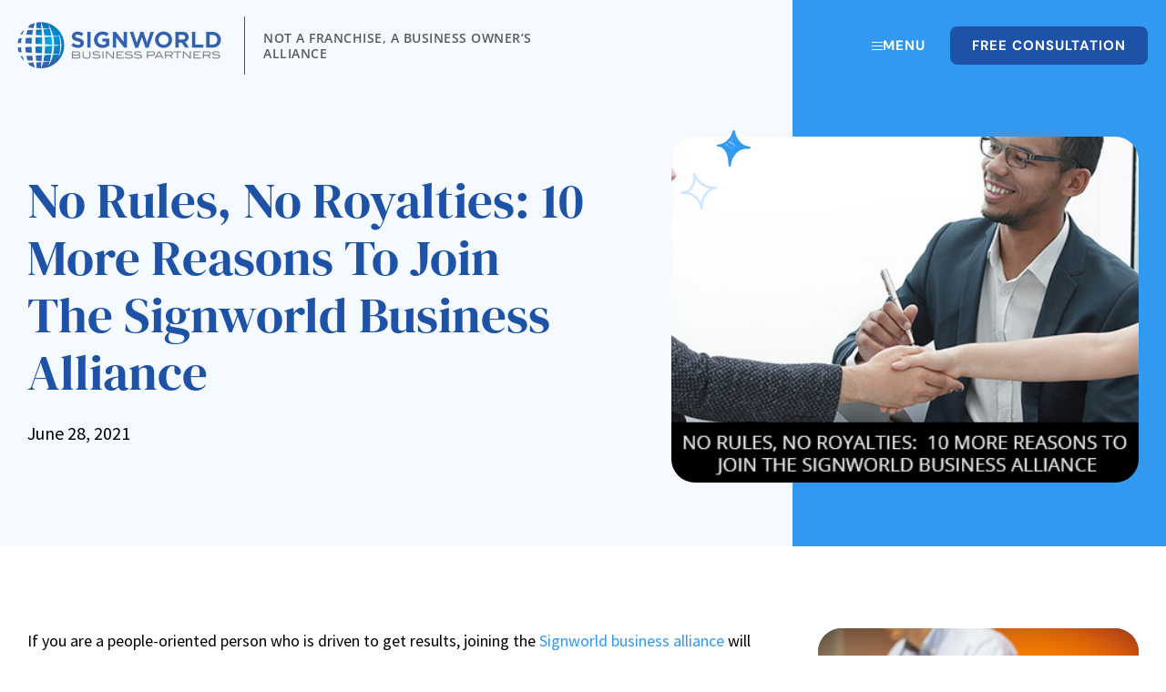

--- FILE ---
content_type: text/html; charset=UTF-8
request_url: https://signworld.org/no-rules-no-royalties-10-more-reasons-to-join-the-signworld-business-alliance/
body_size: 29427
content:
<!doctype html>
<html lang="en-US">
<head>
	<meta charset="UTF-8">
	<meta name="viewport" content="width=device-width, initial-scale=1">
	<link rel="profile" href="https://gmpg.org/xfn/11">
	<meta name='robots' content='index, follow, max-image-preview:large, max-snippet:-1, max-video-preview:-1' />

	<!-- This site is optimized with the Yoast SEO plugin v26.3 - https://yoast.com/wordpress/plugins/seo/ -->
	<title>No Rules, No Royalties: 10 More Reasons To Join The Signworld Business Alliance - SignWorld</title>
	<meta name="description" content="A cut above the rest, the Signworld business alliance will offer you unprecedented opportunities to grow and expand your business. As to how this will happen, here are 10 reasons that will make your decision easier." />
	<link rel="canonical" href="https://signworld.org/no-rules-no-royalties-10-more-reasons-to-join-the-signworld-business-alliance/" />
	<meta property="og:locale" content="en_US" />
	<meta property="og:type" content="article" />
	<meta property="og:title" content="No Rules, No Royalties: 10 More Reasons To Join The Signworld Business Alliance - SignWorld" />
	<meta property="og:description" content="A cut above the rest, the Signworld business alliance will offer you unprecedented opportunities to grow and expand your business. As to how this will happen, here are 10 reasons that will make your decision easier." />
	<meta property="og:url" content="https://signworld.org/no-rules-no-royalties-10-more-reasons-to-join-the-signworld-business-alliance/" />
	<meta property="og:site_name" content="Signworld" />
	<meta property="article:published_time" content="2021-06-28T16:19:22+00:00" />
	<meta property="og:image" content="https://signworld.org/wp-content/uploads/2022/11/No-Rules-No-Royalties-10-More-Reasons-To-Join-The-Signworld-Business-Alliance.jpg" />
	<meta property="og:image:width" content="720" />
	<meta property="og:image:height" content="310" />
	<meta property="og:image:type" content="image/jpeg" />
	<meta name="twitter:card" content="summary_large_image" />
	<meta name="twitter:label1" content="Written by" />
	<meta name="twitter:data1" content="" />
	<meta name="twitter:label2" content="Est. reading time" />
	<meta name="twitter:data2" content="2 minutes" />
	<script type="application/ld+json" class="yoast-schema-graph">{"@context":"https://schema.org","@graph":[{"@type":"Article","@id":"https://signworld.org/no-rules-no-royalties-10-more-reasons-to-join-the-signworld-business-alliance/#article","isPartOf":{"@id":"https://signworld.org/no-rules-no-royalties-10-more-reasons-to-join-the-signworld-business-alliance/"},"author":{"name":"","@id":""},"headline":"No Rules, No Royalties: 10 More Reasons To Join The Signworld Business Alliance","datePublished":"2021-06-28T16:19:22+00:00","mainEntityOfPage":{"@id":"https://signworld.org/no-rules-no-royalties-10-more-reasons-to-join-the-signworld-business-alliance/"},"wordCount":463,"commentCount":0,"publisher":{"@id":"https://signworld.org/#organization"},"image":{"@id":"https://signworld.org/no-rules-no-royalties-10-more-reasons-to-join-the-signworld-business-alliance/#primaryimage"},"thumbnailUrl":"https://signworld.org/wp-content/uploads/2022/11/No-Rules-No-Royalties-10-More-Reasons-To-Join-The-Signworld-Business-Alliance.jpg","articleSection":["Blog"],"inLanguage":"en-US","potentialAction":[{"@type":"CommentAction","name":"Comment","target":["https://signworld.org/no-rules-no-royalties-10-more-reasons-to-join-the-signworld-business-alliance/#respond"]}]},{"@type":"WebPage","@id":"https://signworld.org/no-rules-no-royalties-10-more-reasons-to-join-the-signworld-business-alliance/","url":"https://signworld.org/no-rules-no-royalties-10-more-reasons-to-join-the-signworld-business-alliance/","name":"No Rules, No Royalties: 10 More Reasons To Join The Signworld Business Alliance - SignWorld","isPartOf":{"@id":"https://signworld.org/#website"},"primaryImageOfPage":{"@id":"https://signworld.org/no-rules-no-royalties-10-more-reasons-to-join-the-signworld-business-alliance/#primaryimage"},"image":{"@id":"https://signworld.org/no-rules-no-royalties-10-more-reasons-to-join-the-signworld-business-alliance/#primaryimage"},"thumbnailUrl":"https://signworld.org/wp-content/uploads/2022/11/No-Rules-No-Royalties-10-More-Reasons-To-Join-The-Signworld-Business-Alliance.jpg","datePublished":"2021-06-28T16:19:22+00:00","description":"A cut above the rest, the Signworld business alliance will offer you unprecedented opportunities to grow and expand your business. As to how this will happen, here are 10 reasons that will make your decision easier.","breadcrumb":{"@id":"https://signworld.org/no-rules-no-royalties-10-more-reasons-to-join-the-signworld-business-alliance/#breadcrumb"},"inLanguage":"en-US","potentialAction":[{"@type":"ReadAction","target":["https://signworld.org/no-rules-no-royalties-10-more-reasons-to-join-the-signworld-business-alliance/"]}]},{"@type":"ImageObject","inLanguage":"en-US","@id":"https://signworld.org/no-rules-no-royalties-10-more-reasons-to-join-the-signworld-business-alliance/#primaryimage","url":"https://signworld.org/wp-content/uploads/2022/11/No-Rules-No-Royalties-10-More-Reasons-To-Join-The-Signworld-Business-Alliance.jpg","contentUrl":"https://signworld.org/wp-content/uploads/2022/11/No-Rules-No-Royalties-10-More-Reasons-To-Join-The-Signworld-Business-Alliance.jpg","width":720,"height":310,"caption":"No Rules, No Royalties: 10 More Reasons To Join The Signworld Business Alliance"},{"@type":"BreadcrumbList","@id":"https://signworld.org/no-rules-no-royalties-10-more-reasons-to-join-the-signworld-business-alliance/#breadcrumb","itemListElement":[{"@type":"ListItem","position":1,"name":"Home","item":"https://signworld.org/"},{"@type":"ListItem","position":2,"name":"No Rules, No Royalties: 10 More Reasons To Join The Signworld Business Alliance"}]},{"@type":"WebSite","@id":"https://signworld.org/#website","url":"https://signworld.org/","name":"Signworld","description":"Sign Business Opportunities","publisher":{"@id":"https://signworld.org/#organization"},"potentialAction":[{"@type":"SearchAction","target":{"@type":"EntryPoint","urlTemplate":"https://signworld.org/?s={search_term_string}"},"query-input":{"@type":"PropertyValueSpecification","valueRequired":true,"valueName":"search_term_string"}}],"inLanguage":"en-US"},{"@type":"Organization","@id":"https://signworld.org/#organization","name":"Signworld","url":"https://signworld.org/","logo":{"@type":"ImageObject","inLanguage":"en-US","@id":"https://signworld.org/#/schema/logo/image/","url":"https://signworld.org/wp-content/uploads/2022/09/signworld-logo.png","contentUrl":"https://signworld.org/wp-content/uploads/2022/09/signworld-logo.png","width":466,"height":108,"caption":"Signworld"},"image":{"@id":"https://signworld.org/#/schema/logo/image/"}},{"@type":"Person","@id":"","url":"https://signworld.org/author/"}]}</script>
	<!-- / Yoast SEO plugin. -->


<link rel="alternate" type="application/rss+xml" title="Signworld &raquo; Feed" href="https://signworld.org/feed/" />
<link rel="alternate" type="application/rss+xml" title="Signworld &raquo; Comments Feed" href="https://signworld.org/comments/feed/" />
<link rel="alternate" type="application/rss+xml" title="Signworld &raquo; No Rules, No Royalties:  10 More Reasons To Join The Signworld Business Alliance Comments Feed" href="https://signworld.org/no-rules-no-royalties-10-more-reasons-to-join-the-signworld-business-alliance/feed/" />
<link rel="alternate" title="oEmbed (JSON)" type="application/json+oembed" href="https://signworld.org/wp-json/oembed/1.0/embed?url=https%3A%2F%2Fsignworld.org%2Fno-rules-no-royalties-10-more-reasons-to-join-the-signworld-business-alliance%2F" />
<link rel="alternate" title="oEmbed (XML)" type="text/xml+oembed" href="https://signworld.org/wp-json/oembed/1.0/embed?url=https%3A%2F%2Fsignworld.org%2Fno-rules-no-royalties-10-more-reasons-to-join-the-signworld-business-alliance%2F&#038;format=xml" />
<style id='wp-img-auto-sizes-contain-inline-css'>
img:is([sizes=auto i],[sizes^="auto," i]){contain-intrinsic-size:3000px 1500px}
/*# sourceURL=wp-img-auto-sizes-contain-inline-css */
</style>
<link rel='stylesheet' id='dce-animations-css' href='https://signworld.org/wp-content/plugins/dynamic-content-for-elementor/assets/css/animations.css?ver=3.3.20' media='all' />
<style id='wp-emoji-styles-inline-css'>

	img.wp-smiley, img.emoji {
		display: inline !important;
		border: none !important;
		box-shadow: none !important;
		height: 1em !important;
		width: 1em !important;
		margin: 0 0.07em !important;
		vertical-align: -0.1em !important;
		background: none !important;
		padding: 0 !important;
	}
/*# sourceURL=wp-emoji-styles-inline-css */
</style>
<link rel='stylesheet' id='wp-block-library-css' href='https://signworld.org/wp-includes/css/dist/block-library/style.min.css?ver=6.9' media='all' />
<style id='global-styles-inline-css'>
:root{--wp--preset--aspect-ratio--square: 1;--wp--preset--aspect-ratio--4-3: 4/3;--wp--preset--aspect-ratio--3-4: 3/4;--wp--preset--aspect-ratio--3-2: 3/2;--wp--preset--aspect-ratio--2-3: 2/3;--wp--preset--aspect-ratio--16-9: 16/9;--wp--preset--aspect-ratio--9-16: 9/16;--wp--preset--color--black: #000000;--wp--preset--color--cyan-bluish-gray: #abb8c3;--wp--preset--color--white: #ffffff;--wp--preset--color--pale-pink: #f78da7;--wp--preset--color--vivid-red: #cf2e2e;--wp--preset--color--luminous-vivid-orange: #ff6900;--wp--preset--color--luminous-vivid-amber: #fcb900;--wp--preset--color--light-green-cyan: #7bdcb5;--wp--preset--color--vivid-green-cyan: #00d084;--wp--preset--color--pale-cyan-blue: #8ed1fc;--wp--preset--color--vivid-cyan-blue: #0693e3;--wp--preset--color--vivid-purple: #9b51e0;--wp--preset--gradient--vivid-cyan-blue-to-vivid-purple: linear-gradient(135deg,rgb(6,147,227) 0%,rgb(155,81,224) 100%);--wp--preset--gradient--light-green-cyan-to-vivid-green-cyan: linear-gradient(135deg,rgb(122,220,180) 0%,rgb(0,208,130) 100%);--wp--preset--gradient--luminous-vivid-amber-to-luminous-vivid-orange: linear-gradient(135deg,rgb(252,185,0) 0%,rgb(255,105,0) 100%);--wp--preset--gradient--luminous-vivid-orange-to-vivid-red: linear-gradient(135deg,rgb(255,105,0) 0%,rgb(207,46,46) 100%);--wp--preset--gradient--very-light-gray-to-cyan-bluish-gray: linear-gradient(135deg,rgb(238,238,238) 0%,rgb(169,184,195) 100%);--wp--preset--gradient--cool-to-warm-spectrum: linear-gradient(135deg,rgb(74,234,220) 0%,rgb(151,120,209) 20%,rgb(207,42,186) 40%,rgb(238,44,130) 60%,rgb(251,105,98) 80%,rgb(254,248,76) 100%);--wp--preset--gradient--blush-light-purple: linear-gradient(135deg,rgb(255,206,236) 0%,rgb(152,150,240) 100%);--wp--preset--gradient--blush-bordeaux: linear-gradient(135deg,rgb(254,205,165) 0%,rgb(254,45,45) 50%,rgb(107,0,62) 100%);--wp--preset--gradient--luminous-dusk: linear-gradient(135deg,rgb(255,203,112) 0%,rgb(199,81,192) 50%,rgb(65,88,208) 100%);--wp--preset--gradient--pale-ocean: linear-gradient(135deg,rgb(255,245,203) 0%,rgb(182,227,212) 50%,rgb(51,167,181) 100%);--wp--preset--gradient--electric-grass: linear-gradient(135deg,rgb(202,248,128) 0%,rgb(113,206,126) 100%);--wp--preset--gradient--midnight: linear-gradient(135deg,rgb(2,3,129) 0%,rgb(40,116,252) 100%);--wp--preset--font-size--small: 13px;--wp--preset--font-size--medium: 20px;--wp--preset--font-size--large: 36px;--wp--preset--font-size--x-large: 42px;--wp--preset--spacing--20: 0.44rem;--wp--preset--spacing--30: 0.67rem;--wp--preset--spacing--40: 1rem;--wp--preset--spacing--50: 1.5rem;--wp--preset--spacing--60: 2.25rem;--wp--preset--spacing--70: 3.38rem;--wp--preset--spacing--80: 5.06rem;--wp--preset--shadow--natural: 6px 6px 9px rgba(0, 0, 0, 0.2);--wp--preset--shadow--deep: 12px 12px 50px rgba(0, 0, 0, 0.4);--wp--preset--shadow--sharp: 6px 6px 0px rgba(0, 0, 0, 0.2);--wp--preset--shadow--outlined: 6px 6px 0px -3px rgb(255, 255, 255), 6px 6px rgb(0, 0, 0);--wp--preset--shadow--crisp: 6px 6px 0px rgb(0, 0, 0);}:root { --wp--style--global--content-size: 800px;--wp--style--global--wide-size: 1200px; }:where(body) { margin: 0; }.wp-site-blocks > .alignleft { float: left; margin-right: 2em; }.wp-site-blocks > .alignright { float: right; margin-left: 2em; }.wp-site-blocks > .aligncenter { justify-content: center; margin-left: auto; margin-right: auto; }:where(.wp-site-blocks) > * { margin-block-start: 24px; margin-block-end: 0; }:where(.wp-site-blocks) > :first-child { margin-block-start: 0; }:where(.wp-site-blocks) > :last-child { margin-block-end: 0; }:root { --wp--style--block-gap: 24px; }:root :where(.is-layout-flow) > :first-child{margin-block-start: 0;}:root :where(.is-layout-flow) > :last-child{margin-block-end: 0;}:root :where(.is-layout-flow) > *{margin-block-start: 24px;margin-block-end: 0;}:root :where(.is-layout-constrained) > :first-child{margin-block-start: 0;}:root :where(.is-layout-constrained) > :last-child{margin-block-end: 0;}:root :where(.is-layout-constrained) > *{margin-block-start: 24px;margin-block-end: 0;}:root :where(.is-layout-flex){gap: 24px;}:root :where(.is-layout-grid){gap: 24px;}.is-layout-flow > .alignleft{float: left;margin-inline-start: 0;margin-inline-end: 2em;}.is-layout-flow > .alignright{float: right;margin-inline-start: 2em;margin-inline-end: 0;}.is-layout-flow > .aligncenter{margin-left: auto !important;margin-right: auto !important;}.is-layout-constrained > .alignleft{float: left;margin-inline-start: 0;margin-inline-end: 2em;}.is-layout-constrained > .alignright{float: right;margin-inline-start: 2em;margin-inline-end: 0;}.is-layout-constrained > .aligncenter{margin-left: auto !important;margin-right: auto !important;}.is-layout-constrained > :where(:not(.alignleft):not(.alignright):not(.alignfull)){max-width: var(--wp--style--global--content-size);margin-left: auto !important;margin-right: auto !important;}.is-layout-constrained > .alignwide{max-width: var(--wp--style--global--wide-size);}body .is-layout-flex{display: flex;}.is-layout-flex{flex-wrap: wrap;align-items: center;}.is-layout-flex > :is(*, div){margin: 0;}body .is-layout-grid{display: grid;}.is-layout-grid > :is(*, div){margin: 0;}body{padding-top: 0px;padding-right: 0px;padding-bottom: 0px;padding-left: 0px;}a:where(:not(.wp-element-button)){text-decoration: underline;}:root :where(.wp-element-button, .wp-block-button__link){background-color: #32373c;border-width: 0;color: #fff;font-family: inherit;font-size: inherit;font-style: inherit;font-weight: inherit;letter-spacing: inherit;line-height: inherit;padding-top: calc(0.667em + 2px);padding-right: calc(1.333em + 2px);padding-bottom: calc(0.667em + 2px);padding-left: calc(1.333em + 2px);text-decoration: none;text-transform: inherit;}.has-black-color{color: var(--wp--preset--color--black) !important;}.has-cyan-bluish-gray-color{color: var(--wp--preset--color--cyan-bluish-gray) !important;}.has-white-color{color: var(--wp--preset--color--white) !important;}.has-pale-pink-color{color: var(--wp--preset--color--pale-pink) !important;}.has-vivid-red-color{color: var(--wp--preset--color--vivid-red) !important;}.has-luminous-vivid-orange-color{color: var(--wp--preset--color--luminous-vivid-orange) !important;}.has-luminous-vivid-amber-color{color: var(--wp--preset--color--luminous-vivid-amber) !important;}.has-light-green-cyan-color{color: var(--wp--preset--color--light-green-cyan) !important;}.has-vivid-green-cyan-color{color: var(--wp--preset--color--vivid-green-cyan) !important;}.has-pale-cyan-blue-color{color: var(--wp--preset--color--pale-cyan-blue) !important;}.has-vivid-cyan-blue-color{color: var(--wp--preset--color--vivid-cyan-blue) !important;}.has-vivid-purple-color{color: var(--wp--preset--color--vivid-purple) !important;}.has-black-background-color{background-color: var(--wp--preset--color--black) !important;}.has-cyan-bluish-gray-background-color{background-color: var(--wp--preset--color--cyan-bluish-gray) !important;}.has-white-background-color{background-color: var(--wp--preset--color--white) !important;}.has-pale-pink-background-color{background-color: var(--wp--preset--color--pale-pink) !important;}.has-vivid-red-background-color{background-color: var(--wp--preset--color--vivid-red) !important;}.has-luminous-vivid-orange-background-color{background-color: var(--wp--preset--color--luminous-vivid-orange) !important;}.has-luminous-vivid-amber-background-color{background-color: var(--wp--preset--color--luminous-vivid-amber) !important;}.has-light-green-cyan-background-color{background-color: var(--wp--preset--color--light-green-cyan) !important;}.has-vivid-green-cyan-background-color{background-color: var(--wp--preset--color--vivid-green-cyan) !important;}.has-pale-cyan-blue-background-color{background-color: var(--wp--preset--color--pale-cyan-blue) !important;}.has-vivid-cyan-blue-background-color{background-color: var(--wp--preset--color--vivid-cyan-blue) !important;}.has-vivid-purple-background-color{background-color: var(--wp--preset--color--vivid-purple) !important;}.has-black-border-color{border-color: var(--wp--preset--color--black) !important;}.has-cyan-bluish-gray-border-color{border-color: var(--wp--preset--color--cyan-bluish-gray) !important;}.has-white-border-color{border-color: var(--wp--preset--color--white) !important;}.has-pale-pink-border-color{border-color: var(--wp--preset--color--pale-pink) !important;}.has-vivid-red-border-color{border-color: var(--wp--preset--color--vivid-red) !important;}.has-luminous-vivid-orange-border-color{border-color: var(--wp--preset--color--luminous-vivid-orange) !important;}.has-luminous-vivid-amber-border-color{border-color: var(--wp--preset--color--luminous-vivid-amber) !important;}.has-light-green-cyan-border-color{border-color: var(--wp--preset--color--light-green-cyan) !important;}.has-vivid-green-cyan-border-color{border-color: var(--wp--preset--color--vivid-green-cyan) !important;}.has-pale-cyan-blue-border-color{border-color: var(--wp--preset--color--pale-cyan-blue) !important;}.has-vivid-cyan-blue-border-color{border-color: var(--wp--preset--color--vivid-cyan-blue) !important;}.has-vivid-purple-border-color{border-color: var(--wp--preset--color--vivid-purple) !important;}.has-vivid-cyan-blue-to-vivid-purple-gradient-background{background: var(--wp--preset--gradient--vivid-cyan-blue-to-vivid-purple) !important;}.has-light-green-cyan-to-vivid-green-cyan-gradient-background{background: var(--wp--preset--gradient--light-green-cyan-to-vivid-green-cyan) !important;}.has-luminous-vivid-amber-to-luminous-vivid-orange-gradient-background{background: var(--wp--preset--gradient--luminous-vivid-amber-to-luminous-vivid-orange) !important;}.has-luminous-vivid-orange-to-vivid-red-gradient-background{background: var(--wp--preset--gradient--luminous-vivid-orange-to-vivid-red) !important;}.has-very-light-gray-to-cyan-bluish-gray-gradient-background{background: var(--wp--preset--gradient--very-light-gray-to-cyan-bluish-gray) !important;}.has-cool-to-warm-spectrum-gradient-background{background: var(--wp--preset--gradient--cool-to-warm-spectrum) !important;}.has-blush-light-purple-gradient-background{background: var(--wp--preset--gradient--blush-light-purple) !important;}.has-blush-bordeaux-gradient-background{background: var(--wp--preset--gradient--blush-bordeaux) !important;}.has-luminous-dusk-gradient-background{background: var(--wp--preset--gradient--luminous-dusk) !important;}.has-pale-ocean-gradient-background{background: var(--wp--preset--gradient--pale-ocean) !important;}.has-electric-grass-gradient-background{background: var(--wp--preset--gradient--electric-grass) !important;}.has-midnight-gradient-background{background: var(--wp--preset--gradient--midnight) !important;}.has-small-font-size{font-size: var(--wp--preset--font-size--small) !important;}.has-medium-font-size{font-size: var(--wp--preset--font-size--medium) !important;}.has-large-font-size{font-size: var(--wp--preset--font-size--large) !important;}.has-x-large-font-size{font-size: var(--wp--preset--font-size--x-large) !important;}
/*# sourceURL=global-styles-inline-css */
</style>

<link rel='stylesheet' id='jet-engine-frontend-css' href='https://signworld.org/wp-content/plugins/jet-engine/assets/css/frontend.css?ver=3.7.8' media='all' />
<link rel='stylesheet' id='hello-elementor-css' href='https://signworld.org/wp-content/themes/hello-elementor/assets/css/reset.css?ver=3.4.4' media='all' />
<link rel='stylesheet' id='hello-elementor-theme-style-css' href='https://signworld.org/wp-content/themes/hello-elementor/assets/css/theme.css?ver=3.4.4' media='all' />
<link rel='stylesheet' id='hello-elementor-header-footer-css' href='https://signworld.org/wp-content/themes/hello-elementor/assets/css/header-footer.css?ver=3.4.4' media='all' />
<link rel='stylesheet' id='elementor-frontend-css' href='https://signworld.org/wp-content/plugins/elementor/assets/css/frontend.min.css?ver=3.32.5' media='all' />
<link rel='stylesheet' id='widget-image-css' href='https://signworld.org/wp-content/plugins/elementor/assets/css/widget-image.min.css?ver=3.32.5' media='all' />
<link rel='stylesheet' id='widget-heading-css' href='https://signworld.org/wp-content/plugins/elementor/assets/css/widget-heading.min.css?ver=3.32.5' media='all' />
<link rel='stylesheet' id='widget-nav-menu-css' href='https://signworld.org/wp-content/plugins/elementor-pro/assets/css/widget-nav-menu.min.css?ver=3.32.3' media='all' />
<link rel='stylesheet' id='widget-social-icons-css' href='https://signworld.org/wp-content/plugins/elementor/assets/css/widget-social-icons.min.css?ver=3.32.5' media='all' />
<link rel='stylesheet' id='e-apple-webkit-css' href='https://signworld.org/wp-content/plugins/elementor/assets/css/conditionals/apple-webkit.min.css?ver=3.32.5' media='all' />
<link rel='stylesheet' id='widget-spacer-css' href='https://signworld.org/wp-content/plugins/elementor/assets/css/widget-spacer.min.css?ver=3.32.5' media='all' />
<link rel='stylesheet' id='widget-post-info-css' href='https://signworld.org/wp-content/plugins/elementor-pro/assets/css/widget-post-info.min.css?ver=3.32.3' media='all' />
<link rel='stylesheet' id='widget-icon-list-css' href='https://signworld.org/wp-content/plugins/elementor/assets/css/widget-icon-list.min.css?ver=3.32.5' media='all' />
<link rel='stylesheet' id='elementor-icons-shared-0-css' href='https://signworld.org/wp-content/plugins/elementor/assets/lib/font-awesome/css/fontawesome.min.css?ver=5.15.3' media='all' />
<link rel='stylesheet' id='elementor-icons-fa-regular-css' href='https://signworld.org/wp-content/plugins/elementor/assets/lib/font-awesome/css/regular.min.css?ver=5.15.3' media='all' />
<link rel='stylesheet' id='elementor-icons-fa-solid-css' href='https://signworld.org/wp-content/plugins/elementor/assets/lib/font-awesome/css/solid.min.css?ver=5.15.3' media='all' />
<link rel='stylesheet' id='widget-share-buttons-css' href='https://signworld.org/wp-content/plugins/elementor-pro/assets/css/widget-share-buttons.min.css?ver=3.32.3' media='all' />
<link rel='stylesheet' id='elementor-icons-fa-brands-css' href='https://signworld.org/wp-content/plugins/elementor/assets/lib/font-awesome/css/brands.min.css?ver=5.15.3' media='all' />
<link rel='stylesheet' id='widget-form-css' href='https://signworld.org/wp-content/plugins/elementor-pro/assets/css/widget-form.min.css?ver=3.32.3' media='all' />
<link rel='stylesheet' id='jet-blocks-css' href='https://signworld.org/wp-content/uploads/elementor/css/custom-jet-blocks.css?ver=1.3.21' media='all' />
<link rel='stylesheet' id='elementor-icons-css' href='https://signworld.org/wp-content/plugins/elementor/assets/lib/eicons/css/elementor-icons.min.css?ver=5.44.0' media='all' />
<link rel='stylesheet' id='elementor-post-20-css' href='https://signworld.org/wp-content/uploads/elementor/css/post-20.css?ver=1765999741' media='all' />
<link rel='stylesheet' id='dashicons-css' href='https://signworld.org/wp-includes/css/dashicons.min.css?ver=6.9' media='all' />
<link rel='stylesheet' id='jet-tabs-frontend-css' href='https://signworld.org/wp-content/plugins/jet-tabs/assets/css/jet-tabs-frontend.css?ver=2.2.11' media='all' />
<link rel='stylesheet' id='jet-tricks-frontend-css' href='https://signworld.org/wp-content/plugins/jet-tricks/assets/css/jet-tricks-frontend.css?ver=1.5.9' media='all' />
<link rel='stylesheet' id='elementor-post-79-css' href='https://signworld.org/wp-content/uploads/elementor/css/post-79.css?ver=1765999741' media='all' />
<link rel='stylesheet' id='elementor-post-82-css' href='https://signworld.org/wp-content/uploads/elementor/css/post-82.css?ver=1765999741' media='all' />
<link rel='stylesheet' id='elementor-post-4172-css' href='https://signworld.org/wp-content/uploads/elementor/css/post-4172.css?ver=1765999741' media='all' />
<link rel='stylesheet' id='elementor-post-2842-css' href='https://signworld.org/wp-content/uploads/elementor/css/post-2842.css?ver=1765999741' media='all' />
<link rel='stylesheet' id='hello-elementor-child-style-css' href='https://signworld.org/wp-content/themes/hello-theme-child-master/style.css?ver=1.0.0' media='all' />
<link rel='stylesheet' id='elementor-gf-local-roboto-css' href='https://signworld.org/wp-content/uploads/elementor/google-fonts/css/roboto.css?ver=1753361569' media='all' />
<link rel='stylesheet' id='elementor-gf-local-robotoslab-css' href='https://signworld.org/wp-content/uploads/elementor/google-fonts/css/robotoslab.css?ver=1753361576' media='all' />
<link rel='stylesheet' id='elementor-gf-local-sourcesanspro-css' href='https://signworld.org/wp-content/uploads/elementor/google-fonts/css/sourcesanspro.css?ver=1753361585' media='all' />
<link rel='stylesheet' id='elementor-gf-local-dmserifdisplay-css' href='https://signworld.org/wp-content/uploads/elementor/google-fonts/css/dmserifdisplay.css?ver=1753361586' media='all' />
<link rel='stylesheet' id='elementor-gf-local-dmsans-css' href='https://signworld.org/wp-content/uploads/elementor/google-fonts/css/dmsans.css?ver=1753361590' media='all' />
<link rel='stylesheet' id='elementor-gf-local-opensans-css' href='https://signworld.org/wp-content/uploads/elementor/google-fonts/css/opensans.css?ver=1753361605' media='all' />
<script src="https://signworld.org/wp-includes/js/jquery/jquery.min.js?ver=3.7.1" id="jquery-core-js"></script>
<script src="https://signworld.org/wp-includes/js/jquery/jquery-migrate.min.js?ver=3.4.1" id="jquery-migrate-js"></script>
<link rel="https://api.w.org/" href="https://signworld.org/wp-json/" /><link rel="alternate" title="JSON" type="application/json" href="https://signworld.org/wp-json/wp/v2/posts/7897" /><link rel="EditURI" type="application/rsd+xml" title="RSD" href="https://signworld.org/xmlrpc.php?rsd" />
<meta name="generator" content="WordPress 6.9" />
<link rel='shortlink' href='https://signworld.org/?p=7897' />
<!-- Google Tag Manager -->
<script>(function(w,d,s,l,i){w[l]=w[l]||[];w[l].push({'gtm.start':
new Date().getTime(),event:'gtm.js'});var f=d.getElementsByTagName(s)[0],
j=d.createElement(s),dl=l!='dataLayer'?'&l='+l:'';j.async=true;j.src=
'https://www.googletagmanager.com/gtm.js?id='+i+dl;f.parentNode.insertBefore(j,f);
})(window,document,'script','dataLayer','GTM-N9ML79');</script>
<!-- End Google Tag Manager -->
<meta name="generator" content="Elementor 3.32.5; features: additional_custom_breakpoints; settings: css_print_method-external, google_font-enabled, font_display-auto">
<script>
	jQuery(document).ready(function(){
		window.setInterval(function(){
			jQuery('.elementor-item-anchor').on('click', function(){
				jQuery('#elementor-popup-modal-2236 .elementor-widget-wrap > .elementor-element:nth-child(2) .elementor-button-link:nth-child(1)')[0].click();
			});
		}, 200);
	});
</script>
			<style>
				.e-con.e-parent:nth-of-type(n+4):not(.e-lazyloaded):not(.e-no-lazyload),
				.e-con.e-parent:nth-of-type(n+4):not(.e-lazyloaded):not(.e-no-lazyload) * {
					background-image: none !important;
				}
				@media screen and (max-height: 1024px) {
					.e-con.e-parent:nth-of-type(n+3):not(.e-lazyloaded):not(.e-no-lazyload),
					.e-con.e-parent:nth-of-type(n+3):not(.e-lazyloaded):not(.e-no-lazyload) * {
						background-image: none !important;
					}
				}
				@media screen and (max-height: 640px) {
					.e-con.e-parent:nth-of-type(n+2):not(.e-lazyloaded):not(.e-no-lazyload),
					.e-con.e-parent:nth-of-type(n+2):not(.e-lazyloaded):not(.e-no-lazyload) * {
						background-image: none !important;
					}
				}
			</style>
			<script id='nitro-telemetry-meta' nitro-exclude>window.NPTelemetryMetadata={missReason: (!window.NITROPACK_STATE ? 'page type not allowed (post)' : 'hit'),pageType: 'post',isEligibleForOptimization: false,}</script><script id='nitro-generic' nitro-exclude>(()=>{window.NitroPack=window.NitroPack||{coreVersion:"na",isCounted:!1};let e=document.createElement("script");if(e.src="https://nitroscripts.com/BVrSFATCKmUoBPGbdmtpOjYnLesriztL",e.async=!0,e.id="nitro-script",document.head.appendChild(e),!window.NitroPack.isCounted){window.NitroPack.isCounted=!0;let t=()=>{navigator.sendBeacon("https://to.getnitropack.com/p",JSON.stringify({siteId:"BVrSFATCKmUoBPGbdmtpOjYnLesriztL",url:window.location.href,isOptimized:!!window.IS_NITROPACK,coreVersion:"na",missReason:window.NPTelemetryMetadata?.missReason||"",pageType:window.NPTelemetryMetadata?.pageType||"",isEligibleForOptimization:!!window.NPTelemetryMetadata?.isEligibleForOptimization}))};(()=>{let e=()=>new Promise(e=>{"complete"===document.readyState?e():window.addEventListener("load",e)}),i=()=>new Promise(e=>{document.prerendering?document.addEventListener("prerenderingchange",e,{once:!0}):e()}),a=async()=>{await i(),await e(),t()};a()})(),window.addEventListener("pageshow",e=>{if(e.persisted){let i=document.prerendering||self.performance?.getEntriesByType?.("navigation")[0]?.activationStart>0;"visible"!==document.visibilityState||i||t()}})}})();</script><link rel="icon" href="https://signworld.org/wp-content/uploads/2022/11/cropped-SW_favicon-32x32.png" sizes="32x32" />
<link rel="icon" href="https://signworld.org/wp-content/uploads/2022/11/cropped-SW_favicon-192x192.png" sizes="192x192" />
<link rel="apple-touch-icon" href="https://signworld.org/wp-content/uploads/2022/11/cropped-SW_favicon-180x180.png" />
<meta name="msapplication-TileImage" content="https://signworld.org/wp-content/uploads/2022/11/cropped-SW_favicon-270x270.png" />
		<style id="wp-custom-css">
			.elementor-post-info li{
	list-style-type:none !important;
}
.elementor-post-info li:first-child a{
	margin-right:15px !important;
}
.elementor-widget-text-editor p:last-child, .jet-toggle__content-inner p:last-child{margin-bottom:0;}
.elementor-widget-image a{display:block;}

.bg__color{bottom:0;}
.bg__color .elementor-widget-container{height:100%;}
@media (max-width:767px){
	.bg__color{top:auto!important;}
}
@media (min-width:768px){
	.bg_none-tabUp > .elementor-column-wrap{background-color:transparent!important;}
}
@media (min-width:1600px){
	.bg__banner .bg__color{width:34%!important;max-width:34%!important;}
}
@media (min-width:1800px){
	.bg__banner .bg__color{width:36%!important;max-width:36%!important;}
}

.btn__menu .elementor-button-content-wrapper{align-items:center;}
.btn__menu svg{display:block;width:auto;}
.btn__menu svg rect, .icon__nav-menu svg rect{fill:currentColor;}
.btn__icon svg{width:auto;}
.icon__height-auto svg{height:auto;}
.icon__nav-menu .elementor-icon{display:block;}
.icon__box-bubble .elementor-widget-container:before{content:"";position:absolute;width:16px;height:16px;margin-left:-8px;bottom:4px;left:50%;box-sizing:border-box;border:0 solid rgba(0, 0, 0, 0);border-color:transparent transparent rgba(0, 0, 0, 0) rgba(0, 0, 0, 0);transform-origin:0 0;transform:rotate(-45deg);box-shadow:-3px 3px 3px 0 rgba(0, 0, 0, 0.05);background:#fff;}
.icon__box-bubbleTop .elementor-widget-container:before{bottom:auto;top:20px;margin-left:8px;transform:rotate(135deg);}

.icon__text .elementor-icon-box-icon{position:absolute;left:20px;top:20px;}
.icon__text .elementor-icon-box-title{padding-left:40px;}
.icon__box .elementor-cta__button-wrapper{position:absolute;left:0;right:0;bottom:0;}
.icon__box .elementor-cta__button{display:block;border-width:1px 0 0 0!important;text-align:left;}

.text__left .elementor-counter-title, .text__cnt .elementor-counter-title{text-align:left;padding-top:8px;}
.hide__prefix .elementor-counter-number-prefix, .text__cnt .elementor-counter-number-prefix{display:none;}
@media (min-width:768px){
	.text__cnt .elementor-widget-container{min-height:175px;}
}

.img_pos-lc img{object-position:left center;}
.gallery_img img{height:160px!important;object-fit:cover;}
.gallery_imgs img{height:185px!important;object-fit:cover;}
.cta__img .elementor-cta__bg-overlay{background: linear-gradient(180deg, rgba(0, 0, 0, 0) 0%, rgba(0, 0, 0, 0.56) 100%)!important;}

.list__bul ul{list-style:none;}
.list__bul ul li{position:relative;padding:0 0 25px;}
.list__bul ul li:last-child{padding-bottom:0;}
.list__bul ul li:before{content:'';position:absolute;left:-22px;top:8px;width:0;height:0;border-style: solid;border-width: 5px 0 5px 6px;border-color: transparent transparent transparent #fc8f13;}
.list__text .elementor-icon-list-item{align-items:flex-start;}
.list__text .elementor-icon-list-icon{display:block;line-height:1.3;}
.slider__testimonials .swiper-pagination-bullet{-webkit-transform:scale(1)!important;-ms-transform:scale(1)!important;transform:scale(1)!important;opacity:1!important;}

.tbl__pricing-wrap > .elementor-container > .elementor-row > .elementor-column > .elementor-column-wrap{overflow-x:scroll;}
.tbl__pricing-wrap > .elementor-container > .elementor-row > .elementor-column > .elementor-column-wrap > .elementor-widget-wrap{min-width:1220px;}
.tbl__pricing .pricing-feature{min-height:44px;}
.tbl__pricing .pricing-feature__inner{padding:8px 20px;min-height:43px;display:flex;align-items:center;}
.tbl__pricing .pricing-table__heading, .tbl__pricing .pricing-table__price, .tbl__pricing .pricing-feature__inner{white-space:nowrap;overflow:hidden;text-overflow:ellipsis;}
.tbl__pricing .jet-elements-icon svg path{fill:transparent;}		</style>
		<link rel='stylesheet' id='dce-style-css' href='https://signworld.org/wp-content/plugins/dynamic-content-for-elementor/assets/css/style.min.css?ver=3.3.20' media='all' />
<link rel='stylesheet' id='dce-dynamic-visibility-css' href='https://signworld.org/wp-content/plugins/dynamic-content-for-elementor/assets/css/dynamic-visibility.min.css?ver=3.3.20' media='all' />
<link rel='stylesheet' id='elementor-post-2236-css' href='https://signworld.org/wp-content/uploads/elementor/css/post-2236.css?ver=1765999742' media='all' />
<link rel='stylesheet' id='e-popup-css' href='https://signworld.org/wp-content/plugins/elementor-pro/assets/css/conditionals/popup.min.css?ver=3.32.3' media='all' />
<link rel='stylesheet' id='jet-elements-css' href='https://signworld.org/wp-content/plugins/jet-elements/assets/css/jet-elements.css?ver=2.7.12.1' media='all' />
</head>
<body class="wp-singular post-template-default single single-post postid-7897 single-format-standard wp-custom-logo wp-embed-responsive wp-theme-hello-elementor wp-child-theme-hello-theme-child-master hello-elementor-default elementor-default elementor-kit-20 elementor-page-4172">

<!-- Google Tag Manager (noscript) -->
<noscript><iframe src="https://www.googletagmanager.com/ns.html?id=GTM-N9ML79"
height="0" width="0" style="display:none;visibility:hidden"></iframe></noscript>
<!-- End Google Tag Manager (noscript) -->

<a class="skip-link screen-reader-text" href="#content">Skip to content</a>

		<header data-elementor-type="header" data-elementor-id="79" class="elementor elementor-79 elementor-location-header" data-elementor-post-type="elementor_library">
					<section class="jet-sticky-section elementor-section elementor-top-section elementor-element elementor-element-6b9c1ce elementor-section-content-middle elementor-section-height-min-height elementor-section-boxed elementor-section-height-default elementor-section-items-middle" style="height: fit-content;" data-id="6b9c1ce" data-element_type="section" data-settings="{&quot;jet_parallax_layout_list&quot;:[],&quot;jet_sticky_section&quot;:&quot;yes&quot;,&quot;background_background&quot;:&quot;classic&quot;,&quot;jet_sticky_section_visibility&quot;:[&quot;desktop&quot;,&quot;tablet&quot;,&quot;mobile&quot;]}">
						<div class="elementor-container elementor-column-gap-default">
					<div class="elementor-column elementor-col-50 elementor-top-column elementor-element elementor-element-2502669" data-id="2502669" data-element_type="column">
			<div class="elementor-widget-wrap elementor-element-populated">
						<div class="elementor-element elementor-element-39e7ba9 elementor-widget__width-auto elementor-widget elementor-widget-theme-site-logo elementor-widget-image" data-id="39e7ba9" data-element_type="widget" data-widget_type="theme-site-logo.default">
				<div class="elementor-widget-container">
											<a href="https://signworld.org">
			<img fetchpriority="high" width="466" height="108" src="https://signworld.org/wp-content/uploads/2022/09/signworld-logo.png" class="attachment-full size-full wp-image-300" alt="" srcset="https://signworld.org/wp-content/uploads/2022/09/signworld-logo.png 466w, https://signworld.org/wp-content/uploads/2022/09/signworld-logo-300x70.png 300w" sizes="(max-width: 466px) 100vw, 466px" />				</a>
											</div>
				</div>
				<div class="elementor-element elementor-element-646d2d6 elementor-widget__width-initial elementor-hidden-mobile elementor-widget elementor-widget-heading" data-id="646d2d6" data-element_type="widget" data-widget_type="heading.default">
				<div class="elementor-widget-container">
					<div class="elementor-heading-title elementor-size-default">NOT A FRANCHISE, A BUSINESS OWNER’S ALLIANCE</div>				</div>
				</div>
					</div>
		</div>
				<div class="elementor-column elementor-col-50 elementor-top-column elementor-element elementor-element-1ec020d" data-id="1ec020d" data-element_type="column">
			<div class="elementor-widget-wrap elementor-element-populated">
						<div class="elementor-element elementor-element-b202636 elementor-widget__width-auto icon__nav-menu elementor-hidden-desktop elementor-view-default elementor-widget elementor-widget-icon" data-id="b202636" data-element_type="widget" data-widget_type="icon.default">
				<div class="elementor-widget-container">
							<div class="elementor-icon-wrapper">
			<a class="elementor-icon" href="#elementor-action%3Aaction%3Dpopup%3Aopen%26settings%3DeyJpZCI6IjIyMzYiLCJ0b2dnbGUiOmZhbHNlfQ%3D%3D">
			<svg xmlns="http://www.w3.org/2000/svg" width="12" height="9" viewBox="0 0 12 9" fill="none"><rect width="12" height="1" fill="white"></rect><rect y="4" width="12" height="1" fill="white"></rect><rect y="8" width="12" height="1" fill="white"></rect></svg>			</a>
		</div>
						</div>
				</div>
				<div class="elementor-element elementor-element-83a37e1 elementor-widget__width-auto btn__menu elementor-hidden-tablet elementor-hidden-mobile elementor-widget elementor-widget-button" data-id="83a37e1" data-element_type="widget" data-widget_type="button.default">
				<div class="elementor-widget-container">
									<div class="elementor-button-wrapper">
					<a class="elementor-button elementor-button-link elementor-size-sm" href="#elementor-action%3Aaction%3Dpopup%3Aopen%26settings%3DeyJpZCI6IjIyMzYiLCJ0b2dnbGUiOmZhbHNlfQ%3D%3D">
						<span class="elementor-button-content-wrapper">
						<span class="elementor-button-icon">
				<svg xmlns="http://www.w3.org/2000/svg" width="12" height="9" viewBox="0 0 12 9" fill="none"><rect width="12" height="1" fill="white"></rect><rect y="4" width="12" height="1" fill="white"></rect><rect y="8" width="12" height="1" fill="white"></rect></svg>			</span>
									<span class="elementor-button-text">Menu</span>
					</span>
					</a>
				</div>
								</div>
				</div>
				<div class="elementor-element elementor-element-cc49bc6 elementor-widget__width-auto elementor-hidden-mobile elementor-widget elementor-widget-button" data-id="cc49bc6" data-element_type="widget" data-widget_type="button.default">
				<div class="elementor-widget-container">
									<div class="elementor-button-wrapper">
					<a class="elementor-button elementor-button-link elementor-size-sm" href="https://signworld.org/get-started/">
						<span class="elementor-button-content-wrapper">
									<span class="elementor-button-text">Free Consultation</span>
					</span>
					</a>
				</div>
								</div>
				</div>
					</div>
		</div>
					</div>
		</section>
				</header>
				<div data-elementor-type="single-post" data-elementor-id="4172" class="elementor elementor-4172 elementor-location-single post-7897 post type-post status-publish format-standard has-post-thumbnail hentry category-blog" data-elementor-post-type="elementor_library">
					<section data-dce-background-color="#3199F0" class="elementor-section elementor-top-section elementor-element elementor-element-135073e5 elementor-section-full_width elementor-section-height-default elementor-section-height-default" data-id="135073e5" data-element_type="section" data-settings="{&quot;background_background&quot;:&quot;classic&quot;,&quot;jet_parallax_layout_list&quot;:[]}">
						<div class="elementor-container elementor-column-gap-no">
					<div class="elementor-column elementor-col-100 elementor-top-column elementor-element elementor-element-4d0a9745" data-id="4d0a9745" data-element_type="column">
			<div class="elementor-widget-wrap elementor-element-populated">
						<div class="elementor-element elementor-element-37841e13 elementor-widget__width-initial elementor-absolute bg__color elementor-widget elementor-widget-spacer" data-id="37841e13" data-element_type="widget" data-settings="{&quot;_position&quot;:&quot;absolute&quot;}" data-widget_type="spacer.default">
				<div class="elementor-widget-container">
							<div class="elementor-spacer">
			<div class="elementor-spacer-inner"></div>
		</div>
						</div>
				</div>
				<section class="elementor-section elementor-inner-section elementor-element elementor-element-67ff634d elementor-section-content-middle btn__icon elementor-section-boxed elementor-section-height-default elementor-section-height-default" data-id="67ff634d" data-element_type="section" data-settings="{&quot;jet_parallax_layout_list&quot;:[]}">
						<div class="elementor-container elementor-column-gap-default">
					<div class="elementor-column elementor-col-50 elementor-inner-column elementor-element elementor-element-3b566417" data-id="3b566417" data-element_type="column">
			<div class="elementor-widget-wrap elementor-element-populated">
						<div class="elementor-element elementor-element-280fc294 elementor-widget elementor-widget-heading" data-id="280fc294" data-element_type="widget" data-widget_type="heading.default">
				<div class="elementor-widget-container">
					<h1 class="elementor-heading-title elementor-size-default">No Rules, No Royalties:  10 More Reasons To Join The Signworld Business Alliance</h1>				</div>
				</div>
				<div class="elementor-element elementor-element-e0e6285 elementor-widget elementor-widget-post-info" data-id="e0e6285" data-element_type="widget" data-widget_type="post-info.default">
				<div class="elementor-widget-container">
							<ul class="elementor-inline-items elementor-icon-list-items elementor-post-info">
								<li class="elementor-icon-list-item elementor-repeater-item-88d9cab elementor-inline-item" itemprop="datePublished">
						<a href="https://signworld.org/2021/06/28/">
														<span class="elementor-icon-list-text elementor-post-info__item elementor-post-info__item--type-date">
										<time>June 28, 2021</time>					</span>
									</a>
				</li>
				</ul>
						</div>
				</div>
					</div>
		</div>
				<div class="elementor-column elementor-col-50 elementor-inner-column elementor-element elementor-element-6ab3a263" data-id="6ab3a263" data-element_type="column">
			<div class="elementor-widget-wrap elementor-element-populated">
						<div class="elementor-element elementor-element-75d1a792 elementor-widget__width-auto elementor-absolute elementor-view-default elementor-widget elementor-widget-icon" data-id="75d1a792" data-element_type="widget" data-settings="{&quot;_position&quot;:&quot;absolute&quot;}" data-widget_type="icon.default">
				<div class="elementor-widget-container">
							<div class="elementor-icon-wrapper">
			<div class="elementor-icon">
			<svg xmlns="http://www.w3.org/2000/svg" width="40" height="43" viewBox="0 0 40 43" fill="none"><g clip-path="url(#clip0_205_339)"><path d="M38.5601 19.3818C39.1522 19.2171 39.7998 19.6677 39.9554 20.2316C40.1379 20.8945 39.7332 21.4711 39.1236 21.6929C38.0316 22.0904 36.8324 22.0643 35.6871 22.035C35.1506 22.0207 34.6149 22.0097 34.0792 22.0405C33.5379 22.0714 32.9514 22.1522 32.5466 22.2124C30.2824 22.5522 28.2697 23.2301 26.3665 24.4205C25.9927 24.6541 25.6316 24.9076 25.2776 25.1697C25.249 25.1911 25.2292 25.2054 25.2141 25.2165C25.2006 25.2268 25.1847 25.2394 25.1641 25.2561C25.0752 25.3258 24.9879 25.3962 24.9006 25.4675C24.6951 25.6346 24.4943 25.8073 24.2959 25.9831C23.5689 26.6246 22.8943 27.3248 22.2601 28.0581C22.1046 28.2379 21.9538 28.4209 21.8038 28.6046C21.7284 28.6973 21.6546 28.7907 21.5808 28.8842C21.5665 28.9016 21.5554 28.9167 21.5451 28.9293C21.5332 28.9452 21.5109 28.9745 21.4744 29.0228C21.1585 29.4386 20.8585 29.8655 20.5689 30.2995C20.007 31.1398 19.499 32.0166 19.0355 32.9147C18.2839 34.3712 17.7728 35.659 17.2974 37.3087C17.0728 38.0896 16.8943 38.8832 16.757 39.6831C16.7284 39.8502 16.703 40.0173 16.6792 40.1844C16.6768 40.2027 16.6736 40.2296 16.6689 40.2636C16.6546 40.3753 16.6427 40.4862 16.6308 40.5979C16.5879 41.001 16.5617 41.4065 16.5466 41.812C16.522 42.4591 16.0236 43 15.3562 43C14.83 43 14.3379 42.6238 14.2022 42.1233C14.0824 41.9934 13.9966 41.8358 13.9697 41.6528C13.2951 37.0093 13.4482 32.3405 11.6546 27.9457C11.6339 27.8982 11.5887 27.7897 11.5816 27.7738C11.5395 27.6772 11.4958 27.5814 11.4522 27.4855C11.3641 27.2923 11.2712 27.1006 11.1768 26.9105C10.9697 26.4916 10.7451 26.0813 10.5093 25.6774C10.2895 25.3004 10.0546 24.9313 9.81013 24.5702C9.68712 24.3888 9.56013 24.2098 9.43156 24.0324C9.36728 23.9437 9.3014 23.8566 9.23474 23.7687C9.15141 23.6594 9.14585 23.6523 9.21966 23.7489C9.17442 23.6919 9.12918 23.6348 9.08315 23.5778C8.5149 22.8713 7.88553 22.214 7.20458 21.6152C7.04347 21.4735 6.8768 21.3372 6.70855 21.2026C6.69982 21.1955 6.69426 21.1907 6.68712 21.1852C6.67204 21.1749 6.64823 21.1575 6.61014 21.1282C6.52442 21.0648 6.43791 21.003 6.35061 20.9412C5.97601 20.6767 5.58315 20.4383 5.17918 20.2197C5.02521 20.1366 4.86728 20.059 4.70934 19.9837C4.64585 19.9536 4.58236 19.9243 4.51807 19.8958C4.49982 19.8879 4.48553 19.8808 4.47283 19.8752C4.45775 19.8689 4.4395 19.8618 4.41569 19.8522C4.05855 19.7081 3.69029 19.5909 3.31807 19.4911C3.14823 19.4452 2.97601 19.4079 2.80379 19.3723C2.69982 19.3509 2.59506 19.3327 2.49029 19.3153C2.45934 19.3097 2.43633 19.3058 2.41886 19.3026C2.40855 19.301 2.39664 19.3002 2.38394 19.2986C1.98791 19.2503 1.58871 19.2361 1.1895 19.2416C0.540293 19.2503 -0.000976562 18.6951 -0.000976562 18.0536C-0.000976562 17.4121 0.541087 16.8743 1.1895 16.8656C1.33315 16.864 1.4768 16.8656 1.61966 16.8704C1.63553 16.8688 1.65061 16.8664 1.66569 16.8656C3.26252 16.7737 5.36569 16.2526 6.8022 15.6246C8.55696 14.8579 10.2078 13.7744 11.5149 12.6625C12.2562 12.0313 12.9506 11.3462 13.6046 10.6255C14.3212 9.83584 14.7276 9.31312 15.3022 8.48469C15.8538 7.69031 16.3498 6.85792 16.7974 6.00098C17.0101 5.59389 17.207 5.17809 17.3943 4.75833C17.3974 4.75041 17.4633 4.59835 17.4808 4.55875C17.5157 4.4748 17.5498 4.39084 17.5839 4.3061C17.6824 4.06058 17.7744 3.81189 17.8641 3.56241C18.1784 2.68409 18.426 1.78279 18.6125 0.86882C18.7419 0.233639 19.4839 -0.12355 20.0768 0.0388069C20.2332 0.0815773 20.3689 0.151272 20.4839 0.240768C21.0903 0.30492 21.5157 0.817345 21.5459 1.42164C21.5919 2.32294 21.7101 2.98584 21.9855 4.00831C22.1109 4.47321 22.2609 4.93178 22.4228 5.38559C22.5054 5.61765 22.5951 5.84733 22.6855 6.07622C22.7808 6.31619 22.8149 6.3946 22.9578 6.71219C23.8268 8.64942 24.9538 10.4718 26.226 12.1691C26.3832 12.3789 26.3784 12.3718 26.5736 12.6173C26.726 12.809 26.8824 12.9983 27.0387 13.186C27.3689 13.5812 27.7117 13.9653 28.0633 14.3415C28.6959 15.0179 29.4609 15.7568 30.1157 16.2344C30.5339 16.5393 30.9752 16.8118 31.426 17.0652C31.6474 17.1895 31.8736 17.3052 32.1006 17.4176C32.2141 17.4739 32.3284 17.5269 32.4427 17.58C32.4784 17.5966 32.7697 17.7241 32.7641 17.7234C33.7284 18.1241 34.73 18.4282 35.7379 18.6983C36.6728 18.9494 37.6165 19.1632 38.5593 19.3826L38.5601 19.3818ZM12.622 14.8429C12.7165 14.9355 12.8109 15.0282 12.9046 15.1208C12.8252 15.0163 12.7474 14.9102 12.6712 14.8033C12.6546 14.8167 12.6387 14.8294 12.6228 14.8429H12.622ZM15.9181 34.0124C15.7839 33.9475 15.653 33.8762 15.5236 33.8017C15.5617 34.1169 15.5974 34.4337 15.63 34.7505C15.722 34.5026 15.8181 34.2571 15.9181 34.0124ZM23.7641 13.4426C22.7236 12.2728 21.6776 11.1102 20.6101 9.96572C21.6395 11.3984 22.9363 12.6815 24.1093 13.9178C24.6006 14.4358 25.0808 14.9632 25.5649 15.4867C24.9617 14.8072 24.3665 14.1198 23.7641 13.4418V13.4426ZM27.8466 20.8834C27.3078 20.4241 26.7863 19.9449 26.2712 19.4594C26.7974 19.9908 27.3466 20.5096 27.9411 20.9634C27.9093 20.9365 27.8784 20.9104 27.8466 20.8834ZM17.5895 9.39469C18.5903 10.5613 19.6649 11.6495 20.7728 12.7037C20.2308 12.1263 19.6974 11.541 19.1832 10.9391C18.7482 10.4298 18.3419 9.90316 17.9387 9.36935C17.88 9.29094 17.8197 9.21333 17.7585 9.13571C17.703 9.22204 17.6466 9.30836 17.5895 9.39469ZM29.753 19.7437C29.8284 19.7913 29.9046 19.838 29.9808 19.8831C29.7832 19.7073 29.5855 19.5307 29.3887 19.3533C29.5109 19.4824 29.6332 19.6123 29.753 19.7437ZM24.0879 20.527C23.126 19.5948 22.1752 18.646 21.2816 17.6481C19.6673 15.8463 18.1824 13.9107 16.3863 12.2823C17.6982 14.4381 19.4427 16.3025 21.2443 18.0584C22.222 19.0111 23.2617 19.8831 24.28 20.7908C24.7038 21.1678 25.1236 21.5416 25.5133 21.9542C25.553 21.997 25.5943 22.0382 25.6339 22.0801C25.6728 22.0572 25.7117 22.0342 25.7506 22.012C25.1681 21.5495 24.6197 21.0426 24.0879 20.527ZM23.7411 21.9376C24.0109 22.1839 24.2832 22.4294 24.5554 22.6733C24.5117 22.6258 24.472 22.5831 24.4371 22.5458C23.7585 21.8315 22.9887 21.2034 22.2324 20.5643C22.7371 21.0197 23.2395 21.479 23.7419 21.9376H23.7411ZM18.3197 20.3623C19.2887 21.2319 20.326 22.0104 21.3181 22.8508C21.33 22.861 21.3427 22.8713 21.3554 22.8816C20.6212 22.1958 19.922 21.4766 19.1506 20.8304C18.3078 20.1239 17.4236 19.4341 16.5562 18.7197C17.1355 19.2757 17.7212 19.8253 18.3197 20.3623ZM21.3998 25.3828C21.4101 25.397 21.4197 25.4121 21.43 25.4263C21.4332 25.4232 21.4371 25.4192 21.4403 25.416C21.4268 25.405 21.4133 25.3939 21.3998 25.3828ZM18.3966 26.0401C18.8736 26.4504 19.3395 26.8725 19.7903 27.3121C19.88 27.198 19.9705 27.084 20.0617 26.9715C19.4958 26.6809 18.9419 26.368 18.3966 26.0401ZM18.9649 28.4233C18.8371 28.3599 18.7101 28.295 18.5839 28.2276C18.6832 28.3338 18.78 28.4423 18.8752 28.5524C18.9054 28.5096 18.9347 28.466 18.9649 28.4233ZM18.0824 29.7641C17.903 29.7047 17.7268 29.6382 17.5538 29.5661C17.6935 29.6936 17.83 29.8235 17.9649 29.9566C18.0038 29.8924 18.0435 29.8283 18.0832 29.7641H18.0824ZM17.2308 31.2364C17.0871 31.1557 16.9435 31.0741 16.8006 30.9909C16.9117 31.143 17.0157 31.2998 17.1101 31.4622C17.1498 31.3861 17.1903 31.3109 17.2308 31.2356V31.2364ZM16.422 32.8521C16.0514 32.5361 15.6601 32.2462 15.2538 31.9778C15.2689 32.0593 15.2824 32.1409 15.2966 32.2225C15.6347 32.4925 15.9982 32.7373 16.3871 32.9281C16.399 32.9028 16.4101 32.8775 16.422 32.8521ZM13.253 25.7914C13.9601 26.128 14.6268 26.5486 15.2919 26.9715C14.5855 26.4662 13.8514 25.9934 13.1181 25.5198C13.1641 25.6101 13.2085 25.7012 13.2538 25.7914H13.253ZM10.8355 21.9811C10.8641 22.0168 10.8919 22.0532 10.9205 22.0889C11.0205 22.1174 11.1205 22.1506 11.2197 22.1863C11.0458 22.0619 10.872 21.9384 10.6982 21.814C10.7443 21.8695 10.7903 21.9249 10.8355 21.9811ZM9.89109 18.7086C10.6641 19.2622 11.4379 19.8158 12.2125 20.3678C11.2451 19.5125 10.2482 18.6943 9.17442 17.9752C8.88712 17.7828 8.85299 17.4652 8.96093 17.2165C8.72521 17.3369 8.48791 17.4533 8.24823 17.565C8.81728 17.9134 9.35458 18.3253 9.89109 18.7086ZM16.7482 22.1253C17.353 22.606 17.9546 23.0907 18.5403 23.5913C18.2466 23.238 17.9466 22.8888 17.6419 22.5443C17.1712 22.1601 16.7125 21.7618 16.2649 21.3428C15.3498 20.4874 14.4593 19.6059 13.5895 18.7046C13.1712 18.2722 12.7601 17.8334 12.353 17.3907C12.1625 17.184 11.9712 16.9797 11.7943 16.7611C11.7855 16.75 11.776 16.7389 11.7673 16.7278C11.5514 16.5314 11.3347 16.335 11.1181 16.1394C11.0744 16.0998 11.0387 16.0578 11.0109 16.0158C10.8522 16.1211 10.6927 16.2241 10.5316 16.3247C12.7332 18.0916 14.649 20.2292 16.7482 22.1253ZM13.5824 14.0303C14.3085 15.0559 15.2197 15.9445 16.1514 16.7848C16.4951 17.0953 16.8458 17.397 17.1998 17.6956C15.9324 16.5243 14.7308 15.288 13.7339 13.8956C13.6839 13.9416 13.6332 13.9859 13.5824 14.0311V14.0303ZM20.9546 19.4285C18.78 17.3638 16.6593 15.1422 15.1514 12.5342C15.1458 12.5247 15.1419 12.516 15.1371 12.5072C14.9617 12.695 14.7839 12.8803 14.603 13.0624C16.3157 15.5161 18.7125 17.4723 20.9538 19.4285H20.9546ZM16.5625 10.8646C16.6165 10.909 16.6689 10.9549 16.722 11.0001C16.6776 10.9312 16.6339 10.8615 16.5911 10.7918C16.576 10.8116 16.5601 10.8322 16.5451 10.852C16.5506 10.8567 16.5562 10.8599 16.5625 10.8646ZM19.2927 6.35738C19.7681 7.27768 20.4728 8.07601 21.18 8.83396C20.5308 8.02295 19.9038 7.19373 19.2951 6.35262C19.2951 6.35421 19.2935 6.35579 19.2927 6.35738ZM31.8284 19.9362C31.8578 19.9314 31.8871 19.9259 31.9165 19.9219C31.8514 19.895 31.7855 19.8689 31.7212 19.8412C31.757 19.8728 31.7927 19.9045 31.8292 19.937L31.8284 19.9362Z" fill="#3199F0"></path></g><defs><clipPath id="clip0_205_339"><rect width="40" height="43" fill="white" transform="matrix(1 0 0 -1 0 43)"></rect></clipPath></defs></svg>			</div>
		</div>
						</div>
				</div>
				<div class="elementor-element elementor-element-b21bf3 elementor-widget__width-auto elementor-absolute elementor-view-default elementor-widget elementor-widget-icon" data-id="b21bf3" data-element_type="widget" data-settings="{&quot;_position&quot;:&quot;absolute&quot;}" data-widget_type="icon.default">
				<div class="elementor-widget-container">
							<div class="elementor-icon-wrapper">
			<div class="elementor-icon">
			<svg xmlns="http://www.w3.org/2000/svg" width="41" height="41" viewBox="0 0 41 41" fill="none"><g clip-path="url(#clip0_205_337)"><path d="M17.6823 29.5963C17.8322 29.7735 17.9778 29.9551 18.1216 30.1377C18.1304 30.1494 18.2076 30.2492 18.2458 30.2995C18.331 30.4137 18.4162 30.5289 18.4996 30.644C19.1368 31.5226 19.7145 32.4452 20.2452 33.3931C20.5052 33.8571 20.7475 34.331 20.9791 34.8094C21.0936 35.0459 21.2019 35.2852 21.3075 35.5253C21.3119 35.5352 21.3927 35.7249 21.4078 35.7591C21.461 35.8904 21.5125 36.0217 21.5631 36.1539C21.8089 36.7932 22.0139 37.4488 22.171 38.1152C22.2287 38.3598 22.2748 38.6071 22.3139 38.8562C22.3023 38.7932 22.3387 39.0945 22.344 39.1503C22.3573 39.3166 22.3618 39.4839 22.3635 39.6503C22.3698 40.3859 22.9643 40.9992 23.6947 40.9992C23.724 40.9992 23.7533 40.9965 23.7817 40.9947C23.8119 40.9965 23.8411 40.9992 23.8722 40.9992C24.568 40.9992 25.2433 40.385 25.2034 39.6503C25.1492 38.6575 25.1572 37.6646 25.222 36.6718C25.2513 36.2276 25.2957 35.7843 25.3489 35.3427C25.3551 35.2986 25.3764 35.135 25.3791 35.1107C25.396 34.9911 25.4155 34.8706 25.4341 34.751C25.4785 34.4713 25.5291 34.1925 25.5823 33.9146C25.7731 32.9173 26.0305 31.9344 26.3375 30.9686C26.4848 30.5046 26.649 30.0459 26.8239 29.5909C26.8673 29.4776 26.9126 29.3643 26.9579 29.2519C26.9712 29.2186 26.9809 29.1943 26.988 29.1754C26.9942 29.1611 27.0013 29.1449 27.0093 29.1251C27.1194 28.8643 27.2365 28.6062 27.3554 28.349C27.7796 27.4362 28.2677 26.554 28.8055 25.7051C29.062 25.3004 29.3353 24.9066 29.6184 24.5199C29.6282 24.5055 29.7125 24.3949 29.7471 24.3481C29.8039 24.2753 29.8607 24.2024 29.9184 24.1305C30.0914 23.9128 30.2698 23.7015 30.4517 23.4911C31.0969 22.7447 31.8042 22.054 32.5568 21.42C32.6473 21.3445 32.7387 21.2699 32.8301 21.1961C32.8452 21.1835 32.8576 21.1736 32.8691 21.1646C32.8851 21.153 32.9046 21.1377 32.9321 21.1161C33.1194 20.9731 33.3111 20.8355 33.5037 20.6997C33.9225 20.4057 34.3574 20.135 34.8011 19.8805C35.0753 19.7231 35.3558 19.5765 35.6389 19.4362C35.7808 19.3652 35.9246 19.2986 36.0693 19.2321C36.1358 19.2015 36.2033 19.1718 36.2698 19.1422C36.2796 19.1386 36.2885 19.135 36.2991 19.1296C36.9336 18.8652 37.5868 18.6494 38.2488 18.4695C38.5257 18.394 38.7573 18.2294 38.9259 18.0145C39.1744 18.0055 39.422 17.9938 39.6696 17.9785C40.3938 17.9335 41.0008 17.3994 41.0008 16.6296C41.0008 15.9281 40.3947 15.2357 39.6696 15.2807C38.6011 15.3472 37.5327 15.358 36.4633 15.3076C35.969 15.2843 35.4756 15.2429 34.9839 15.1907C34.8623 15.1781 34.7416 15.1637 34.6201 15.1485C34.6023 15.1467 34.4905 15.1314 34.4248 15.1224C34.1692 15.0855 33.9145 15.0432 33.6607 14.9992C32.6934 14.8283 31.7385 14.5909 30.8014 14.2986C30.3594 14.1611 29.9237 14.0064 29.4906 13.8409C29.3122 13.7726 29.1356 13.7006 28.959 13.6278C28.9404 13.6188 28.7727 13.5477 28.7478 13.537C28.6085 13.4749 28.4701 13.4111 28.3316 13.3463C27.4699 12.9434 26.6384 12.4776 25.8352 11.9659C25.4492 11.7195 25.0729 11.4587 24.702 11.1898C24.5467 11.0774 24.394 10.9614 24.2414 10.8436C24.2458 10.8454 24.0808 10.7159 24.0595 10.6988C23.9397 10.6026 23.8216 10.5037 23.7036 10.4048C22.9573 9.77886 22.2544 9.1008 21.587 8.39037C21.2605 8.04235 20.9463 7.68353 20.6392 7.31843C20.4839 7.13407 20.3322 6.94612 20.1822 6.75728C20.1227 6.68263 20.0651 6.60799 20.0065 6.53245C20.0287 6.55943 19.8219 6.28785 19.7979 6.25638C18.5076 4.51627 17.424 2.62418 16.502 0.661052C16.1905 -0.00261655 15.2666 -0.170782 14.6809 0.17724C14.0322 0.562132 13.8991 1.32023 14.1822 1.9731C14.0295 2.26717 13.9807 2.61789 14.0686 2.95871C14.1689 3.3472 14.2514 3.73839 14.3171 4.13407C14.3259 4.18533 14.3322 4.23569 14.3401 4.28695C14.3455 4.33192 14.3606 4.44523 14.365 4.4803C14.3916 4.71861 14.4103 4.95782 14.4245 5.19702C14.4786 6.07202 14.4449 6.95062 14.3543 7.82202C14.3481 7.88317 14.3401 7.94432 14.333 8.00548C14.3268 8.05224 14.3109 8.17544 14.3055 8.20781C14.2736 8.42094 14.2363 8.63407 14.1973 8.8463C14.1121 9.30943 14.0047 9.76897 13.884 10.224C13.7722 10.6476 13.6417 11.0657 13.5006 11.4803C13.4296 11.688 13.3542 11.894 13.2761 12.099C13.2371 12.2015 13.1962 12.304 13.1563 12.4057C13.1456 12.4308 13.1385 12.4497 13.1323 12.465C13.1146 12.5064 13.0968 12.5477 13.0791 12.5891C12.7179 13.4263 12.2893 14.233 11.8092 15.0064C11.5811 15.3742 11.3353 15.7312 11.0797 16.081C11.0672 16.0972 11.0229 16.1557 10.9892 16.2006C10.9359 16.2681 10.8827 16.3355 10.8285 16.403C10.6723 16.5972 10.5099 16.7861 10.3449 16.9722C10.0644 17.2887 9.76803 17.5909 9.46186 17.8823C9.31011 18.0271 9.15303 18.1655 8.99506 18.3031C8.91608 18.3715 8.83621 18.438 8.75545 18.5046C8.71907 18.5343 8.68179 18.5639 8.64541 18.5936C8.63653 18.5999 8.62766 18.6071 8.61701 18.6152C7.93456 19.1359 7.19532 19.5765 6.41969 19.9362C6.40195 19.9443 6.38331 19.9524 6.36556 19.9605C6.39218 19.9479 6.21292 20.0244 6.17298 20.0396C5.98307 20.1152 5.78872 20.1817 5.59526 20.2456C5.20389 20.3742 4.80366 20.474 4.39987 20.5549C4.34307 20.5666 4.05731 20.6116 4.01649 20.6206C3.84788 20.6404 3.67837 20.6566 3.50887 20.6691C3.07935 20.7006 2.64805 20.697 2.21764 20.6745C2.08363 20.6673 1.95318 20.6853 1.83071 20.7231C1.66387 20.7069 1.49703 20.6907 1.33019 20.6745C0.606924 20.6053 -0.000976562 21.34 -0.000976562 22.0235C-0.000976562 22.8112 0.607811 23.304 1.33019 23.3724C2.48565 23.4821 3.6411 23.599 4.79301 23.7474C4.79212 23.7474 4.99623 23.7753 5.0548 23.7825C5.17372 23.7995 5.29264 23.8166 5.41156 23.8337C5.68933 23.8742 5.96621 23.9182 6.24221 23.9641C6.84034 24.063 7.43582 24.1781 8.02863 24.3067C9.1619 24.5522 10.2792 24.8679 11.3699 25.2645C12.3753 25.6305 13.2779 26.0621 14.3082 26.6871C15.3119 27.2959 15.997 27.822 16.8188 28.6458C17.1205 28.9488 17.4045 29.269 17.6814 29.5954L17.6823 29.5963ZM8.79095 21.7213C13.1519 19.135 16.1044 13.9344 16.8738 8.92544C16.9705 8.29504 17.038 7.66015 17.0735 7.02526C18.3656 8.88497 19.8547 10.6008 21.5569 12.0864C24.5875 14.7312 28.2216 16.5855 32.1343 17.4389C32.5195 17.5226 32.9064 17.5963 33.2951 17.662C27.895 20.8436 24.3275 26.7771 23.0584 32.9974C22.1585 31.2006 21.043 29.5118 19.7846 27.9542C17.014 24.5253 12.9788 22.6655 8.79095 21.7213Z" fill="#CEE7FD"></path></g><defs><clipPath id="clip0_205_337"><rect width="41" height="41" fill="white"></rect></clipPath></defs></svg>			</div>
		</div>
						</div>
				</div>
				<div class="elementor-element elementor-element-3c3f7d0e dce_masking-none elementor-widget elementor-widget-image" data-id="3c3f7d0e" data-element_type="widget" data-widget_type="image.default">
				<div class="elementor-widget-container">
															<img width="720" height="310" src="https://signworld.org/wp-content/uploads/2022/11/No-Rules-No-Royalties-10-More-Reasons-To-Join-The-Signworld-Business-Alliance.jpg" class="attachment-medium_large size-medium_large wp-image-7898" alt="No Rules, No Royalties: 10 More Reasons To Join The Signworld Business Alliance" srcset="https://signworld.org/wp-content/uploads/2022/11/No-Rules-No-Royalties-10-More-Reasons-To-Join-The-Signworld-Business-Alliance.jpg 720w, https://signworld.org/wp-content/uploads/2022/11/No-Rules-No-Royalties-10-More-Reasons-To-Join-The-Signworld-Business-Alliance-300x129.jpg 300w" sizes="(max-width: 720px) 100vw, 720px" />															</div>
				</div>
					</div>
		</div>
					</div>
		</section>
					</div>
		</div>
					</div>
		</section>
				<section class="elementor-section elementor-top-section elementor-element elementor-element-bf61dd2 elementor-section-boxed elementor-section-height-default elementor-section-height-default" data-id="bf61dd2" data-element_type="section" data-settings="{&quot;jet_parallax_layout_list&quot;:[]}">
						<div class="elementor-container elementor-column-gap-default">
					<div class="elementor-column elementor-col-50 elementor-top-column elementor-element elementor-element-b496fea" data-id="b496fea" data-element_type="column">
			<div class="elementor-widget-wrap elementor-element-populated">
						<div class="elementor-element elementor-element-6611afa elementor-widget elementor-widget-theme-post-content" data-id="6611afa" data-element_type="widget" data-widget_type="theme-post-content.default">
				<div class="elementor-widget-container">
					<p>If you are a people-oriented person who is driven to get results, joining the <a href="https://signworld.org/6-reasons-join-signworld-business-alliance-2019/">Signworld business alliance</a> will be the smartest decision you ever make. A cut above the rest, the Signworld business alliance will offer you unprecedented opportunities to grow and expand your business. As to how this will happen, here are 10 reasons that will make your decision easier.</p>
<h2>Play By Your Own Rules</h2>
<p>By joining the Signworld business alliance, you will play by the rules you set for your business, rather than those imposed on you by a company that is trying to tell you every move to make in all areas of your <a href="https://signworld.org/what-can-i-make-as-a-sign-shop-owner/">sign shop</a>.</p>
<h2>No Royalties</h2>
<p>In the Signworld business alliance, we don&#8217;t expect any royalties from our business associates. Instead, since you are the one who is working so hard, you get to keep all the money you make from your efforts.</p>
<h2>Weekly Coaching</h2>
<p>If you&#8217;ve got questions after joining the Signworld business alliance, they can be answered during your weekly sales and marketing coaching webinars, ensuring any problems get solved very quickly.</p>
<h2>Decades Of Experience</h2>
<p>Since the Signworld business alliance has more than 32 years of experience helping business owners succeed, you&#8217;ll have a partner filled with knowledge and expertise to take your business to the top.</p>
<h2>State-Of-The-Art Equipment</h2>
<p>Once you are a member of our alliance, Signworld will always make sure you have the latest state-of-the-art equipment you need to create visually stunning signs as fast as possible for your customers.</p>
<h2>No Prior Sign Experience</h2>
<p>To join the Signworld business alliance, you don&#8217;t need any prior experience in the sign business. In fact, whether your background is in hospitality, finance, or other areas, you can succeed with Signworld.</p>
<h2>A Few Customers Equal Big Profits</h2>
<p>Using the Signworld business alliance business model, your top 20 customers will generate as much as 80% of your shop&#8217;s annual gross income.</p>
<h2>Own Your Building</h2>
<p>Knowing how important it is for a business owner to own their building, the Signworld business alliance works with you to make this a reality.</p>
<h2>Corporate And Peer Support</h2>
<p>Along with getting plenty of support from the Signworld corporate staff, you can also count on the support of your peers, since joining the Signworld business alliance means you will have over 350 shop owners also willing to help you succeed.</p>
<h2>No Limitations</h2>
<p>Finally, joining forces with Signworld means you and your business will have absolutely no limitations. From always having the latest equipment to learning about new marketing strategies and more, you will go as far as your dreams and hard work can carry you and your employees.</p>
<p>If you&#8217;re ready to join our winning alliance, contact us today here at <a href="https://signworld.org/">Signworld</a>.</p>
				</div>
				</div>
				<section class="elementor-section elementor-inner-section elementor-element elementor-element-b336b20 elementor-section-content-middle elementor-section-boxed elementor-section-height-default elementor-section-height-default" data-id="b336b20" data-element_type="section" data-settings="{&quot;jet_parallax_layout_list&quot;:[]}">
						<div class="elementor-container elementor-column-gap-no">
					<div class="elementor-column elementor-col-100 elementor-inner-column elementor-element elementor-element-2241d93" data-id="2241d93" data-element_type="column">
			<div class="elementor-widget-wrap elementor-element-populated">
						<div data-dce-title-color="#1D52A6" class="elementor-element elementor-element-09bda49 elementor-widget__width-auto elementor-widget elementor-widget-heading" data-id="09bda49" data-element_type="widget" data-widget_type="heading.default">
				<div class="elementor-widget-container">
					<div class="elementor-heading-title elementor-size-default">SHARE THIS ARTICLE</div>				</div>
				</div>
				<div class="elementor-element elementor-element-1cb83e7 elementor-share-buttons--view-icon elementor-share-buttons--shape-circle elementor-widget__width-auto elementor-share-buttons--skin-gradient elementor-grid-0 elementor-share-buttons--color-official elementor-widget elementor-widget-share-buttons" data-id="1cb83e7" data-element_type="widget" data-widget_type="share-buttons.default">
				<div class="elementor-widget-container">
							<div class="elementor-grid" role="list">
								<div class="elementor-grid-item" role="listitem">
						<div class="elementor-share-btn elementor-share-btn_facebook" role="button" tabindex="0" aria-label="Share on facebook">
															<span class="elementor-share-btn__icon">
								<i class="fab fa-facebook" aria-hidden="true"></i>							</span>
																				</div>
					</div>
									<div class="elementor-grid-item" role="listitem">
						<div class="elementor-share-btn elementor-share-btn_twitter" role="button" tabindex="0" aria-label="Share on twitter">
															<span class="elementor-share-btn__icon">
								<i class="fab fa-twitter" aria-hidden="true"></i>							</span>
																				</div>
					</div>
									<div class="elementor-grid-item" role="listitem">
						<div class="elementor-share-btn elementor-share-btn_linkedin" role="button" tabindex="0" aria-label="Share on linkedin">
															<span class="elementor-share-btn__icon">
								<i class="fab fa-linkedin" aria-hidden="true"></i>							</span>
																				</div>
					</div>
						</div>
						</div>
				</div>
					</div>
		</div>
					</div>
		</section>
					</div>
		</div>
				<div class="elementor-column elementor-col-50 elementor-top-column elementor-element elementor-element-f7362bb" data-id="f7362bb" data-element_type="column">
			<div class="elementor-widget-wrap elementor-element-populated">
						<section class="elementor-section elementor-inner-section elementor-element elementor-element-a1b152f elementor-section-boxed elementor-section-height-default elementor-section-height-default" data-id="a1b152f" data-element_type="section" data-settings="{&quot;jet_parallax_layout_list&quot;:[],&quot;background_background&quot;:&quot;classic&quot;}">
						<div class="elementor-container elementor-column-gap-default">
					<div class="elementor-column elementor-col-100 elementor-inner-column elementor-element elementor-element-9563e2d" data-id="9563e2d" data-element_type="column">
			<div class="elementor-widget-wrap elementor-element-populated">
						<div data-dce-advanced-background-image-url="https://staging.signworld.org/wp-content/uploads/2022/09/signworld-6.jpg" class="elementor-element elementor-element-f405775 elementor-widget elementor-widget-spacer" data-id="f405775" data-element_type="widget" data-widget_type="spacer.default">
				<div class="elementor-widget-container">
							<div class="elementor-spacer">
			<div class="elementor-spacer-inner"></div>
		</div>
						</div>
				</div>
				<div class="elementor-element elementor-element-594a08c elementor-widget elementor-widget-heading" data-id="594a08c" data-element_type="widget" data-widget_type="heading.default">
				<div class="elementor-widget-container">
					<h2 class="elementor-heading-title elementor-size-default">free webinar</h2>				</div>
				</div>
				<div data-dce-title-color="#FFFFFF" class="elementor-element elementor-element-3b9455e elementor-widget elementor-widget-heading" data-id="3b9455e" data-element_type="widget" data-widget_type="heading.default">
				<div class="elementor-widget-container">
					<h3 class="elementor-heading-title elementor-size-default">Get Exclusive Access to Current Business Owners</h3>				</div>
				</div>
				<div class="elementor-element elementor-element-5ca9185f elementor-widget elementor-widget-text-editor" data-id="5ca9185f" data-element_type="widget" data-widget_type="text-editor.default">
				<div class="elementor-widget-container">
									<p>Join us for our next monthly webinar.</p>								</div>
				</div>
				<div class="elementor-element elementor-element-8191bef elementor-button-align-stretch elementor-widget elementor-widget-form" data-id="8191bef" data-element_type="widget" data-settings="{&quot;step_next_label&quot;:&quot;Next&quot;,&quot;step_previous_label&quot;:&quot;Previous&quot;,&quot;button_width&quot;:&quot;100&quot;,&quot;dce_confirm_dialog_enabled&quot;:&quot;no&quot;,&quot;step_type&quot;:&quot;number_text&quot;,&quot;step_icon_shape&quot;:&quot;circle&quot;,&quot;label_icon_size&quot;:{&quot;unit&quot;:&quot;px&quot;,&quot;size&quot;:&quot;&quot;,&quot;sizes&quot;:[]},&quot;field_icon_size&quot;:{&quot;unit&quot;:&quot;px&quot;,&quot;size&quot;:&quot;&quot;,&quot;sizes&quot;:[]}}" data-widget_type="form.default">
				<div class="elementor-widget-container">
							<form class="elementor-form" method="post" name="Free Webinar" aria-label="Free Webinar">
			<input type="hidden" name="post_id" value="4172"/>
			<input type="hidden" name="form_id" value="8191bef"/>
			<input type="hidden" name="referer_title" value="No Rules, No Royalties: 10 More Reasons To Join The Signworld Business Alliance - SignWorld" />

							<input type="hidden" name="queried_id" value="7897"/>
			
			<div class="elementor-form-fields-wrapper elementor-labels-">
								<div class="elementor-field-type-text elementor-field-group elementor-column elementor-field-group-name elementor-col-100">
												<label for="form-field-name" class="elementor-field-label elementor-screen-only">
								Name							</label>
														<input size="1" type="text" name="form_fields[name]" id="form-field-name" class="elementor-field elementor-size-sm  elementor-field-textual" placeholder="NAME">
											</div>
								<div class="elementor-field-type-email elementor-field-group elementor-column elementor-field-group-email elementor-col-100 elementor-field-required">
												<label for="form-field-email" class="elementor-field-label elementor-screen-only">
								Email							</label>
														<input size="1" type="email" name="form_fields[email]" id="form-field-email" class="elementor-field elementor-size-sm  elementor-field-textual" placeholder="EMAIL" required="required">
											</div>
								<div class="elementor-field-group elementor-column elementor-field-type-submit elementor-col-100 e-form__buttons">
					<button class="elementor-button elementor-size-sm" type="submit">
						<span class="elementor-button-content-wrapper">
																						<span class="elementor-button-text">REGISTER NOW</span>
													</span>
					</button>
				</div>
			</div>
		</form>
						</div>
				</div>
					</div>
		</div>
					</div>
		</section>
					</div>
		</div>
					</div>
		</section>
				<section class="elementor-section elementor-top-section elementor-element elementor-element-e014d73 elementor-section-boxed elementor-section-height-default elementor-section-height-default" data-id="e014d73" data-element_type="section" data-settings="{&quot;jet_parallax_layout_list&quot;:[],&quot;background_background&quot;:&quot;classic&quot;}">
						<div class="elementor-container elementor-column-gap-default">
					<div class="elementor-column elementor-col-100 elementor-top-column elementor-element elementor-element-a02dc8c" data-id="a02dc8c" data-element_type="column">
			<div class="elementor-widget-wrap elementor-element-populated">
						<div class="elementor-element elementor-element-bfdf422 elementor-widget elementor-widget-heading" data-id="bfdf422" data-element_type="widget" data-widget_type="heading.default">
				<div class="elementor-widget-container">
					<h2 class="elementor-heading-title elementor-size-default">Related Articles</h2>				</div>
				</div>
				<div class="elementor-element elementor-element-6f2d5b59 elementor-widget elementor-widget-jet-listing-grid" data-id="6f2d5b59" data-element_type="widget" data-settings="{&quot;columns&quot;:&quot;3&quot;,&quot;columns_mobile&quot;:&quot;1&quot;}" data-widget_type="jet-listing-grid.default">
				<div class="elementor-widget-container">
					<div class="jet-listing-grid jet-listing"><div class="jet-listing-grid__slider" data-slider_options="{&quot;autoplaySpeed&quot;:5000,&quot;autoplay&quot;:true,&quot;pauseOnHover&quot;:true,&quot;infinite&quot;:true,&quot;centerMode&quot;:false,&quot;speed&quot;:500,&quot;arrows&quot;:true,&quot;dots&quot;:false,&quot;slidesToScroll&quot;:1,&quot;prevArrow&quot;:&quot;\u003Cdiv class=\u0027jet-listing-grid__slider-icon prev-arrow \u0027 role=\u0027button\u0027 aria-label=\u0027Previous\u0027\u003E\u003Csvg width=\u0027180\u0027 height=\u0027180\u0027 viewBox=\u00270 0 180 180\u0027 fill=\u0027none\u0027 xmlns=\u0027http:\/\/www.w3.org\/2000\/svg\u0027\u003E\u003Cpath d=\u0027M119 47.3166C119 48.185 118.668 48.9532 118.003 49.6212L78.8385 89L118.003 128.379C118.668 129.047 119 129.815 119 130.683C119 131.552 118.668 132.32 118.003 132.988L113.021 137.998C112.356 138.666 111.592 139 110.729 139C109.865 139 109.101 138.666 108.436 137.998L61.9966 91.3046C61.3322 90.6366 61 89.8684 61 89C61 88.1316 61.3322 87.3634 61.9966 86.6954L108.436 40.002C109.101 39.334 109.865 39 110.729 39C111.592 39 112.356 39.334 113.021 40.002L118.003 45.012C118.668 45.68 119 46.4482 119 47.3166Z\u0027 fill=\u0027black\u0027\/\u003E\u003C\/svg\u003E\u003C\/div\u003E&quot;,&quot;nextArrow&quot;:&quot;\u003Cdiv class=\u0027jet-listing-grid__slider-icon next-arrow \u0027 role=\u0027button\u0027 aria-label=\u0027Next\u0027\u003E\u003Csvg width=\u0027180\u0027 height=\u0027180\u0027 viewBox=\u00270 0 180 180\u0027 fill=\u0027none\u0027 xmlns=\u0027http:\/\/www.w3.org\/2000\/svg\u0027\u003E\u003Cpath d=\u0027M119 47.3166C119 48.185 118.668 48.9532 118.003 49.6212L78.8385 89L118.003 128.379C118.668 129.047 119 129.815 119 130.683C119 131.552 118.668 132.32 118.003 132.988L113.021 137.998C112.356 138.666 111.592 139 110.729 139C109.865 139 109.101 138.666 108.436 137.998L61.9966 91.3046C61.3322 90.6366 61 89.8684 61 89C61 88.1316 61.3322 87.3634 61.9966 86.6954L108.436 40.002C109.101 39.334 109.865 39 110.729 39C111.592 39 112.356 39.334 113.021 40.002L118.003 45.012C118.668 45.68 119 46.4482 119 47.3166Z\u0027 fill=\u0027black\u0027\/\u003E\u003C\/svg\u003E\u003C\/div\u003E&quot;,&quot;rtl&quot;:false,&quot;itemsCount&quot;:3,&quot;fade&quot;:false,&quot;slidesToShow&quot;:{&quot;desktop&quot;:3,&quot;tablet&quot;:3,&quot;mobile&quot;:1}}" dir="ltr"><div class="jet-listing-grid__items grid-col-desk-3 grid-col-tablet-3 grid-col-mobile-1 jet-listing-grid--2842" data-queried-id="7897|WP_Post" data-nav="{&quot;enabled&quot;:false,&quot;type&quot;:null,&quot;more_el&quot;:null,&quot;query&quot;:[],&quot;widget_settings&quot;:{&quot;lisitng_id&quot;:2842,&quot;posts_num&quot;:3,&quot;columns&quot;:3,&quot;columns_tablet&quot;:3,&quot;columns_mobile&quot;:1,&quot;column_min_width&quot;:240,&quot;column_min_width_tablet&quot;:240,&quot;column_min_width_mobile&quot;:240,&quot;inline_columns_css&quot;:false,&quot;is_archive_template&quot;:&quot;&quot;,&quot;post_status&quot;:[&quot;publish&quot;],&quot;use_random_posts_num&quot;:&quot;&quot;,&quot;max_posts_num&quot;:9,&quot;not_found_message&quot;:&quot;No data was found&quot;,&quot;is_masonry&quot;:false,&quot;equal_columns_height&quot;:&quot;&quot;,&quot;use_load_more&quot;:&quot;&quot;,&quot;load_more_id&quot;:&quot;load-articles&quot;,&quot;load_more_type&quot;:&quot;click&quot;,&quot;load_more_offset&quot;:{&quot;unit&quot;:&quot;px&quot;,&quot;size&quot;:0,&quot;sizes&quot;:[]},&quot;use_custom_post_types&quot;:&quot;&quot;,&quot;custom_post_types&quot;:[],&quot;hide_widget_if&quot;:&quot;&quot;,&quot;carousel_enabled&quot;:&quot;yes&quot;,&quot;slides_to_scroll&quot;:&quot;1&quot;,&quot;arrows&quot;:&quot;true&quot;,&quot;arrow_icon&quot;:&quot;fa fa-angle-left&quot;,&quot;dots&quot;:&quot;&quot;,&quot;autoplay&quot;:&quot;true&quot;,&quot;pause_on_hover&quot;:&quot;true&quot;,&quot;autoplay_speed&quot;:5000,&quot;infinite&quot;:&quot;true&quot;,&quot;center_mode&quot;:&quot;&quot;,&quot;effect&quot;:&quot;slide&quot;,&quot;speed&quot;:500,&quot;inject_alternative_items&quot;:&quot;&quot;,&quot;injection_items&quot;:[],&quot;scroll_slider_enabled&quot;:&quot;&quot;,&quot;scroll_slider_on&quot;:[&quot;desktop&quot;,&quot;tablet&quot;,&quot;mobile&quot;],&quot;custom_query&quot;:false,&quot;custom_query_id&quot;:&quot;&quot;,&quot;_element_id&quot;:&quot;&quot;,&quot;collapse_first_last_gap&quot;:false,&quot;list_tag_selection&quot;:&quot;&quot;,&quot;list_items_wrapper_tag&quot;:&quot;div&quot;,&quot;list_item_tag&quot;:&quot;div&quot;,&quot;empty_items_wrapper_tag&quot;:&quot;div&quot;}}" data-page="1" data-pages="277" data-listing-source="posts" data-listing-id="2842" data-query-id=""><div class="jet-listing-grid__item jet-listing-dynamic-post-10152" data-post-id="10152"  >		<div data-elementor-type="jet-listing-items" data-elementor-id="2842" class="elementor elementor-2842" data-elementor-post-type="jet-engine">
						<section class="elementor-section elementor-top-section elementor-element elementor-element-7d0b0d2f elementor-section-boxed elementor-section-height-default elementor-section-height-default" data-id="7d0b0d2f" data-element_type="section" data-settings="{&quot;jet_parallax_layout_list&quot;:[]}">
						<div class="elementor-container elementor-column-gap-no">
					<div class="elementor-column elementor-col-100 elementor-top-column elementor-element elementor-element-510dec52" data-id="510dec52" data-element_type="column">
			<div class="elementor-widget-wrap elementor-element-populated">
						<div class="elementor-element elementor-element-7e913ebe elementor-widget elementor-widget-theme-post-featured-image elementor-widget-image" data-id="7e913ebe" data-element_type="widget" data-widget_type="theme-post-featured-image.default">
				<div class="elementor-widget-container">
																<a href="https://signworld.org/top-technology-upgrades-for-modern-sign-shops/">
							<img width="720" height="310" src="https://signworld.org/wp-content/uploads/2025/12/Top-Technology-Upgrades-For-Modern-Sign-Shops.jpg" class="attachment-medium_large size-medium_large wp-image-10153" alt="Top Technology Upgrades For Modern Sign Shops" srcset="https://signworld.org/wp-content/uploads/2025/12/Top-Technology-Upgrades-For-Modern-Sign-Shops.jpg 720w, https://signworld.org/wp-content/uploads/2025/12/Top-Technology-Upgrades-For-Modern-Sign-Shops-300x129.jpg 300w" sizes="(max-width: 720px) 100vw, 720px" />								</a>
															</div>
				</div>
				<section class="elementor-section elementor-inner-section elementor-element elementor-element-4c8e14e2 elementor-section-boxed elementor-section-height-default elementor-section-height-default" data-id="4c8e14e2" data-element_type="section" data-settings="{&quot;jet_parallax_layout_list&quot;:[]}">
						<div class="elementor-container elementor-column-gap-no">
					<div class="elementor-column elementor-col-100 elementor-inner-column elementor-element elementor-element-761f1750" data-id="761f1750" data-element_type="column">
			<div class="elementor-widget-wrap elementor-element-populated">
						<div class="elementor-element elementor-element-72b2c58e elementor-widget elementor-widget-heading" data-id="72b2c58e" data-element_type="widget" data-widget_type="heading.default">
				<div class="elementor-widget-container">
					<h3 class="elementor-heading-title elementor-size-default"><a href="https://signworld.org/top-technology-upgrades-for-modern-sign-shops/">Top Technology Upgrades For Modern Sign Shops</a></h3>				</div>
				</div>
				<div class="elementor-element elementor-element-39af429e elementor-widget elementor-widget-heading" data-id="39af429e" data-element_type="widget" data-widget_type="heading.default">
				<div class="elementor-widget-container">
					<div class="elementor-heading-title elementor-size-default">December 22, 2025</div>				</div>
				</div>
					</div>
		</div>
					</div>
		</section>
					</div>
		</div>
					</div>
		</section>
				</div>
		</div><div class="jet-listing-grid__item jet-listing-dynamic-post-10149" data-post-id="10149"  >		<div data-elementor-type="jet-listing-items" data-elementor-id="2842" class="elementor elementor-2842" data-elementor-post-type="jet-engine">
						<section class="elementor-section elementor-top-section elementor-element elementor-element-7d0b0d2f elementor-section-boxed elementor-section-height-default elementor-section-height-default" data-id="7d0b0d2f" data-element_type="section" data-settings="{&quot;jet_parallax_layout_list&quot;:[]}">
						<div class="elementor-container elementor-column-gap-no">
					<div class="elementor-column elementor-col-100 elementor-top-column elementor-element elementor-element-510dec52" data-id="510dec52" data-element_type="column">
			<div class="elementor-widget-wrap elementor-element-populated">
						<div class="elementor-element elementor-element-7e913ebe elementor-widget elementor-widget-theme-post-featured-image elementor-widget-image" data-id="7e913ebe" data-element_type="widget" data-widget_type="theme-post-featured-image.default">
				<div class="elementor-widget-container">
																<a href="https://signworld.org/sign-industry-forecast-and-future-opportunities-signworld/">
							<img loading="lazy" width="720" height="310" src="https://signworld.org/wp-content/uploads/2025/12/Sign-Industry-Forecast-And-Future-Opportunities-–-Signworld.jpg" class="attachment-medium_large size-medium_large wp-image-10150" alt="Sign Industry Forecast And Future Opportunities – Signworld" srcset="https://signworld.org/wp-content/uploads/2025/12/Sign-Industry-Forecast-And-Future-Opportunities-–-Signworld.jpg 720w, https://signworld.org/wp-content/uploads/2025/12/Sign-Industry-Forecast-And-Future-Opportunities-–-Signworld-300x129.jpg 300w" sizes="(max-width: 720px) 100vw, 720px" />								</a>
															</div>
				</div>
				<section class="elementor-section elementor-inner-section elementor-element elementor-element-4c8e14e2 elementor-section-boxed elementor-section-height-default elementor-section-height-default" data-id="4c8e14e2" data-element_type="section" data-settings="{&quot;jet_parallax_layout_list&quot;:[]}">
						<div class="elementor-container elementor-column-gap-no">
					<div class="elementor-column elementor-col-100 elementor-inner-column elementor-element elementor-element-761f1750" data-id="761f1750" data-element_type="column">
			<div class="elementor-widget-wrap elementor-element-populated">
						<div class="elementor-element elementor-element-72b2c58e elementor-widget elementor-widget-heading" data-id="72b2c58e" data-element_type="widget" data-widget_type="heading.default">
				<div class="elementor-widget-container">
					<h3 class="elementor-heading-title elementor-size-default"><a href="https://signworld.org/sign-industry-forecast-and-future-opportunities-signworld/">Sign Industry Forecast And Future Opportunities – Signworld</a></h3>				</div>
				</div>
				<div class="elementor-element elementor-element-39af429e elementor-widget elementor-widget-heading" data-id="39af429e" data-element_type="widget" data-widget_type="heading.default">
				<div class="elementor-widget-container">
					<div class="elementor-heading-title elementor-size-default">December 15, 2025</div>				</div>
				</div>
					</div>
		</div>
					</div>
		</section>
					</div>
		</div>
					</div>
		</section>
				</div>
		</div><div class="jet-listing-grid__item jet-listing-dynamic-post-10143" data-post-id="10143"  >		<div data-elementor-type="jet-listing-items" data-elementor-id="2842" class="elementor elementor-2842" data-elementor-post-type="jet-engine">
						<section class="elementor-section elementor-top-section elementor-element elementor-element-7d0b0d2f elementor-section-boxed elementor-section-height-default elementor-section-height-default" data-id="7d0b0d2f" data-element_type="section" data-settings="{&quot;jet_parallax_layout_list&quot;:[]}">
						<div class="elementor-container elementor-column-gap-no">
					<div class="elementor-column elementor-col-100 elementor-top-column elementor-element elementor-element-510dec52" data-id="510dec52" data-element_type="column">
			<div class="elementor-widget-wrap elementor-element-populated">
						<div class="elementor-element elementor-element-7e913ebe elementor-widget elementor-widget-theme-post-featured-image elementor-widget-image" data-id="7e913ebe" data-element_type="widget" data-widget_type="theme-post-featured-image.default">
				<div class="elementor-widget-container">
																<a href="https://signworld.org/how-to-plan-and-start-a-signage-business-in-2026/">
							<img loading="lazy" width="720" height="310" src="https://signworld.org/wp-content/uploads/2025/12/How-To-Plan-And-Start-A-Signage-Business-In-2026.jpg" class="attachment-medium_large size-medium_large wp-image-10144" alt="How To Plan And Start A Signage Business In 2026" srcset="https://signworld.org/wp-content/uploads/2025/12/How-To-Plan-And-Start-A-Signage-Business-In-2026.jpg 720w, https://signworld.org/wp-content/uploads/2025/12/How-To-Plan-And-Start-A-Signage-Business-In-2026-300x129.jpg 300w" sizes="(max-width: 720px) 100vw, 720px" />								</a>
															</div>
				</div>
				<section class="elementor-section elementor-inner-section elementor-element elementor-element-4c8e14e2 elementor-section-boxed elementor-section-height-default elementor-section-height-default" data-id="4c8e14e2" data-element_type="section" data-settings="{&quot;jet_parallax_layout_list&quot;:[]}">
						<div class="elementor-container elementor-column-gap-no">
					<div class="elementor-column elementor-col-100 elementor-inner-column elementor-element elementor-element-761f1750" data-id="761f1750" data-element_type="column">
			<div class="elementor-widget-wrap elementor-element-populated">
						<div class="elementor-element elementor-element-72b2c58e elementor-widget elementor-widget-heading" data-id="72b2c58e" data-element_type="widget" data-widget_type="heading.default">
				<div class="elementor-widget-container">
					<h3 class="elementor-heading-title elementor-size-default"><a href="https://signworld.org/how-to-plan-and-start-a-signage-business-in-2026/">How To Plan And Start A Signage Business In 2026</a></h3>				</div>
				</div>
				<div class="elementor-element elementor-element-39af429e elementor-widget elementor-widget-heading" data-id="39af429e" data-element_type="widget" data-widget_type="heading.default">
				<div class="elementor-widget-container">
					<div class="elementor-heading-title elementor-size-default">December 8, 2025</div>				</div>
				</div>
					</div>
		</div>
					</div>
		</section>
					</div>
		</div>
					</div>
		</section>
				</div>
		</div></div></div></div>				</div>
				</div>
					</div>
		</div>
					</div>
		</section>
				</div>
		
<script nitro-exclude>
    document.cookie = 'nitroCachedPage=' + (!window.NITROPACK_STATE ? '0' : '1') + '; path=/; SameSite=Lax';
</script>		<footer data-elementor-type="footer" data-elementor-id="82" class="elementor elementor-82 elementor-location-footer" data-elementor-post-type="elementor_library">
					<section class="elementor-section elementor-top-section elementor-element elementor-element-0a0fe07 elementor-section-boxed elementor-section-height-default elementor-section-height-default" data-id="0a0fe07" data-element_type="section" data-settings="{&quot;jet_parallax_layout_list&quot;:[]}">
						<div class="elementor-container elementor-column-gap-default">
					<div class="elementor-column elementor-col-33 elementor-top-column elementor-element elementor-element-d74f39b" data-id="d74f39b" data-element_type="column">
			<div class="elementor-widget-wrap elementor-element-populated">
						<div class="elementor-element elementor-element-3fd8d0d dce_masking-none elementor-widget elementor-widget-image" data-id="3fd8d0d" data-element_type="widget" data-widget_type="image.default">
				<div class="elementor-widget-container">
																<a href="https://signworld.org">
							<img loading="lazy" width="466" height="108" src="https://signworld.org/wp-content/uploads/2022/09/signworld-logo.png" class="attachment-medium_large size-medium_large wp-image-300" alt="" srcset="https://signworld.org/wp-content/uploads/2022/09/signworld-logo.png 466w, https://signworld.org/wp-content/uploads/2022/09/signworld-logo-300x70.png 300w" sizes="(max-width: 466px) 100vw, 466px" />								</a>
															</div>
				</div>
					</div>
		</div>
				<div class="elementor-column elementor-col-33 elementor-top-column elementor-element elementor-element-7dc199c" data-id="7dc199c" data-element_type="column">
			<div class="elementor-widget-wrap elementor-element-populated">
						<section class="elementor-section elementor-inner-section elementor-element elementor-element-2a74f6b elementor-section-boxed elementor-section-height-default elementor-section-height-default" data-id="2a74f6b" data-element_type="section" data-settings="{&quot;jet_parallax_layout_list&quot;:[]}">
						<div class="elementor-container elementor-column-gap-default">
					<div class="elementor-column elementor-col-25 elementor-inner-column elementor-element elementor-element-e44f1cd" data-id="e44f1cd" data-element_type="column">
			<div class="elementor-widget-wrap elementor-element-populated">
						<div class="elementor-element elementor-element-784bec9 elementor-widget elementor-widget-heading" data-id="784bec9" data-element_type="widget" data-widget_type="heading.default">
				<div class="elementor-widget-container">
					<h4 class="elementor-heading-title elementor-size-default"><a href="https://signworld.org/about-us/">About</a></h4>				</div>
				</div>
				<div class="elementor-element elementor-element-6a9e417 elementor-nav-menu--dropdown-none elementor-widget elementor-widget-nav-menu" data-id="6a9e417" data-element_type="widget" data-settings="{&quot;submenu_icon&quot;:{&quot;value&quot;:&quot;&lt;i class=\&quot;\&quot; aria-hidden=\&quot;true\&quot;&gt;&lt;\/i&gt;&quot;,&quot;library&quot;:&quot;&quot;},&quot;layout&quot;:&quot;vertical&quot;}" data-widget_type="nav-menu.default">
				<div class="elementor-widget-container">
								<nav aria-label="Menu" class="elementor-nav-menu--main elementor-nav-menu__container elementor-nav-menu--layout-vertical e--pointer-none">
				<ul id="menu-1-6a9e417" class="elementor-nav-menu sm-vertical"><li class="menu-item menu-item-type-post_type menu-item-object-page menu-item-425"><a href="https://signworld.org/our-team/" class="elementor-item">Our Team</a></li>
<li class="menu-item menu-item-type-custom menu-item-object-custom menu-item-8558"><a href="/our-team/#senior-mentors" class="elementor-item elementor-item-anchor">Senior Mentors</a></li>
<li class="menu-item menu-item-type-custom menu-item-object-custom menu-item-2212"><a href="/our-team/#preferred-partners" class="elementor-item elementor-item-anchor">Preferred Partners</a></li>
</ul>			</nav>
						<nav class="elementor-nav-menu--dropdown elementor-nav-menu__container" aria-hidden="true">
				<ul id="menu-2-6a9e417" class="elementor-nav-menu sm-vertical"><li class="menu-item menu-item-type-post_type menu-item-object-page menu-item-425"><a href="https://signworld.org/our-team/" class="elementor-item" tabindex="-1">Our Team</a></li>
<li class="menu-item menu-item-type-custom menu-item-object-custom menu-item-8558"><a href="/our-team/#senior-mentors" class="elementor-item elementor-item-anchor" tabindex="-1">Senior Mentors</a></li>
<li class="menu-item menu-item-type-custom menu-item-object-custom menu-item-2212"><a href="/our-team/#preferred-partners" class="elementor-item elementor-item-anchor" tabindex="-1">Preferred Partners</a></li>
</ul>			</nav>
						</div>
				</div>
					</div>
		</div>
				<div class="elementor-column elementor-col-25 elementor-inner-column elementor-element elementor-element-1d0c8a7" data-id="1d0c8a7" data-element_type="column">
			<div class="elementor-widget-wrap elementor-element-populated">
						<div class="elementor-element elementor-element-9d7b544 elementor-widget elementor-widget-heading" data-id="9d7b544" data-element_type="widget" data-widget_type="heading.default">
				<div class="elementor-widget-container">
					<h4 class="elementor-heading-title elementor-size-default"><a href="https://signworld.org/opportunity/">Our Opportunity</a></h4>				</div>
				</div>
				<div class="elementor-element elementor-element-a444c04 elementor-nav-menu--dropdown-none elementor-widget elementor-widget-nav-menu" data-id="a444c04" data-element_type="widget" data-settings="{&quot;submenu_icon&quot;:{&quot;value&quot;:&quot;&lt;i class=\&quot;\&quot; aria-hidden=\&quot;true\&quot;&gt;&lt;\/i&gt;&quot;,&quot;library&quot;:&quot;&quot;},&quot;layout&quot;:&quot;vertical&quot;}" data-widget_type="nav-menu.default">
				<div class="elementor-widget-container">
								<nav aria-label="Menu" class="elementor-nav-menu--main elementor-nav-menu__container elementor-nav-menu--layout-vertical e--pointer-none">
				<ul id="menu-1-a444c04" class="elementor-nav-menu sm-vertical"><li class="menu-item menu-item-type-post_type menu-item-object-page menu-item-8021"><a href="https://signworld.org/opportunity/" class="elementor-item">The Signworld Business Opportunity</a></li>
<li class="menu-item menu-item-type-custom menu-item-object-custom menu-item-3989"><a href="/opportunity/#modern-sign-company" class="elementor-item elementor-item-anchor">Modern Sign Company</a></li>
<li class="menu-item menu-item-type-custom menu-item-object-custom menu-item-3990"><a href="/opportunity/#territory" class="elementor-item elementor-item-anchor">Territory</a></li>
<li class="menu-item menu-item-type-custom menu-item-object-custom menu-item-3991"><a href="/opportunity/#investment" class="elementor-item elementor-item-anchor">Investment</a></li>
<li class="menu-item menu-item-type-post_type menu-item-object-page menu-item-5084"><a href="https://signworld.org/training/" class="elementor-item">Training</a></li>
</ul>			</nav>
						<nav class="elementor-nav-menu--dropdown elementor-nav-menu__container" aria-hidden="true">
				<ul id="menu-2-a444c04" class="elementor-nav-menu sm-vertical"><li class="menu-item menu-item-type-post_type menu-item-object-page menu-item-8021"><a href="https://signworld.org/opportunity/" class="elementor-item" tabindex="-1">The Signworld Business Opportunity</a></li>
<li class="menu-item menu-item-type-custom menu-item-object-custom menu-item-3989"><a href="/opportunity/#modern-sign-company" class="elementor-item elementor-item-anchor" tabindex="-1">Modern Sign Company</a></li>
<li class="menu-item menu-item-type-custom menu-item-object-custom menu-item-3990"><a href="/opportunity/#territory" class="elementor-item elementor-item-anchor" tabindex="-1">Territory</a></li>
<li class="menu-item menu-item-type-custom menu-item-object-custom menu-item-3991"><a href="/opportunity/#investment" class="elementor-item elementor-item-anchor" tabindex="-1">Investment</a></li>
<li class="menu-item menu-item-type-post_type menu-item-object-page menu-item-5084"><a href="https://signworld.org/training/" class="elementor-item" tabindex="-1">Training</a></li>
</ul>			</nav>
						</div>
				</div>
					</div>
		</div>
				<div class="elementor-column elementor-col-25 elementor-inner-column elementor-element elementor-element-05d2cae" data-id="05d2cae" data-element_type="column">
			<div class="elementor-widget-wrap elementor-element-populated">
						<div class="elementor-element elementor-element-bcb55b0 elementor-widget elementor-widget-heading" data-id="bcb55b0" data-element_type="widget" data-widget_type="heading.default">
				<div class="elementor-widget-container">
					<h4 class="elementor-heading-title elementor-size-default"><a href="https://signworld.org/resources/">Resources</a></h4>				</div>
				</div>
				<div class="elementor-element elementor-element-fbabf7e elementor-nav-menu--dropdown-none elementor-widget elementor-widget-nav-menu" data-id="fbabf7e" data-element_type="widget" data-settings="{&quot;submenu_icon&quot;:{&quot;value&quot;:&quot;&lt;i class=\&quot;\&quot; aria-hidden=\&quot;true\&quot;&gt;&lt;\/i&gt;&quot;,&quot;library&quot;:&quot;&quot;},&quot;layout&quot;:&quot;vertical&quot;}" data-widget_type="nav-menu.default">
				<div class="elementor-widget-container">
								<nav aria-label="Menu" class="elementor-nav-menu--main elementor-nav-menu__container elementor-nav-menu--layout-vertical e--pointer-none">
				<ul id="menu-1-fbabf7e" class="elementor-nav-menu sm-vertical"><li class="menu-item menu-item-type-post_type menu-item-object-page menu-item-2026"><a href="https://signworld.org/news/" class="elementor-item">News</a></li>
<li class="menu-item menu-item-type-post_type menu-item-object-page menu-item-2025"><a href="https://signworld.org/case-studies/" class="elementor-item">Case Studies</a></li>
<li class="menu-item menu-item-type-post_type menu-item-object-page menu-item-2023"><a href="https://signworld.org/faqs/" class="elementor-item">FAQs</a></li>
<li class="menu-item menu-item-type-post_type menu-item-object-page menu-item-8843"><a href="https://signworld.org/video-gallery/" class="elementor-item">Videos</a></li>
</ul>			</nav>
						<nav class="elementor-nav-menu--dropdown elementor-nav-menu__container" aria-hidden="true">
				<ul id="menu-2-fbabf7e" class="elementor-nav-menu sm-vertical"><li class="menu-item menu-item-type-post_type menu-item-object-page menu-item-2026"><a href="https://signworld.org/news/" class="elementor-item" tabindex="-1">News</a></li>
<li class="menu-item menu-item-type-post_type menu-item-object-page menu-item-2025"><a href="https://signworld.org/case-studies/" class="elementor-item" tabindex="-1">Case Studies</a></li>
<li class="menu-item menu-item-type-post_type menu-item-object-page menu-item-2023"><a href="https://signworld.org/faqs/" class="elementor-item" tabindex="-1">FAQs</a></li>
<li class="menu-item menu-item-type-post_type menu-item-object-page menu-item-8843"><a href="https://signworld.org/video-gallery/" class="elementor-item" tabindex="-1">Videos</a></li>
</ul>			</nav>
						</div>
				</div>
					</div>
		</div>
				<div class="elementor-column elementor-col-25 elementor-inner-column elementor-element elementor-element-ef1e6b9" data-id="ef1e6b9" data-element_type="column">
			<div class="elementor-widget-wrap elementor-element-populated">
						<div class="elementor-element elementor-element-402d1a8 elementor-widget elementor-widget-heading" data-id="402d1a8" data-element_type="widget" data-widget_type="heading.default">
				<div class="elementor-widget-container">
					<h4 class="elementor-heading-title elementor-size-default"><a href="https://signworld.org/get-started/">Contact</a></h4>				</div>
				</div>
				<div data-dce-text-color="#00000087" class="elementor-element elementor-element-bbc8487 elementor-widget elementor-widget-text-editor" data-id="bbc8487" data-element_type="widget" data-widget_type="text-editor.default">
				<div class="elementor-widget-container">
									<p>Phone : 888-765-7446<br />Email : <a href="mailto:info@signworld.org">info@signworld.org</a></p>								</div>
				</div>
					</div>
		</div>
					</div>
		</section>
					</div>
		</div>
				<div class="elementor-column elementor-col-33 elementor-top-column elementor-element elementor-element-6c9587f" data-id="6c9587f" data-element_type="column">
			<div class="elementor-widget-wrap elementor-element-populated">
						<div class="elementor-element elementor-element-69b2ada elementor-align-right elementor-mobile-align-left elementor-widget elementor-widget-button" data-id="69b2ada" data-element_type="widget" data-widget_type="button.default">
				<div class="elementor-widget-container">
									<div class="elementor-button-wrapper">
					<a class="elementor-button elementor-button-link elementor-size-sm" href="https://signworld.org/get-started/">
						<span class="elementor-button-content-wrapper">
									<span class="elementor-button-text">Free Consultation</span>
					</span>
					</a>
				</div>
								</div>
				</div>
					</div>
		</div>
					</div>
		</section>
				<section class="elementor-section elementor-top-section elementor-element elementor-element-e91438a elementor-section-content-middle elementor-section-boxed elementor-section-height-default elementor-section-height-default" data-id="e91438a" data-element_type="section" data-settings="{&quot;background_background&quot;:&quot;classic&quot;,&quot;jet_parallax_layout_list&quot;:[]}">
						<div class="elementor-container elementor-column-gap-default">
					<div class="elementor-column elementor-col-50 elementor-top-column elementor-element elementor-element-2d4e8d8" data-id="2d4e8d8" data-element_type="column">
			<div class="elementor-widget-wrap elementor-element-populated">
						<div class="elementor-element elementor-element-4486f2a elementor-widget__width-auto elementor-widget elementor-widget-text-editor" data-id="4486f2a" data-element_type="widget" data-widget_type="text-editor.default">
				<div class="elementor-widget-container">
									<p>2022 © <a href="/">SIGNWORLD</a>. All rights reserved</p>								</div>
				</div>
				<div class="elementor-element elementor-element-bd36995 elementor-nav-menu--dropdown-none elementor-widget__width-auto elementor-widget elementor-widget-nav-menu" data-id="bd36995" data-element_type="widget" data-settings="{&quot;submenu_icon&quot;:{&quot;value&quot;:&quot;&lt;i class=\&quot;\&quot; aria-hidden=\&quot;true\&quot;&gt;&lt;\/i&gt;&quot;,&quot;library&quot;:&quot;&quot;},&quot;layout&quot;:&quot;horizontal&quot;}" data-widget_type="nav-menu.default">
				<div class="elementor-widget-container">
								<nav aria-label="Menu" class="elementor-nav-menu--main elementor-nav-menu__container elementor-nav-menu--layout-horizontal e--pointer-none">
				<ul id="menu-1-bd36995" class="elementor-nav-menu"><li class="menu-item menu-item-type-post_type menu-item-object-page menu-item-2032"><a href="https://signworld.org/privacy-policy/" class="elementor-item">Privacy Policy</a></li>
</ul>			</nav>
						<nav class="elementor-nav-menu--dropdown elementor-nav-menu__container" aria-hidden="true">
				<ul id="menu-2-bd36995" class="elementor-nav-menu"><li class="menu-item menu-item-type-post_type menu-item-object-page menu-item-2032"><a href="https://signworld.org/privacy-policy/" class="elementor-item" tabindex="-1">Privacy Policy</a></li>
</ul>			</nav>
						</div>
				</div>
					</div>
		</div>
				<div class="elementor-column elementor-col-50 elementor-top-column elementor-element elementor-element-6d8267b" data-id="6d8267b" data-element_type="column">
			<div class="elementor-widget-wrap elementor-element-populated">
						<div class="elementor-element elementor-element-35751ad elementor-shape-circle e-grid-align-right elementor-grid-0 elementor-widget elementor-widget-social-icons" data-id="35751ad" data-element_type="widget" data-widget_type="social-icons.default">
				<div class="elementor-widget-container">
							<div class="elementor-social-icons-wrapper elementor-grid" role="list">
							<span class="elementor-grid-item" role="listitem">
					<a class="elementor-icon elementor-social-icon elementor-social-icon-facebook elementor-repeater-item-f8d1c97" href="https://www.facebook.com/SignworldCorp" target="_blank">
						<span class="elementor-screen-only">Facebook</span>
						<i aria-hidden="true" class="fab fa-facebook"></i>					</a>
				</span>
							<span class="elementor-grid-item" role="listitem">
					<a class="elementor-icon elementor-social-icon elementor-social-icon-twitter elementor-repeater-item-6c05cb4" href="https://twitter.com/signworld" target="_blank">
						<span class="elementor-screen-only">Twitter</span>
						<i aria-hidden="true" class="fab fa-twitter"></i>					</a>
				</span>
							<span class="elementor-grid-item" role="listitem">
					<a class="elementor-icon elementor-social-icon elementor-social-icon-youtube elementor-repeater-item-71ffb5c" href="https://www.youtube.com/user/SignworldCorp" target="_blank">
						<span class="elementor-screen-only">Youtube</span>
						<i aria-hidden="true" class="fab fa-youtube"></i>					</a>
				</span>
							<span class="elementor-grid-item" role="listitem">
					<a class="elementor-icon elementor-social-icon elementor-social-icon-linkedin elementor-repeater-item-aabb7b9" href="https://www.linkedin.com/company/signworld-corporation" target="_blank">
						<span class="elementor-screen-only">Linkedin</span>
						<i aria-hidden="true" class="fab fa-linkedin"></i>					</a>
				</span>
					</div>
						</div>
				</div>
					</div>
		</div>
					</div>
		</section>
				</footer>
		
<script type="speculationrules">
{"prefetch":[{"source":"document","where":{"and":[{"href_matches":"/*"},{"not":{"href_matches":["/wp-*.php","/wp-admin/*","/wp-content/uploads/*","/wp-content/*","/wp-content/plugins/*","/wp-content/themes/hello-theme-child-master/*","/wp-content/themes/hello-elementor/*","/*\\?(.+)"]}},{"not":{"selector_matches":"a[rel~=\"nofollow\"]"}},{"not":{"selector_matches":".no-prefetch, .no-prefetch a"}}]},"eagerness":"conservative"}]}
</script>
		<div data-elementor-type="popup" data-elementor-id="2236" class="elementor elementor-2236 elementor-location-popup" data-elementor-settings="{&quot;prevent_scroll&quot;:&quot;yes&quot;,&quot;avoid_multiple_popups&quot;:&quot;yes&quot;,&quot;a11y_navigation&quot;:&quot;yes&quot;,&quot;timing&quot;:[]}" data-elementor-post-type="elementor_library">
					<section class="jet-sticky-section elementor-section elementor-top-section elementor-element elementor-element-6f03b49b elementor-section-content-middle elementor-section-height-min-height elementor-section-boxed elementor-section-height-default elementor-section-items-middle" style="height: fit-content;" data-id="6f03b49b" data-element_type="section" data-settings="{&quot;jet_parallax_layout_list&quot;:[],&quot;jet_sticky_section&quot;:&quot;yes&quot;,&quot;jet_sticky_section_visibility&quot;:[&quot;desktop&quot;,&quot;tablet&quot;,&quot;mobile&quot;]}">
						<div class="elementor-container elementor-column-gap-default">
					<div class="elementor-column elementor-col-50 elementor-top-column elementor-element elementor-element-6b295cc1" data-id="6b295cc1" data-element_type="column">
			<div class="elementor-widget-wrap elementor-element-populated">
						<div class="elementor-element elementor-element-1e9dfe5f elementor-widget__width-auto elementor-widget elementor-widget-theme-site-logo elementor-widget-image" data-id="1e9dfe5f" data-element_type="widget" data-widget_type="theme-site-logo.default">
				<div class="elementor-widget-container">
											<a href="https://signworld.org">
			<img fetchpriority="high" width="466" height="108" src="https://signworld.org/wp-content/uploads/2022/09/signworld-logo.png" class="attachment-full size-full wp-image-300" alt="" srcset="https://signworld.org/wp-content/uploads/2022/09/signworld-logo.png 466w, https://signworld.org/wp-content/uploads/2022/09/signworld-logo-300x70.png 300w" sizes="(max-width: 466px) 100vw, 466px" />				</a>
											</div>
				</div>
				<div class="elementor-element elementor-element-e3b437a elementor-widget__width-initial elementor-hidden-mobile elementor-widget elementor-widget-heading" data-id="e3b437a" data-element_type="widget" data-widget_type="heading.default">
				<div class="elementor-widget-container">
					<div class="elementor-heading-title elementor-size-default">NOT A FRANCHISE, A BUSINESS OWNER’S ALLIANCE</div>				</div>
				</div>
					</div>
		</div>
				<div class="elementor-column elementor-col-50 elementor-top-column elementor-element elementor-element-297492af" data-id="297492af" data-element_type="column">
			<div class="elementor-widget-wrap elementor-element-populated">
						<div class="elementor-element elementor-element-7c45d292 elementor-widget__width-auto icon__nav-menu elementor-hidden-desktop elementor-view-default elementor-widget elementor-widget-icon" data-id="7c45d292" data-element_type="widget" data-widget_type="icon.default">
				<div class="elementor-widget-container">
							<div class="elementor-icon-wrapper">
			<a class="elementor-icon" href="#elementor-action%3Aaction%3Dpopup%3Aclose%26settings%3DeyJkb19ub3Rfc2hvd19hZ2FpbiI6IiJ9">
			<svg xmlns="http://www.w3.org/2000/svg" width="10" height="10" viewBox="0 0 10 10" fill="none"><rect y="8.58148" width="12" height="1" transform="rotate(-45 0 8.58148)" fill="#1D52A6"></rect><rect x="1.11096" width="12" height="1" transform="rotate(45 1.11096 0)" fill="#1D52A6"></rect></svg>			</a>
		</div>
						</div>
				</div>
				<div class="elementor-element elementor-element-192f2fe4 elementor-widget__width-auto btn__menu elementor-hidden-tablet elementor-hidden-mobile elementor-widget elementor-widget-button" data-id="192f2fe4" data-element_type="widget" data-widget_type="button.default">
				<div class="elementor-widget-container">
									<div class="elementor-button-wrapper">
					<a class="elementor-button elementor-button-link elementor-size-sm" href="#elementor-action%3Aaction%3Dpopup%3Aclose%26settings%3DeyJkb19ub3Rfc2hvd19hZ2FpbiI6IiJ9">
						<span class="elementor-button-content-wrapper">
						<span class="elementor-button-icon">
				<svg xmlns="http://www.w3.org/2000/svg" width="10" height="10" viewBox="0 0 10 10" fill="none"><rect y="8.58148" width="12" height="1" transform="rotate(-45 0 8.58148)" fill="#1D52A6"></rect><rect x="1.11096" width="12" height="1" transform="rotate(45 1.11096 0)" fill="#1D52A6"></rect></svg>			</span>
									<span class="elementor-button-text">Close</span>
					</span>
					</a>
				</div>
								</div>
				</div>
				<div class="elementor-element elementor-element-2cc8baf6 elementor-widget__width-auto elementor-hidden-mobile elementor-widget elementor-widget-button" data-id="2cc8baf6" data-element_type="widget" data-widget_type="button.default">
				<div class="elementor-widget-container">
									<div class="elementor-button-wrapper">
					<a class="elementor-button elementor-button-link elementor-size-sm" href="https://staging.signworld.org/get-started/">
						<span class="elementor-button-content-wrapper">
									<span class="elementor-button-text">Free Consultation</span>
					</span>
					</a>
				</div>
								</div>
				</div>
					</div>
		</div>
					</div>
		</section>
				<section class="elementor-section elementor-top-section elementor-element elementor-element-b95049f elementor-section-boxed elementor-section-height-default elementor-section-height-default" data-id="b95049f" data-element_type="section" data-settings="{&quot;jet_parallax_layout_list&quot;:[]}">
						<div class="elementor-container elementor-column-gap-default">
					<div class="elementor-column elementor-col-16 elementor-top-column elementor-element elementor-element-b4195e0" data-id="b4195e0" data-element_type="column">
			<div class="elementor-widget-wrap elementor-element-populated">
						<div class="elementor-element elementor-element-50a882f elementor-widget__width-auto elementor-hidden-desktop elementor-hidden-tablet elementor-widget elementor-widget-button" data-id="50a882f" data-element_type="widget" data-widget_type="button.default">
				<div class="elementor-widget-container">
									<div class="elementor-button-wrapper">
					<a class="elementor-button elementor-button-link elementor-size-sm" href="#">
						<span class="elementor-button-content-wrapper">
									<span class="elementor-button-text">Free Consultation</span>
					</span>
					</a>
				</div>
								</div>
				</div>
				<div class="elementor-element elementor-element-1ee058f1 elementor-widget elementor-widget-heading" data-id="1ee058f1" data-element_type="widget" data-widget_type="heading.default">
				<div class="elementor-widget-container">
					<h3 class="elementor-heading-title elementor-size-default"><a href="https://signworld.org/about-us/">About</a></h3>				</div>
				</div>
				<div class="elementor-element elementor-element-14f63fa0 elementor-nav-menu--dropdown-none elementor-widget elementor-widget-nav-menu" data-id="14f63fa0" data-element_type="widget" data-settings="{&quot;layout&quot;:&quot;vertical&quot;,&quot;submenu_icon&quot;:{&quot;value&quot;:&quot;&lt;i class=\&quot;\&quot; aria-hidden=\&quot;true\&quot;&gt;&lt;\/i&gt;&quot;,&quot;library&quot;:&quot;&quot;}}" data-widget_type="nav-menu.default">
				<div class="elementor-widget-container">
								<nav aria-label="Menu" class="elementor-nav-menu--main elementor-nav-menu__container elementor-nav-menu--layout-vertical e--pointer-none">
				<ul id="menu-1-14f63fa0" class="elementor-nav-menu sm-vertical"><li class="menu-item menu-item-type-post_type menu-item-object-page menu-item-3984"><a href="https://signworld.org/our-team/" class="elementor-item">Our Team</a></li>
<li class="menu-item menu-item-type-custom menu-item-object-custom menu-item-3985"><a href="/our-team/#leadership" class="elementor-item elementor-item-anchor">Corporate Team</a></li>
<li class="menu-item menu-item-type-custom menu-item-object-custom menu-item-8559"><a href="/our-team/#senior-mentors" class="elementor-item elementor-item-anchor">Leadership Team</a></li>
<li class="menu-item menu-item-type-custom menu-item-object-custom menu-item-3986"><a href="/our-team/#partners" class="elementor-item elementor-item-anchor">Preferred Partners</a></li>
</ul>			</nav>
						<nav class="elementor-nav-menu--dropdown elementor-nav-menu__container" aria-hidden="true">
				<ul id="menu-2-14f63fa0" class="elementor-nav-menu sm-vertical"><li class="menu-item menu-item-type-post_type menu-item-object-page menu-item-3984"><a href="https://signworld.org/our-team/" class="elementor-item" tabindex="-1">Our Team</a></li>
<li class="menu-item menu-item-type-custom menu-item-object-custom menu-item-3985"><a href="/our-team/#leadership" class="elementor-item elementor-item-anchor" tabindex="-1">Corporate Team</a></li>
<li class="menu-item menu-item-type-custom menu-item-object-custom menu-item-8559"><a href="/our-team/#senior-mentors" class="elementor-item elementor-item-anchor" tabindex="-1">Leadership Team</a></li>
<li class="menu-item menu-item-type-custom menu-item-object-custom menu-item-3986"><a href="/our-team/#partners" class="elementor-item elementor-item-anchor" tabindex="-1">Preferred Partners</a></li>
</ul>			</nav>
						</div>
				</div>
					</div>
		</div>
				<div class="elementor-column elementor-col-16 elementor-top-column elementor-element elementor-element-5622fc3" data-id="5622fc3" data-element_type="column">
			<div class="elementor-widget-wrap elementor-element-populated">
						<div class="elementor-element elementor-element-8d034bc elementor-widget elementor-widget-heading" data-id="8d034bc" data-element_type="widget" data-widget_type="heading.default">
				<div class="elementor-widget-container">
					<h3 class="elementor-heading-title elementor-size-default"><a href="https://signworld.org/become-an-owner/">Become an Owner</a></h3>				</div>
				</div>
				<div class="elementor-element elementor-element-ccc9f22 elementor-nav-menu--dropdown-none elementor-widget elementor-widget-nav-menu" data-id="ccc9f22" data-element_type="widget" data-settings="{&quot;layout&quot;:&quot;vertical&quot;,&quot;submenu_icon&quot;:{&quot;value&quot;:&quot;&lt;i class=\&quot;\&quot; aria-hidden=\&quot;true\&quot;&gt;&lt;\/i&gt;&quot;,&quot;library&quot;:&quot;&quot;}}" data-widget_type="nav-menu.default">
				<div class="elementor-widget-container">
								<nav aria-label="Menu" class="elementor-nav-menu--main elementor-nav-menu__container elementor-nav-menu--layout-vertical e--pointer-none">
				<ul id="menu-1-ccc9f22" class="elementor-nav-menu sm-vertical"><li class="menu-item menu-item-type-post_type menu-item-object-page menu-item-3992"><a href="https://signworld.org/our-process/" class="elementor-item">Our Process</a></li>
<li class="menu-item menu-item-type-post_type menu-item-object-page menu-item-9825"><a href="https://signworld.org/list-of-active-business-for-sale/" class="elementor-item">Active Business for Sale</a></li>
</ul>			</nav>
						<nav class="elementor-nav-menu--dropdown elementor-nav-menu__container" aria-hidden="true">
				<ul id="menu-2-ccc9f22" class="elementor-nav-menu sm-vertical"><li class="menu-item menu-item-type-post_type menu-item-object-page menu-item-3992"><a href="https://signworld.org/our-process/" class="elementor-item" tabindex="-1">Our Process</a></li>
<li class="menu-item menu-item-type-post_type menu-item-object-page menu-item-9825"><a href="https://signworld.org/list-of-active-business-for-sale/" class="elementor-item" tabindex="-1">Active Business for Sale</a></li>
</ul>			</nav>
						</div>
				</div>
					</div>
		</div>
				<div class="elementor-column elementor-col-16 elementor-top-column elementor-element elementor-element-82829c4" data-id="82829c4" data-element_type="column">
			<div class="elementor-widget-wrap elementor-element-populated">
						<div class="elementor-element elementor-element-22bc0b3 elementor-widget elementor-widget-heading" data-id="22bc0b3" data-element_type="widget" data-widget_type="heading.default">
				<div class="elementor-widget-container">
					<h3 class="elementor-heading-title elementor-size-default"><a href="https://signworld.org/opportunity/">Our Opportunity</a></h3>				</div>
				</div>
				<div class="elementor-element elementor-element-2f7acb1 elementor-nav-menu--dropdown-none elementor-widget elementor-widget-nav-menu" data-id="2f7acb1" data-element_type="widget" data-settings="{&quot;layout&quot;:&quot;vertical&quot;,&quot;submenu_icon&quot;:{&quot;value&quot;:&quot;&lt;i class=\&quot;\&quot; aria-hidden=\&quot;true\&quot;&gt;&lt;\/i&gt;&quot;,&quot;library&quot;:&quot;&quot;}}" data-widget_type="nav-menu.default">
				<div class="elementor-widget-container">
								<nav aria-label="Menu" class="elementor-nav-menu--main elementor-nav-menu__container elementor-nav-menu--layout-vertical e--pointer-none">
				<ul id="menu-1-2f7acb1" class="elementor-nav-menu sm-vertical"><li class="menu-item menu-item-type-post_type menu-item-object-page menu-item-8021"><a href="https://signworld.org/opportunity/" class="elementor-item">The Signworld Business Opportunity</a></li>
<li class="menu-item menu-item-type-custom menu-item-object-custom menu-item-3989"><a href="/opportunity/#modern-sign-company" class="elementor-item elementor-item-anchor">Modern Sign Company</a></li>
<li class="menu-item menu-item-type-custom menu-item-object-custom menu-item-3990"><a href="/opportunity/#territory" class="elementor-item elementor-item-anchor">Territory</a></li>
<li class="menu-item menu-item-type-custom menu-item-object-custom menu-item-3991"><a href="/opportunity/#investment" class="elementor-item elementor-item-anchor">Investment</a></li>
<li class="menu-item menu-item-type-post_type menu-item-object-page menu-item-5084"><a href="https://signworld.org/training/" class="elementor-item">Training</a></li>
</ul>			</nav>
						<nav class="elementor-nav-menu--dropdown elementor-nav-menu__container" aria-hidden="true">
				<ul id="menu-2-2f7acb1" class="elementor-nav-menu sm-vertical"><li class="menu-item menu-item-type-post_type menu-item-object-page menu-item-8021"><a href="https://signworld.org/opportunity/" class="elementor-item" tabindex="-1">The Signworld Business Opportunity</a></li>
<li class="menu-item menu-item-type-custom menu-item-object-custom menu-item-3989"><a href="/opportunity/#modern-sign-company" class="elementor-item elementor-item-anchor" tabindex="-1">Modern Sign Company</a></li>
<li class="menu-item menu-item-type-custom menu-item-object-custom menu-item-3990"><a href="/opportunity/#territory" class="elementor-item elementor-item-anchor" tabindex="-1">Territory</a></li>
<li class="menu-item menu-item-type-custom menu-item-object-custom menu-item-3991"><a href="/opportunity/#investment" class="elementor-item elementor-item-anchor" tabindex="-1">Investment</a></li>
<li class="menu-item menu-item-type-post_type menu-item-object-page menu-item-5084"><a href="https://signworld.org/training/" class="elementor-item" tabindex="-1">Training</a></li>
</ul>			</nav>
						</div>
				</div>
					</div>
		</div>
				<div class="elementor-column elementor-col-16 elementor-top-column elementor-element elementor-element-065064f" data-id="065064f" data-element_type="column">
			<div class="elementor-widget-wrap elementor-element-populated">
						<div class="elementor-element elementor-element-698051c elementor-widget elementor-widget-heading" data-id="698051c" data-element_type="widget" data-widget_type="heading.default">
				<div class="elementor-widget-container">
					<h3 class="elementor-heading-title elementor-size-default"><a href="/portfolio/">Portfolio</a></h3>				</div>
				</div>
				<div class="elementor-element elementor-element-9a3193e elementor-nav-menu--dropdown-none elementor-widget elementor-widget-nav-menu" data-id="9a3193e" data-element_type="widget" data-settings="{&quot;layout&quot;:&quot;vertical&quot;,&quot;submenu_icon&quot;:{&quot;value&quot;:&quot;&lt;i class=\&quot;\&quot; aria-hidden=\&quot;true\&quot;&gt;&lt;\/i&gt;&quot;,&quot;library&quot;:&quot;&quot;}}" data-widget_type="nav-menu.default">
				<div class="elementor-widget-container">
								<nav aria-label="Menu" class="elementor-nav-menu--main elementor-nav-menu__container elementor-nav-menu--layout-vertical e--pointer-none">
				<ul id="menu-1-9a3193e" class="elementor-nav-menu sm-vertical"><li class="menu-item menu-item-type-taxonomy menu-item-object-portfolio-category menu-item-4023"><a href="https://signworld.org/portfolio-category/indoor-signs/" class="elementor-item">Indoor Signs</a></li>
<li class="menu-item menu-item-type-taxonomy menu-item-object-portfolio-category menu-item-4026"><a href="https://signworld.org/portfolio-category/outdoor-signs/" class="elementor-item">Outdoor Signs</a></li>
<li class="menu-item menu-item-type-taxonomy menu-item-object-portfolio-category menu-item-4025"><a href="https://signworld.org/portfolio-category/trade-show-displays-and-graphics/" class="elementor-item">Trade Show Displays and Graphics</a></li>
<li class="menu-item menu-item-type-taxonomy menu-item-object-portfolio-category menu-item-4024"><a href="https://signworld.org/portfolio-category/vehicle-graphic/" class="elementor-item">Vehicle Graphic</a></li>
</ul>			</nav>
						<nav class="elementor-nav-menu--dropdown elementor-nav-menu__container" aria-hidden="true">
				<ul id="menu-2-9a3193e" class="elementor-nav-menu sm-vertical"><li class="menu-item menu-item-type-taxonomy menu-item-object-portfolio-category menu-item-4023"><a href="https://signworld.org/portfolio-category/indoor-signs/" class="elementor-item" tabindex="-1">Indoor Signs</a></li>
<li class="menu-item menu-item-type-taxonomy menu-item-object-portfolio-category menu-item-4026"><a href="https://signworld.org/portfolio-category/outdoor-signs/" class="elementor-item" tabindex="-1">Outdoor Signs</a></li>
<li class="menu-item menu-item-type-taxonomy menu-item-object-portfolio-category menu-item-4025"><a href="https://signworld.org/portfolio-category/trade-show-displays-and-graphics/" class="elementor-item" tabindex="-1">Trade Show Displays and Graphics</a></li>
<li class="menu-item menu-item-type-taxonomy menu-item-object-portfolio-category menu-item-4024"><a href="https://signworld.org/portfolio-category/vehicle-graphic/" class="elementor-item" tabindex="-1">Vehicle Graphic</a></li>
</ul>			</nav>
						</div>
				</div>
					</div>
		</div>
				<div class="elementor-column elementor-col-16 elementor-top-column elementor-element elementor-element-398c78b" data-id="398c78b" data-element_type="column">
			<div class="elementor-widget-wrap elementor-element-populated">
						<div class="elementor-element elementor-element-df12cf4 elementor-widget elementor-widget-heading" data-id="df12cf4" data-element_type="widget" data-widget_type="heading.default">
				<div class="elementor-widget-container">
					<h3 class="elementor-heading-title elementor-size-default"><a href="https://signworld.org/resources/">Resources</a></h3>				</div>
				</div>
				<div class="elementor-element elementor-element-edbd4e1 elementor-nav-menu--dropdown-none elementor-widget elementor-widget-nav-menu" data-id="edbd4e1" data-element_type="widget" data-settings="{&quot;layout&quot;:&quot;vertical&quot;,&quot;submenu_icon&quot;:{&quot;value&quot;:&quot;&lt;i class=\&quot;\&quot; aria-hidden=\&quot;true\&quot;&gt;&lt;\/i&gt;&quot;,&quot;library&quot;:&quot;&quot;}}" data-widget_type="nav-menu.default">
				<div class="elementor-widget-container">
								<nav aria-label="Menu" class="elementor-nav-menu--main elementor-nav-menu__container elementor-nav-menu--layout-vertical e--pointer-none">
				<ul id="menu-1-edbd4e1" class="elementor-nav-menu sm-vertical"><li class="menu-item menu-item-type-post_type menu-item-object-page menu-item-3996"><a href="https://signworld.org/news/" class="elementor-item">News</a></li>
<li class="menu-item menu-item-type-post_type menu-item-object-page menu-item-3995"><a href="https://signworld.org/case-studies/" class="elementor-item">Case Studies</a></li>
<li class="menu-item menu-item-type-post_type menu-item-object-page menu-item-3993"><a href="https://signworld.org/faqs/" class="elementor-item">FAQs</a></li>
<li class="menu-item menu-item-type-post_type menu-item-object-page menu-item-8844"><a href="https://signworld.org/video-gallery/" class="elementor-item">Videos</a></li>
</ul>			</nav>
						<nav class="elementor-nav-menu--dropdown elementor-nav-menu__container" aria-hidden="true">
				<ul id="menu-2-edbd4e1" class="elementor-nav-menu sm-vertical"><li class="menu-item menu-item-type-post_type menu-item-object-page menu-item-3996"><a href="https://signworld.org/news/" class="elementor-item" tabindex="-1">News</a></li>
<li class="menu-item menu-item-type-post_type menu-item-object-page menu-item-3995"><a href="https://signworld.org/case-studies/" class="elementor-item" tabindex="-1">Case Studies</a></li>
<li class="menu-item menu-item-type-post_type menu-item-object-page menu-item-3993"><a href="https://signworld.org/faqs/" class="elementor-item" tabindex="-1">FAQs</a></li>
<li class="menu-item menu-item-type-post_type menu-item-object-page menu-item-8844"><a href="https://signworld.org/video-gallery/" class="elementor-item" tabindex="-1">Videos</a></li>
</ul>			</nav>
						</div>
				</div>
					</div>
		</div>
				<div class="elementor-column elementor-col-16 elementor-top-column elementor-element elementor-element-d01cc27" data-id="d01cc27" data-element_type="column">
			<div class="elementor-widget-wrap elementor-element-populated">
						<div class="elementor-element elementor-element-04f616b elementor-widget elementor-widget-heading" data-id="04f616b" data-element_type="widget" data-widget_type="heading.default">
				<div class="elementor-widget-container">
					<h3 class="elementor-heading-title elementor-size-default"><a href="https://signworld.org/get-started/">Contact</a></h3>				</div>
				</div>
					</div>
		</div>
					</div>
		</section>
				</div>
					<script>
				const lazyloadRunObserver = () => {
					const lazyloadBackgrounds = document.querySelectorAll( `.e-con.e-parent:not(.e-lazyloaded)` );
					const lazyloadBackgroundObserver = new IntersectionObserver( ( entries ) => {
						entries.forEach( ( entry ) => {
							if ( entry.isIntersecting ) {
								let lazyloadBackground = entry.target;
								if( lazyloadBackground ) {
									lazyloadBackground.classList.add( 'e-lazyloaded' );
								}
								lazyloadBackgroundObserver.unobserve( entry.target );
							}
						});
					}, { rootMargin: '200px 0px 200px 0px' } );
					lazyloadBackgrounds.forEach( ( lazyloadBackground ) => {
						lazyloadBackgroundObserver.observe( lazyloadBackground );
					} );
				};
				const events = [
					'DOMContentLoaded',
					'elementor/lazyload/observe',
				];
				events.forEach( ( event ) => {
					document.addEventListener( event, lazyloadRunObserver );
				} );
			</script>
			<script id="moppm_elementor_script-js-extra">
var my_ajax_object = {"ajax_url":"https://signworld.org/login/"};
//# sourceURL=moppm_elementor_script-js-extra
</script>
<script src="https://signworld.org/wp-content/plugins/password-policy-manager/includes/js/moppm_elementor.min.js?ver=2.0.6" id="moppm_elementor_script-js"></script>
<script src="https://signworld.org/wp-content/plugins/elementor/assets/js/webpack.runtime.min.js?ver=3.32.5" id="elementor-webpack-runtime-js"></script>
<script src="https://signworld.org/wp-content/plugins/elementor/assets/js/frontend-modules.min.js?ver=3.32.5" id="elementor-frontend-modules-js"></script>
<script src="https://signworld.org/wp-includes/js/jquery/ui/core.min.js?ver=1.13.3" id="jquery-ui-core-js"></script>
<script id="elementor-frontend-js-before">
var elementorFrontendConfig = {"environmentMode":{"edit":false,"wpPreview":false,"isScriptDebug":false},"i18n":{"shareOnFacebook":"Share on Facebook","shareOnTwitter":"Share on Twitter","pinIt":"Pin it","download":"Download","downloadImage":"Download image","fullscreen":"Fullscreen","zoom":"Zoom","share":"Share","playVideo":"Play Video","previous":"Previous","next":"Next","close":"Close","a11yCarouselPrevSlideMessage":"Previous slide","a11yCarouselNextSlideMessage":"Next slide","a11yCarouselFirstSlideMessage":"This is the first slide","a11yCarouselLastSlideMessage":"This is the last slide","a11yCarouselPaginationBulletMessage":"Go to slide"},"is_rtl":false,"breakpoints":{"xs":0,"sm":480,"md":768,"lg":1025,"xl":1440,"xxl":1600},"responsive":{"breakpoints":{"mobile":{"label":"Mobile Portrait","value":767,"default_value":767,"direction":"max","is_enabled":true},"mobile_extra":{"label":"Mobile Landscape","value":880,"default_value":880,"direction":"max","is_enabled":false},"tablet":{"label":"Tablet Portrait","value":1024,"default_value":1024,"direction":"max","is_enabled":true},"tablet_extra":{"label":"Tablet Landscape","value":1200,"default_value":1200,"direction":"max","is_enabled":false},"laptop":{"label":"Laptop","value":1366,"default_value":1366,"direction":"max","is_enabled":false},"widescreen":{"label":"Widescreen","value":2400,"default_value":2400,"direction":"min","is_enabled":false}},"hasCustomBreakpoints":false},"version":"3.32.5","is_static":false,"experimentalFeatures":{"additional_custom_breakpoints":true,"theme_builder_v2":true,"home_screen":true,"global_classes_should_enforce_capabilities":true,"e_variables":true,"cloud-library":true,"e_opt_in_v4_page":true,"import-export-customization":true,"e_pro_variables":true},"urls":{"assets":"https:\/\/signworld.org\/wp-content\/plugins\/elementor\/assets\/","ajaxurl":"https:\/\/signworld.org\/wp-admin\/admin-ajax.php","uploadUrl":"https:\/\/signworld.org\/wp-content\/uploads"},"nonces":{"floatingButtonsClickTracking":"9df8f21059"},"swiperClass":"swiper","settings":{"page":[],"editorPreferences":[],"dynamicooo":[]},"kit":{"active_breakpoints":["viewport_mobile","viewport_tablet"],"global_image_lightbox":"yes","lightbox_enable_counter":"yes","lightbox_enable_fullscreen":"yes","lightbox_enable_zoom":"yes","lightbox_enable_share":"yes","lightbox_title_src":"title","lightbox_description_src":"description"},"post":{"id":7897,"title":"No%20Rules%2C%20No%20Royalties%3A%2010%20More%20Reasons%20To%20Join%20The%20Signworld%20Business%20Alliance%20-%20SignWorld","excerpt":"","featuredImage":"https:\/\/signworld.org\/wp-content\/uploads\/2022\/11\/No-Rules-No-Royalties-10-More-Reasons-To-Join-The-Signworld-Business-Alliance.jpg"}};
//# sourceURL=elementor-frontend-js-before
</script>
<script src="https://signworld.org/wp-content/plugins/elementor/assets/js/frontend.min.js?ver=3.32.5" id="elementor-frontend-js"></script>
<script src="https://signworld.org/wp-content/plugins/elementor-pro/assets/lib/smartmenus/jquery.smartmenus.min.js?ver=1.2.1" id="smartmenus-js"></script>
<script src="https://signworld.org/wp-content/plugins/jet-engine/assets/lib/slick/slick.min.js?ver=1.8.1" id="jquery-slick-js"></script>
<script src="https://signworld.org/wp-content/plugins/jet-engine/assets/lib/jet-plugins/jet-plugins.js?ver=1.1.0" id="jet-plugins-js"></script>
<script id="jet-engine-frontend-js-extra">
var JetEngineSettings = {"ajaxurl":"https://signworld.org/wp-admin/admin-ajax.php","ajaxlisting":"https://signworld.org/no-rules-no-royalties-10-more-reasons-to-join-the-signworld-business-alliance/?nocache=1766644219","restNonce":"75d613860b","hoverActionTimeout":"400","post_id":"7897","query_builder":{"custom_ids":{"13":"active-business"}},"addedPostCSS":["2842"]};
//# sourceURL=jet-engine-frontend-js-extra
</script>
<script src="https://signworld.org/wp-content/plugins/jet-engine/assets/js/frontend.js?ver=3.7.8" id="jet-engine-frontend-js"></script>
<script src="https://signworld.org/wp-content/plugins/jet-tricks/assets/js/lib/ts-particles/1.18.11/tsparticles.min.js?ver=1.18.11" id="jet-tricks-ts-particles-js"></script>
<script src="https://signworld.org/wp-content/plugins/elementor-pro/assets/js/webpack-pro.runtime.min.js?ver=3.32.3" id="elementor-pro-webpack-runtime-js"></script>
<script src="https://signworld.org/wp-includes/js/dist/hooks.min.js?ver=dd5603f07f9220ed27f1" id="wp-hooks-js"></script>
<script src="https://signworld.org/wp-includes/js/dist/i18n.min.js?ver=c26c3dc7bed366793375" id="wp-i18n-js"></script>
<script id="wp-i18n-js-after">
wp.i18n.setLocaleData( { 'text direction\u0004ltr': [ 'ltr' ] } );
//# sourceURL=wp-i18n-js-after
</script>
<script id="elementor-pro-frontend-js-before">
var ElementorProFrontendConfig = {"ajaxurl":"https:\/\/signworld.org\/wp-admin\/admin-ajax.php","nonce":"d715f8ca39","urls":{"assets":"https:\/\/signworld.org\/wp-content\/plugins\/elementor-pro\/assets\/","rest":"https:\/\/signworld.org\/wp-json\/"},"settings":{"lazy_load_background_images":true},"popup":{"hasPopUps":true},"shareButtonsNetworks":{"facebook":{"title":"Facebook","has_counter":true},"twitter":{"title":"Twitter"},"linkedin":{"title":"LinkedIn","has_counter":true},"pinterest":{"title":"Pinterest","has_counter":true},"reddit":{"title":"Reddit","has_counter":true},"vk":{"title":"VK","has_counter":true},"odnoklassniki":{"title":"OK","has_counter":true},"tumblr":{"title":"Tumblr"},"digg":{"title":"Digg"},"skype":{"title":"Skype"},"stumbleupon":{"title":"StumbleUpon","has_counter":true},"mix":{"title":"Mix"},"telegram":{"title":"Telegram"},"pocket":{"title":"Pocket","has_counter":true},"xing":{"title":"XING","has_counter":true},"whatsapp":{"title":"WhatsApp"},"email":{"title":"Email"},"print":{"title":"Print"},"x-twitter":{"title":"X"},"threads":{"title":"Threads"}},"facebook_sdk":{"lang":"en_US","app_id":""},"lottie":{"defaultAnimationUrl":"https:\/\/signworld.org\/wp-content\/plugins\/elementor-pro\/modules\/lottie\/assets\/animations\/default.json"}};
//# sourceURL=elementor-pro-frontend-js-before
</script>
<script src="https://signworld.org/wp-content/plugins/elementor-pro/assets/js/frontend.min.js?ver=3.32.3" id="elementor-pro-frontend-js"></script>
<script src="https://signworld.org/wp-content/plugins/elementor-pro/assets/js/elements-handlers.min.js?ver=3.32.3" id="pro-elements-handlers-js"></script>
<script src="https://signworld.org/wp-content/plugins/jet-blocks/assets/js/lib/jsticky/jquery.jsticky.min.js?ver=1.1.0" id="jet-blocks-jsticky-js"></script>
<script id="jet-blocks-js-extra">
var jetBlocksData = {"recaptchaConfig":""};
var JetHamburgerPanelSettings = {"ajaxurl":"https://signworld.org/wp-admin/admin-ajax.php","isMobile":"false","templateApiUrl":"https://signworld.org/wp-json/jet-blocks-api/v1/elementor-template","devMode":"false","restNonce":"75d613860b"};
//# sourceURL=jet-blocks-js-extra
</script>
<script src="https://signworld.org/wp-content/plugins/jet-blocks/assets/js/jet-blocks.min.js?ver=1.3.21" id="jet-blocks-js"></script>
<script id="jet-elements-js-extra">
var jetElements = {"ajaxUrl":"https://signworld.org/wp-admin/admin-ajax.php","isMobile":"false","templateApiUrl":"https://signworld.org/wp-json/jet-elements-api/v1/elementor-template","devMode":"false","messages":{"invalidMail":"Please specify a valid e-mail"}};
//# sourceURL=jet-elements-js-extra
</script>
<script src="https://signworld.org/wp-content/plugins/jet-elements/assets/js/jet-elements.min.js?ver=2.7.12.1" id="jet-elements-js"></script>
<script id="jet-tabs-frontend-js-extra">
var JetTabsSettings = {"ajaxurl":"https://signworld.org/wp-admin/admin-ajax.php","isMobile":"false","templateApiUrl":"https://signworld.org/wp-json/jet-tabs-api/v1/elementor-template","devMode":"false","isSelfRequest":""};
//# sourceURL=jet-tabs-frontend-js-extra
</script>
<script src="https://signworld.org/wp-content/plugins/jet-tabs/assets/js/jet-tabs-frontend.min.js?ver=2.2.11" id="jet-tabs-frontend-js"></script>
<script src="https://signworld.org/wp-content/plugins/jet-tricks/assets/js/lib/tippy/popperjs.js?ver=2.11.8" id="jet-tricks-popperjs-js"></script>
<script src="https://signworld.org/wp-content/plugins/jet-tricks/assets/js/lib/tippy/tippy-bundle.js?ver=6.3.7" id="jet-tricks-tippy-bundle-js"></script>
<script id="jet-tricks-frontend-js-extra">
var JetTricksSettings = {"elements_data":{"sections":[],"columns":[],"widgets":{"39e7ba9":[],"b202636":[],"83a37e1":[],"cc49bc6":[],"280fc294":[],"e0e6285":[],"3c3f7d0e":[],"6611afa":[],"5ca9185f":[],"8191bef":[],"6f2d5b59":[],"7e913ebe":[],"72b2c58e":[],"39af429e":[],"3fd8d0d":[],"784bec9":[],"6a9e417":[],"9d7b544":[],"a444c04":[],"bcb55b0":[],"fbabf7e":[],"402d1a8":[],"bbc8487":[],"69b2ada":[],"4486f2a":[],"bd36995":[],"1e9dfe5f":[],"7c45d292":[],"192f2fe4":[],"1ee058f1":[],"14f63fa0":[],"8d034bc":[],"ccc9f22":[],"22bc0b3":[],"2f7acb1":[],"9a3193e":[],"df12cf4":[],"edbd4e1":[],"04f616b":[]}}};
//# sourceURL=jet-tricks-frontend-js-extra
</script>
<script src="https://signworld.org/wp-content/plugins/jet-tricks/assets/js/jet-tricks-frontend.js?ver=1.5.9" id="jet-tricks-frontend-js"></script>
<script id="wp-emoji-settings" type="application/json">
{"baseUrl":"https://s.w.org/images/core/emoji/17.0.2/72x72/","ext":".png","svgUrl":"https://s.w.org/images/core/emoji/17.0.2/svg/","svgExt":".svg","source":{"concatemoji":"https://signworld.org/wp-includes/js/wp-emoji-release.min.js?ver=6.9"}}
</script>
<script type="module">
/*! This file is auto-generated */
const a=JSON.parse(document.getElementById("wp-emoji-settings").textContent),o=(window._wpemojiSettings=a,"wpEmojiSettingsSupports"),s=["flag","emoji"];function i(e){try{var t={supportTests:e,timestamp:(new Date).valueOf()};sessionStorage.setItem(o,JSON.stringify(t))}catch(e){}}function c(e,t,n){e.clearRect(0,0,e.canvas.width,e.canvas.height),e.fillText(t,0,0);t=new Uint32Array(e.getImageData(0,0,e.canvas.width,e.canvas.height).data);e.clearRect(0,0,e.canvas.width,e.canvas.height),e.fillText(n,0,0);const a=new Uint32Array(e.getImageData(0,0,e.canvas.width,e.canvas.height).data);return t.every((e,t)=>e===a[t])}function p(e,t){e.clearRect(0,0,e.canvas.width,e.canvas.height),e.fillText(t,0,0);var n=e.getImageData(16,16,1,1);for(let e=0;e<n.data.length;e++)if(0!==n.data[e])return!1;return!0}function u(e,t,n,a){switch(t){case"flag":return n(e,"\ud83c\udff3\ufe0f\u200d\u26a7\ufe0f","\ud83c\udff3\ufe0f\u200b\u26a7\ufe0f")?!1:!n(e,"\ud83c\udde8\ud83c\uddf6","\ud83c\udde8\u200b\ud83c\uddf6")&&!n(e,"\ud83c\udff4\udb40\udc67\udb40\udc62\udb40\udc65\udb40\udc6e\udb40\udc67\udb40\udc7f","\ud83c\udff4\u200b\udb40\udc67\u200b\udb40\udc62\u200b\udb40\udc65\u200b\udb40\udc6e\u200b\udb40\udc67\u200b\udb40\udc7f");case"emoji":return!a(e,"\ud83e\u1fac8")}return!1}function f(e,t,n,a){let r;const o=(r="undefined"!=typeof WorkerGlobalScope&&self instanceof WorkerGlobalScope?new OffscreenCanvas(300,150):document.createElement("canvas")).getContext("2d",{willReadFrequently:!0}),s=(o.textBaseline="top",o.font="600 32px Arial",{});return e.forEach(e=>{s[e]=t(o,e,n,a)}),s}function r(e){var t=document.createElement("script");t.src=e,t.defer=!0,document.head.appendChild(t)}a.supports={everything:!0,everythingExceptFlag:!0},new Promise(t=>{let n=function(){try{var e=JSON.parse(sessionStorage.getItem(o));if("object"==typeof e&&"number"==typeof e.timestamp&&(new Date).valueOf()<e.timestamp+604800&&"object"==typeof e.supportTests)return e.supportTests}catch(e){}return null}();if(!n){if("undefined"!=typeof Worker&&"undefined"!=typeof OffscreenCanvas&&"undefined"!=typeof URL&&URL.createObjectURL&&"undefined"!=typeof Blob)try{var e="postMessage("+f.toString()+"("+[JSON.stringify(s),u.toString(),c.toString(),p.toString()].join(",")+"));",a=new Blob([e],{type:"text/javascript"});const r=new Worker(URL.createObjectURL(a),{name:"wpTestEmojiSupports"});return void(r.onmessage=e=>{i(n=e.data),r.terminate(),t(n)})}catch(e){}i(n=f(s,u,c,p))}t(n)}).then(e=>{for(const n in e)a.supports[n]=e[n],a.supports.everything=a.supports.everything&&a.supports[n],"flag"!==n&&(a.supports.everythingExceptFlag=a.supports.everythingExceptFlag&&a.supports[n]);var t;a.supports.everythingExceptFlag=a.supports.everythingExceptFlag&&!a.supports.flag,a.supports.everything||((t=a.source||{}).concatemoji?r(t.concatemoji):t.wpemoji&&t.twemoji&&(r(t.twemoji),r(t.wpemoji)))});
//# sourceURL=https://signworld.org/wp-includes/js/wp-emoji-loader.min.js
</script>

</body>
</html>


--- FILE ---
content_type: text/css
request_url: https://signworld.org/wp-content/uploads/elementor/css/post-20.css?ver=1765999741
body_size: 1187
content:
.elementor-kit-20{--e-global-color-primary:#1D52A6;--e-global-color-secondary:#54595F;--e-global-color-text:#000000;--e-global-color-accent:#FC9113;--e-global-color-eb7ff97:#FFFFFF;--e-global-color-16d28fd:#FFFFFF99;--e-global-color-6a9f592:#FFFFFF00;--e-global-color-ca930e9:#000000;--e-global-color-87239e4:#FBA541;--e-global-color-f89de70:#3199F0;--e-global-color-2ba11b8:#F4FAFF;--e-global-color-3341310:#CEE7FD;--e-global-color-61a9c3a:#D4E6FC;--e-global-color-e773640:#C4C4C41A;--e-global-color-93a5679:#8B8B8B;--e-global-color-703eda4:#B7DAFE;--e-global-color-9fa1660:#FAFAFA;--e-global-color-f346a9f:#5A5A5A;--e-global-color-3c1a3ae:#D9D9D9;--e-global-color-645c040:#00000087;--e-global-typography-primary-font-family:"Roboto";--e-global-typography-primary-font-weight:600;--e-global-typography-secondary-font-family:"Roboto Slab";--e-global-typography-secondary-font-weight:400;--e-global-typography-text-font-family:"Source Sans Pro";--e-global-typography-text-font-size:18px;--e-global-typography-text-font-weight:400;--e-global-typography-text-line-height:1.5em;--e-global-typography-accent-font-family:"Roboto";--e-global-typography-accent-font-weight:500;--e-global-typography-29dfd4b-font-family:"DM Serif Display";--e-global-typography-29dfd4b-font-size:60px;--e-global-typography-29dfd4b-font-weight:400;--e-global-typography-29dfd4b-line-height:1.15em;--e-global-typography-646e5a5-font-family:"DM Serif Display";--e-global-typography-646e5a5-font-size:55px;--e-global-typography-646e5a5-font-weight:400;--e-global-typography-646e5a5-line-height:1.15em;--e-global-typography-5ff9704-font-family:"DM Serif Display";--e-global-typography-5ff9704-font-size:45px;--e-global-typography-5ff9704-font-weight:400;--e-global-typography-5ff9704-line-height:1.2em;--e-global-typography-83daab2-font-family:"DM Serif Display";--e-global-typography-83daab2-font-size:40px;--e-global-typography-83daab2-font-weight:400;--e-global-typography-83daab2-line-height:1.2em;--e-global-typography-f6cb6a7-font-family:"DM Serif Display";--e-global-typography-f6cb6a7-font-size:35px;--e-global-typography-f6cb6a7-font-weight:400;--e-global-typography-f6cb6a7-line-height:1.2em;--e-global-typography-85ab2d9-font-family:"DM Serif Display";--e-global-typography-85ab2d9-font-size:30px;--e-global-typography-85ab2d9-font-weight:400;--e-global-typography-85ab2d9-line-height:1.3em;--e-global-typography-7231348-font-family:"DM Serif Display";--e-global-typography-7231348-font-size:25px;--e-global-typography-7231348-font-weight:400;--e-global-typography-7231348-line-height:1.3em;--e-global-typography-cacc8c7-font-family:"DM Sans";--e-global-typography-cacc8c7-font-size:25px;--e-global-typography-cacc8c7-font-weight:700;--e-global-typography-cacc8c7-text-transform:uppercase;--e-global-typography-cacc8c7-line-height:1.25em;--e-global-typography-cacc8c7-letter-spacing:1px;--e-global-typography-e981bab-font-family:"DM Sans";--e-global-typography-e981bab-font-size:20px;--e-global-typography-e981bab-font-weight:700;--e-global-typography-e981bab-text-transform:uppercase;--e-global-typography-e981bab-line-height:1.5em;--e-global-typography-e981bab-letter-spacing:0.5px;--e-global-typography-1be31ab-font-family:"DM Sans";--e-global-typography-1be31ab-font-size:20px;--e-global-typography-1be31ab-font-weight:400;--e-global-typography-1be31ab-text-transform:uppercase;--e-global-typography-1be31ab-line-height:1.5em;--e-global-typography-1be31ab-letter-spacing:0.5px;--e-global-typography-0324d0e-font-family:"DM Sans";--e-global-typography-0324d0e-font-size:18px;--e-global-typography-0324d0e-font-weight:700;--e-global-typography-0324d0e-text-transform:uppercase;--e-global-typography-0324d0e-line-height:1.5em;--e-global-typography-0324d0e-letter-spacing:0.5px;--e-global-typography-11e260d-font-family:"DM Sans";--e-global-typography-11e260d-font-size:18px;--e-global-typography-11e260d-font-weight:500;--e-global-typography-11e260d-line-height:1.65em;--e-global-typography-68a14a6-font-family:"DM Sans";--e-global-typography-68a14a6-font-size:16px;--e-global-typography-68a14a6-font-weight:700;--e-global-typography-68a14a6-text-transform:uppercase;--e-global-typography-68a14a6-line-height:1.5em;--e-global-typography-68a14a6-letter-spacing:0.5px;--e-global-typography-179bfd8-font-family:"DM Sans";--e-global-typography-179bfd8-font-size:15px;--e-global-typography-179bfd8-font-weight:500;--e-global-typography-179bfd8-line-height:1.5em;--e-global-typography-7e500d6-font-family:"Source Sans Pro";--e-global-typography-7e500d6-font-size:50px;--e-global-typography-7e500d6-font-weight:600;--e-global-typography-7e500d6-line-height:1.2em;--e-global-typography-90f26ae-font-family:"Source Sans Pro";--e-global-typography-90f26ae-font-size:30px;--e-global-typography-90f26ae-font-weight:600;--e-global-typography-90f26ae-line-height:1.25em;--e-global-typography-da2f872-font-family:"Source Sans Pro";--e-global-typography-da2f872-font-size:25px;--e-global-typography-da2f872-font-weight:400;--e-global-typography-da2f872-line-height:1.1em;--e-global-typography-955c2da-font-family:"Source Sans Pro";--e-global-typography-955c2da-font-size:22px;--e-global-typography-955c2da-font-weight:400;--e-global-typography-955c2da-line-height:1.5em;--e-global-typography-12a4d5c-font-family:"Source Sans Pro";--e-global-typography-12a4d5c-font-size:20px;--e-global-typography-12a4d5c-font-weight:400;--e-global-typography-12a4d5c-line-height:1.6em;--e-global-typography-6aea2fa-font-family:"Source Sans Pro";--e-global-typography-6aea2fa-font-size:20px;--e-global-typography-6aea2fa-font-weight:600;--e-global-typography-6aea2fa-line-height:1.25em;--e-global-typography-b6895dd-font-family:"Source Sans Pro";--e-global-typography-b6895dd-font-size:18px;--e-global-typography-b6895dd-font-weight:700;--e-global-typography-b6895dd-line-height:1.5em;--e-global-typography-7f0f09a-font-family:"Source Sans Pro";--e-global-typography-7f0f09a-font-size:18px;--e-global-typography-7f0f09a-font-weight:400;--e-global-typography-7f0f09a-line-height:1.5em;--e-global-typography-309a674-font-family:"Source Sans Pro";--e-global-typography-309a674-font-size:17px;--e-global-typography-309a674-font-weight:700;--e-global-typography-309a674-line-height:1.2em;--e-global-typography-309a674-letter-spacing:2px;--e-global-typography-6729e39-font-family:"Source Sans Pro";--e-global-typography-6729e39-font-size:16px;--e-global-typography-6729e39-font-weight:400;--e-global-typography-6729e39-line-height:1.65em;--e-global-typography-666ca3a-font-family:"Source Sans Pro";--e-global-typography-666ca3a-font-size:15px;--e-global-typography-666ca3a-font-weight:400;--e-global-typography-666ca3a-line-height:1.5em;--e-global-typography-7544110-font-family:"DM Sans";--e-global-typography-7544110-font-size:18px;--e-global-typography-7544110-font-weight:700;--e-global-typography-7544110-text-transform:uppercase;--e-global-typography-7544110-line-height:1.2em;--e-global-typography-7544110-letter-spacing:2px;--e-global-typography-56cf897-font-family:"DM Sans";--e-global-typography-56cf897-font-size:15px;--e-global-typography-56cf897-font-weight:700;--e-global-typography-56cf897-text-transform:uppercase;--e-global-typography-56cf897-line-height:18px;--e-global-typography-56cf897-letter-spacing:1px;color:var( --e-global-color-text );font-family:var( --e-global-typography-text-font-family ), Sans-serif;font-size:var( --e-global-typography-text-font-size );font-weight:var( --e-global-typography-text-font-weight );line-height:var( --e-global-typography-text-line-height );}.elementor-kit-20 button,.elementor-kit-20 input[type="button"],.elementor-kit-20 input[type="submit"],.elementor-kit-20 .elementor-button{background-color:var( --e-global-color-accent );font-family:var( --e-global-typography-56cf897-font-family ), Sans-serif;font-size:var( --e-global-typography-56cf897-font-size );font-weight:var( --e-global-typography-56cf897-font-weight );text-transform:var( --e-global-typography-56cf897-text-transform );line-height:var( --e-global-typography-56cf897-line-height );letter-spacing:var( --e-global-typography-56cf897-letter-spacing );color:var( --e-global-color-eb7ff97 );border-radius:8px 8px 8px 8px;}.elementor-kit-20 button:hover,.elementor-kit-20 button:focus,.elementor-kit-20 input[type="button"]:hover,.elementor-kit-20 input[type="button"]:focus,.elementor-kit-20 input[type="submit"]:hover,.elementor-kit-20 input[type="submit"]:focus,.elementor-kit-20 .elementor-button:hover,.elementor-kit-20 .elementor-button:focus{background-color:var( --e-global-color-87239e4 );}.elementor-kit-20 e-page-transition{background-color:#FFBC7D;}.elementor-kit-20 p{margin-block-end:25px;}.elementor-kit-20 a{color:var( --e-global-color-f89de70 );}.elementor-kit-20 h6{font-family:var( --e-global-typography-85ab2d9-font-family ), Sans-serif;font-size:var( --e-global-typography-85ab2d9-font-size );font-weight:var( --e-global-typography-85ab2d9-font-weight );line-height:var( --e-global-typography-85ab2d9-line-height );}.elementor-section.elementor-section-boxed > .elementor-container{max-width:1240px;}.e-con{--container-max-width:1240px;}{}h1.entry-title{display:var(--page-title-display);}@media(max-width:1024px){.elementor-kit-20{--e-global-typography-29dfd4b-font-size:55px;--e-global-typography-646e5a5-font-size:50px;font-size:var( --e-global-typography-text-font-size );line-height:var( --e-global-typography-text-line-height );}.elementor-kit-20 h6{font-size:var( --e-global-typography-85ab2d9-font-size );line-height:var( --e-global-typography-85ab2d9-line-height );}.elementor-kit-20 button,.elementor-kit-20 input[type="button"],.elementor-kit-20 input[type="submit"],.elementor-kit-20 .elementor-button{font-size:var( --e-global-typography-56cf897-font-size );line-height:var( --e-global-typography-56cf897-line-height );letter-spacing:var( --e-global-typography-56cf897-letter-spacing );}.elementor-section.elementor-section-boxed > .elementor-container{max-width:1024px;}.e-con{--container-max-width:1024px;}}@media(max-width:767px){.elementor-kit-20{--e-global-typography-29dfd4b-font-size:40px;--e-global-typography-646e5a5-font-size:38px;--e-global-typography-5ff9704-font-size:35px;--e-global-typography-83daab2-font-size:32px;--e-global-typography-f6cb6a7-font-size:30px;--e-global-typography-85ab2d9-font-size:28px;--e-global-typography-cacc8c7-font-size:20px;--e-global-typography-12a4d5c-font-size:19px;--e-global-typography-6aea2fa-font-size:19px;font-size:var( --e-global-typography-text-font-size );line-height:var( --e-global-typography-text-line-height );}.elementor-kit-20 h6{font-size:var( --e-global-typography-85ab2d9-font-size );line-height:var( --e-global-typography-85ab2d9-line-height );}.elementor-kit-20 button,.elementor-kit-20 input[type="button"],.elementor-kit-20 input[type="submit"],.elementor-kit-20 .elementor-button{font-size:var( --e-global-typography-56cf897-font-size );line-height:var( --e-global-typography-56cf897-line-height );letter-spacing:var( --e-global-typography-56cf897-letter-spacing );}.elementor-section.elementor-section-boxed > .elementor-container{max-width:767px;}.e-con{--container-max-width:767px;}}

--- FILE ---
content_type: text/css
request_url: https://signworld.org/wp-content/uploads/elementor/css/post-79.css?ver=1765999741
body_size: 815
content:
.elementor-79 .elementor-element.elementor-element-6b9c1ce > .elementor-container > .elementor-column > .elementor-widget-wrap{align-content:center;align-items:center;}.elementor-79 .elementor-element.elementor-element-6b9c1ce:not(.elementor-motion-effects-element-type-background), .elementor-79 .elementor-element.elementor-element-6b9c1ce > .elementor-motion-effects-container > .elementor-motion-effects-layer{background-color:var( --e-global-color-2ba11b8 );}.elementor-79 .elementor-element.elementor-element-6b9c1ce.jet-sticky-section--stuck{background-color:var( --e-global-color-3341310 );min-height:90px;}.elementor-79 .elementor-element.elementor-element-6b9c1ce > .elementor-container{max-width:1360px;min-height:100px;}.elementor-79 .elementor-element.elementor-element-6b9c1ce{transition:background 0.3s, border 0.3s, border-radius 0.3s, box-shadow 0.3s;padding:0px 10px 0px 10px;}.elementor-79 .elementor-element.elementor-element-6b9c1ce > .elementor-background-overlay{transition:background 0.3s, border-radius 0.3s, opacity 0.3s;}.elementor-79 .elementor-element.elementor-element-6b9c1ce.jet-sticky-section--stuck > .elementor-container{min-height:90px;}.elementor-79 .elementor-element.elementor-element-6b9c1ce.jet-sticky-section--stuck.jet-sticky-transition-in, .elementor-79 .elementor-element.elementor-element-6b9c1ce.jet-sticky-section--stuck.jet-sticky-transition-out{transition:margin 0.1s, padding 0.1s, background 0.1s, box-shadow 0.1s;}.elementor-79 .elementor-element.elementor-element-6b9c1ce.jet-sticky-section--stuck.jet-sticky-transition-in > .elementor-container, .elementor-79 .elementor-element.elementor-element-6b9c1ce.jet-sticky-section--stuck.jet-sticky-transition-out > .elementor-container{transition:min-height 0.1s;}.elementor-79 .elementor-element.elementor-element-2502669{z-index:5;}.elementor-79 .elementor-element.elementor-element-39e7ba9{width:auto;max-width:auto;}.elementor-79 .elementor-element.elementor-element-39e7ba9 > .elementor-widget-container{margin:0px 20px 0px -7px;padding:5px 20px 5px 0px;border-style:solid;border-width:0px 1px 0px 0px;border-color:var( --e-global-color-f346a9f );}.elementor-79 .elementor-element.elementor-element-39e7ba9 img{width:235px;max-width:100%;}.elementor-79 .elementor-element.elementor-element-646d2d6{width:var( --container-widget-width, 50% );max-width:50%;--container-widget-width:50%;--container-widget-flex-grow:0;}.elementor-79 .elementor-element.elementor-element-646d2d6 .elementor-heading-title{font-family:"Open Sans", Sans-serif;font-size:14px;font-weight:600;text-transform:uppercase;line-height:1.25em;letter-spacing:0.5px;color:var( --e-global-color-f346a9f );}.elementor-79 .elementor-element.elementor-element-1ec020d.elementor-column > .elementor-widget-wrap{justify-content:flex-end;}.elementor-79 .elementor-element.elementor-element-1ec020d{z-index:5;}.elementor-79 .elementor-element.elementor-element-b202636{width:auto;max-width:auto;}.elementor-79 .elementor-element.elementor-element-b202636 > .elementor-widget-container{background-color:var( --e-global-color-f89de70 );margin:0px 10px 0px 0px;padding:12px 12px 12px 12px;border-radius:8px 8px 8px 8px;}.elementor-79 .elementor-element.elementor-element-b202636:hover .elementor-widget-container{background-color:var( --e-global-color-primary );}.elementor-79 .elementor-element.elementor-element-b202636 .elementor-icon-wrapper{text-align:center;}.elementor-79 .elementor-element.elementor-element-b202636.elementor-view-stacked .elementor-icon{background-color:var( --e-global-color-eb7ff97 );}.elementor-79 .elementor-element.elementor-element-b202636.elementor-view-framed .elementor-icon, .elementor-79 .elementor-element.elementor-element-b202636.elementor-view-default .elementor-icon{color:var( --e-global-color-eb7ff97 );border-color:var( --e-global-color-eb7ff97 );}.elementor-79 .elementor-element.elementor-element-b202636.elementor-view-framed .elementor-icon, .elementor-79 .elementor-element.elementor-element-b202636.elementor-view-default .elementor-icon svg{fill:var( --e-global-color-eb7ff97 );}.elementor-79 .elementor-element.elementor-element-b202636 .elementor-icon{font-size:20px;}.elementor-79 .elementor-element.elementor-element-b202636 .elementor-icon svg{height:20px;}.elementor-79 .elementor-element.elementor-element-83a37e1 .elementor-button{background-color:var( --e-global-color-f89de70 );font-family:var( --e-global-typography-56cf897-font-family ), Sans-serif;font-size:var( --e-global-typography-56cf897-font-size );font-weight:var( --e-global-typography-56cf897-font-weight );text-transform:var( --e-global-typography-56cf897-text-transform );line-height:var( --e-global-typography-56cf897-line-height );letter-spacing:var( --e-global-typography-56cf897-letter-spacing );padding:12px 17px 12px 17px;}.elementor-79 .elementor-element.elementor-element-83a37e1 .elementor-button:hover, .elementor-79 .elementor-element.elementor-element-83a37e1 .elementor-button:focus{background-color:var( --e-global-color-primary );}.elementor-79 .elementor-element.elementor-element-83a37e1{width:auto;max-width:auto;}.elementor-79 .elementor-element.elementor-element-83a37e1 > .elementor-widget-container{margin:0px 10px 0px 0px;}.elementor-79 .elementor-element.elementor-element-83a37e1 .elementor-button-content-wrapper{flex-direction:row;}.elementor-79 .elementor-element.elementor-element-83a37e1 .elementor-button .elementor-button-content-wrapper{gap:8px;}.elementor-79 .elementor-element.elementor-element-cc49bc6 .elementor-button{background-color:var( --e-global-color-primary );font-family:var( --e-global-typography-56cf897-font-family ), Sans-serif;font-size:var( --e-global-typography-56cf897-font-size );font-weight:var( --e-global-typography-56cf897-font-weight );text-transform:var( --e-global-typography-56cf897-text-transform );line-height:var( --e-global-typography-56cf897-line-height );letter-spacing:var( --e-global-typography-56cf897-letter-spacing );}.elementor-79 .elementor-element.elementor-element-cc49bc6 .elementor-button:hover, .elementor-79 .elementor-element.elementor-element-cc49bc6 .elementor-button:focus{background-color:var( --e-global-color-accent );}.elementor-79 .elementor-element.elementor-element-cc49bc6{width:auto;max-width:auto;}@media(min-width:768px){.elementor-79 .elementor-element.elementor-element-2502669{width:60%;}.elementor-79 .elementor-element.elementor-element-1ec020d{width:40%;}}@media(max-width:1024px){.elementor-79 .elementor-element.elementor-element-6b9c1ce.jet-sticky-section--stuck > .elementor-container{min-height:80px;}.elementor-79 .elementor-element.elementor-element-6b9c1ce.jet-sticky-section--stuck{min-height:80px;}.elementor-79 .elementor-element.elementor-element-39e7ba9 > .elementor-widget-container{margin:0px 10px 0px -7px;padding:5px 10px 5px 0px;}.elementor-79 .elementor-element.elementor-element-39e7ba9 img{width:200px;}.elementor-79 .elementor-element.elementor-element-646d2d6{--container-widget-width:45%;--container-widget-flex-grow:0;width:var( --container-widget-width, 45% );max-width:45%;}.elementor-79 .elementor-element.elementor-element-646d2d6 .elementor-heading-title{font-size:11px;}.elementor-79 .elementor-element.elementor-element-83a37e1 .elementor-button{font-size:var( --e-global-typography-56cf897-font-size );line-height:var( --e-global-typography-56cf897-line-height );letter-spacing:var( --e-global-typography-56cf897-letter-spacing );padding:15px 15px 15px 15px;}.elementor-79 .elementor-element.elementor-element-cc49bc6 .elementor-button{font-size:var( --e-global-typography-56cf897-font-size );line-height:var( --e-global-typography-56cf897-line-height );letter-spacing:var( --e-global-typography-56cf897-letter-spacing );padding:15px 20px 15px 20px;}}@media(max-width:767px){.elementor-79 .elementor-element.elementor-element-6b9c1ce > .elementor-container{min-height:80px;}.elementor-79 .elementor-element.elementor-element-6b9c1ce.jet-sticky-section--stuck > .elementor-container{min-height:70px;}.elementor-79 .elementor-element.elementor-element-6b9c1ce.jet-sticky-section--stuck{min-height:70px;}.elementor-79 .elementor-element.elementor-element-2502669{width:70%;}.elementor-79 .elementor-element.elementor-element-39e7ba9 > .elementor-widget-container{margin:0px 0px 0px -7px;padding:0px 0px 0px 0px;border-width:0px 0px 0px 0px;}.elementor-79 .elementor-element.elementor-element-1ec020d{width:30%;}.elementor-79 .elementor-element.elementor-element-b202636 > .elementor-widget-container{margin:0px 0px 0px 0px;padding:12px 12px 12px 12px;}.elementor-79 .elementor-element.elementor-element-83a37e1 .elementor-button{font-size:var( --e-global-typography-56cf897-font-size );line-height:var( --e-global-typography-56cf897-line-height );letter-spacing:var( --e-global-typography-56cf897-letter-spacing );}.elementor-79 .elementor-element.elementor-element-cc49bc6 .elementor-button{font-size:var( --e-global-typography-56cf897-font-size );line-height:var( --e-global-typography-56cf897-line-height );letter-spacing:var( --e-global-typography-56cf897-letter-spacing );}}

--- FILE ---
content_type: text/css
request_url: https://signworld.org/wp-content/uploads/elementor/css/post-82.css?ver=1765999741
body_size: 1099
content:
.elementor-82 .elementor-element.elementor-element-0a0fe07 > .elementor-container{max-width:1320px;}.elementor-82 .elementor-element.elementor-element-0a0fe07{padding:40px 20px 60px 20px;}.elementor-82 .elementor-element.elementor-element-3fd8d0d > .elementor-widget-container{margin:0px 0px 0px -7px;}.elementor-82 .elementor-element.elementor-element-3fd8d0d{text-align:left;}.elementor-82 .elementor-element.elementor-element-3fd8d0d img{width:230px;}.elementor-82 .elementor-element.elementor-element-7dc199c .elementor-element-populated a:hover{color:var( --e-global-color-primary );}.elementor-82 .elementor-element.elementor-element-7dc199c > .elementor-element-populated{padding:0px 0px 0px 0px;}.elementor-82 .elementor-element.elementor-element-2a74f6b{margin-top:0px;margin-bottom:0px;}.elementor-82 .elementor-element.elementor-element-e44f1cd > .elementor-widget-wrap > .elementor-widget:not(.elementor-widget__width-auto):not(.elementor-widget__width-initial):not(:last-child):not(.elementor-absolute){margin-bottom:10px;}.elementor-82 .elementor-element.elementor-element-784bec9 .elementor-heading-title{font-family:var( --e-global-typography-179bfd8-font-family ), Sans-serif;font-size:var( --e-global-typography-179bfd8-font-size );font-weight:var( --e-global-typography-179bfd8-font-weight );line-height:var( --e-global-typography-179bfd8-line-height );}.elementor-82 .elementor-element.elementor-element-6a9e417 .elementor-nav-menu .elementor-item{font-family:var( --e-global-typography-666ca3a-font-family ), Sans-serif;font-size:var( --e-global-typography-666ca3a-font-size );font-weight:var( --e-global-typography-666ca3a-font-weight );line-height:var( --e-global-typography-666ca3a-line-height );}.elementor-82 .elementor-element.elementor-element-6a9e417 .elementor-nav-menu--main .elementor-item{color:var( --e-global-color-645c040 );fill:var( --e-global-color-645c040 );padding-left:0px;padding-right:0px;padding-top:3px;padding-bottom:3px;}.elementor-82 .elementor-element.elementor-element-6a9e417 .elementor-nav-menu--main .elementor-item:hover,
					.elementor-82 .elementor-element.elementor-element-6a9e417 .elementor-nav-menu--main .elementor-item.elementor-item-active,
					.elementor-82 .elementor-element.elementor-element-6a9e417 .elementor-nav-menu--main .elementor-item.highlighted,
					.elementor-82 .elementor-element.elementor-element-6a9e417 .elementor-nav-menu--main .elementor-item:focus{color:var( --e-global-color-f89de70 );fill:var( --e-global-color-f89de70 );}.elementor-82 .elementor-element.elementor-element-6a9e417{--e-nav-menu-horizontal-menu-item-margin:calc( 0px / 2 );}.elementor-82 .elementor-element.elementor-element-6a9e417 .elementor-nav-menu--main:not(.elementor-nav-menu--layout-horizontal) .elementor-nav-menu > li:not(:last-child){margin-bottom:0px;}.elementor-82 .elementor-element.elementor-element-1d0c8a7 > .elementor-widget-wrap > .elementor-widget:not(.elementor-widget__width-auto):not(.elementor-widget__width-initial):not(:last-child):not(.elementor-absolute){margin-bottom:10px;}.elementor-82 .elementor-element.elementor-element-9d7b544 .elementor-heading-title{font-family:var( --e-global-typography-179bfd8-font-family ), Sans-serif;font-size:var( --e-global-typography-179bfd8-font-size );font-weight:var( --e-global-typography-179bfd8-font-weight );line-height:var( --e-global-typography-179bfd8-line-height );}.elementor-82 .elementor-element.elementor-element-a444c04 .elementor-nav-menu .elementor-item{font-family:var( --e-global-typography-666ca3a-font-family ), Sans-serif;font-size:var( --e-global-typography-666ca3a-font-size );font-weight:var( --e-global-typography-666ca3a-font-weight );line-height:var( --e-global-typography-666ca3a-line-height );}.elementor-82 .elementor-element.elementor-element-a444c04 .elementor-nav-menu--main .elementor-item{color:var( --e-global-color-645c040 );fill:var( --e-global-color-645c040 );padding-left:0px;padding-right:0px;padding-top:3px;padding-bottom:3px;}.elementor-82 .elementor-element.elementor-element-a444c04 .elementor-nav-menu--main .elementor-item:hover,
					.elementor-82 .elementor-element.elementor-element-a444c04 .elementor-nav-menu--main .elementor-item.elementor-item-active,
					.elementor-82 .elementor-element.elementor-element-a444c04 .elementor-nav-menu--main .elementor-item.highlighted,
					.elementor-82 .elementor-element.elementor-element-a444c04 .elementor-nav-menu--main .elementor-item:focus{color:var( --e-global-color-f89de70 );fill:var( --e-global-color-f89de70 );}.elementor-82 .elementor-element.elementor-element-a444c04{--e-nav-menu-horizontal-menu-item-margin:calc( 0px / 2 );}.elementor-82 .elementor-element.elementor-element-a444c04 .elementor-nav-menu--main:not(.elementor-nav-menu--layout-horizontal) .elementor-nav-menu > li:not(:last-child){margin-bottom:0px;}.elementor-82 .elementor-element.elementor-element-05d2cae > .elementor-widget-wrap > .elementor-widget:not(.elementor-widget__width-auto):not(.elementor-widget__width-initial):not(:last-child):not(.elementor-absolute){margin-bottom:10px;}.elementor-82 .elementor-element.elementor-element-bcb55b0 .elementor-heading-title{font-family:var( --e-global-typography-179bfd8-font-family ), Sans-serif;font-size:var( --e-global-typography-179bfd8-font-size );font-weight:var( --e-global-typography-179bfd8-font-weight );line-height:var( --e-global-typography-179bfd8-line-height );}.elementor-82 .elementor-element.elementor-element-fbabf7e .elementor-nav-menu .elementor-item{font-family:var( --e-global-typography-666ca3a-font-family ), Sans-serif;font-size:var( --e-global-typography-666ca3a-font-size );font-weight:var( --e-global-typography-666ca3a-font-weight );line-height:var( --e-global-typography-666ca3a-line-height );}.elementor-82 .elementor-element.elementor-element-fbabf7e .elementor-nav-menu--main .elementor-item{color:var( --e-global-color-645c040 );fill:var( --e-global-color-645c040 );padding-left:0px;padding-right:0px;padding-top:3px;padding-bottom:3px;}.elementor-82 .elementor-element.elementor-element-fbabf7e .elementor-nav-menu--main .elementor-item:hover,
					.elementor-82 .elementor-element.elementor-element-fbabf7e .elementor-nav-menu--main .elementor-item.elementor-item-active,
					.elementor-82 .elementor-element.elementor-element-fbabf7e .elementor-nav-menu--main .elementor-item.highlighted,
					.elementor-82 .elementor-element.elementor-element-fbabf7e .elementor-nav-menu--main .elementor-item:focus{color:var( --e-global-color-f89de70 );fill:var( --e-global-color-f89de70 );}.elementor-82 .elementor-element.elementor-element-fbabf7e{--e-nav-menu-horizontal-menu-item-margin:calc( 0px / 2 );}.elementor-82 .elementor-element.elementor-element-fbabf7e .elementor-nav-menu--main:not(.elementor-nav-menu--layout-horizontal) .elementor-nav-menu > li:not(:last-child){margin-bottom:0px;}.elementor-82 .elementor-element.elementor-element-ef1e6b9 > .elementor-widget-wrap > .elementor-widget:not(.elementor-widget__width-auto):not(.elementor-widget__width-initial):not(:last-child):not(.elementor-absolute){margin-bottom:10px;}.elementor-82 .elementor-element.elementor-element-ef1e6b9 .elementor-element-populated a{color:var( --e-global-color-645c040 );}.elementor-82 .elementor-element.elementor-element-ef1e6b9 .elementor-element-populated a:hover{color:var( --e-global-color-f89de70 );}.elementor-82 .elementor-element.elementor-element-402d1a8 .elementor-heading-title{font-family:var( --e-global-typography-179bfd8-font-family ), Sans-serif;font-size:var( --e-global-typography-179bfd8-font-size );font-weight:var( --e-global-typography-179bfd8-font-weight );line-height:var( --e-global-typography-179bfd8-line-height );color:var( --e-global-color-ca930e9 );}.elementor-82 .elementor-element.elementor-element-bbc8487{font-family:"Source Sans Pro", Sans-serif;font-size:15px;font-weight:400;line-height:1.8em;color:var( --e-global-color-645c040 );}.elementor-82 .elementor-element.elementor-element-e91438a > .elementor-container > .elementor-column > .elementor-widget-wrap{align-content:center;align-items:center;}.elementor-82 .elementor-element.elementor-element-e91438a:not(.elementor-motion-effects-element-type-background), .elementor-82 .elementor-element.elementor-element-e91438a > .elementor-motion-effects-container > .elementor-motion-effects-layer{background-color:var( --e-global-color-f89de70 );}.elementor-82 .elementor-element.elementor-element-e91438a > .elementor-container{max-width:1320px;}.elementor-82 .elementor-element.elementor-element-e91438a{transition:background 0.3s, border 0.3s, border-radius 0.3s, box-shadow 0.3s;padding:10px 20px 10px 20px;}.elementor-82 .elementor-element.elementor-element-e91438a > .elementor-background-overlay{transition:background 0.3s, border-radius 0.3s, opacity 0.3s;}.elementor-82 .elementor-element.elementor-element-e91438a a{color:var( --e-global-color-eb7ff97 );}.elementor-82 .elementor-element.elementor-element-e91438a a:hover{color:var( --e-global-color-16d28fd );}.elementor-82 .elementor-element.elementor-element-4486f2a{width:auto;max-width:auto;font-family:var( --e-global-typography-179bfd8-font-family ), Sans-serif;font-size:var( --e-global-typography-179bfd8-font-size );font-weight:var( --e-global-typography-179bfd8-font-weight );line-height:var( --e-global-typography-179bfd8-line-height );color:var( --e-global-color-eb7ff97 );}.elementor-82 .elementor-element.elementor-element-bd36995{width:auto;max-width:auto;--e-nav-menu-horizontal-menu-item-margin:calc( 20px / 2 );}.elementor-82 .elementor-element.elementor-element-bd36995 > .elementor-widget-container{margin:0px 0px 0px 30px;}.elementor-82 .elementor-element.elementor-element-bd36995 .elementor-nav-menu .elementor-item{font-family:var( --e-global-typography-179bfd8-font-family ), Sans-serif;font-size:var( --e-global-typography-179bfd8-font-size );font-weight:var( --e-global-typography-179bfd8-font-weight );line-height:var( --e-global-typography-179bfd8-line-height );}.elementor-82 .elementor-element.elementor-element-bd36995 .elementor-nav-menu--main .elementor-item:hover,
					.elementor-82 .elementor-element.elementor-element-bd36995 .elementor-nav-menu--main .elementor-item.elementor-item-active,
					.elementor-82 .elementor-element.elementor-element-bd36995 .elementor-nav-menu--main .elementor-item.highlighted,
					.elementor-82 .elementor-element.elementor-element-bd36995 .elementor-nav-menu--main .elementor-item:focus{color:var( --e-global-color-16d28fd );fill:var( --e-global-color-16d28fd );}.elementor-82 .elementor-element.elementor-element-bd36995 .elementor-nav-menu--main .elementor-item.elementor-item-active{color:var( --e-global-color-eb7ff97 );}.elementor-82 .elementor-element.elementor-element-bd36995 .elementor-nav-menu--main .elementor-item{padding-left:2px;padding-right:2px;padding-top:2px;padding-bottom:2px;}.elementor-82 .elementor-element.elementor-element-bd36995 .elementor-nav-menu--main:not(.elementor-nav-menu--layout-horizontal) .elementor-nav-menu > li:not(:last-child){margin-bottom:20px;}.elementor-82 .elementor-element.elementor-element-6d8267b.elementor-column > .elementor-widget-wrap{justify-content:flex-end;}.elementor-82 .elementor-element.elementor-element-35751ad{--grid-template-columns:repeat(0, auto);--icon-size:15px;--grid-column-gap:5px;--grid-row-gap:0px;}.elementor-82 .elementor-element.elementor-element-35751ad .elementor-widget-container{text-align:right;}.elementor-82 .elementor-element.elementor-element-35751ad .elementor-social-icon{background-color:var( --e-global-color-3341310 );}.elementor-82 .elementor-element.elementor-element-35751ad .elementor-social-icon i{color:var( --e-global-color-f89de70 );}.elementor-82 .elementor-element.elementor-element-35751ad .elementor-social-icon svg{fill:var( --e-global-color-f89de70 );}@media(max-width:1024px){.elementor-82 .elementor-element.elementor-element-784bec9 .elementor-heading-title{font-size:var( --e-global-typography-179bfd8-font-size );line-height:var( --e-global-typography-179bfd8-line-height );}.elementor-82 .elementor-element.elementor-element-6a9e417 .elementor-nav-menu .elementor-item{font-size:var( --e-global-typography-666ca3a-font-size );line-height:var( --e-global-typography-666ca3a-line-height );}.elementor-82 .elementor-element.elementor-element-9d7b544 .elementor-heading-title{font-size:var( --e-global-typography-179bfd8-font-size );line-height:var( --e-global-typography-179bfd8-line-height );}.elementor-82 .elementor-element.elementor-element-a444c04 .elementor-nav-menu .elementor-item{font-size:var( --e-global-typography-666ca3a-font-size );line-height:var( --e-global-typography-666ca3a-line-height );}.elementor-82 .elementor-element.elementor-element-bcb55b0 .elementor-heading-title{font-size:var( --e-global-typography-179bfd8-font-size );line-height:var( --e-global-typography-179bfd8-line-height );}.elementor-82 .elementor-element.elementor-element-fbabf7e .elementor-nav-menu .elementor-item{font-size:var( --e-global-typography-666ca3a-font-size );line-height:var( --e-global-typography-666ca3a-line-height );}.elementor-82 .elementor-element.elementor-element-402d1a8 .elementor-heading-title{font-size:var( --e-global-typography-179bfd8-font-size );line-height:var( --e-global-typography-179bfd8-line-height );}.elementor-82 .elementor-element.elementor-element-4486f2a{font-size:var( --e-global-typography-179bfd8-font-size );line-height:var( --e-global-typography-179bfd8-line-height );}.elementor-82 .elementor-element.elementor-element-bd36995 .elementor-nav-menu .elementor-item{font-size:var( --e-global-typography-179bfd8-font-size );line-height:var( --e-global-typography-179bfd8-line-height );}}@media(min-width:768px){.elementor-82 .elementor-element.elementor-element-d74f39b{width:20%;}.elementor-82 .elementor-element.elementor-element-7dc199c{width:60%;}.elementor-82 .elementor-element.elementor-element-e44f1cd{width:22%;}.elementor-82 .elementor-element.elementor-element-1d0c8a7{width:32%;}.elementor-82 .elementor-element.elementor-element-05d2cae{width:18%;}.elementor-82 .elementor-element.elementor-element-ef1e6b9{width:27.753%;}.elementor-82 .elementor-element.elementor-element-6c9587f{width:19.332%;}}@media(max-width:1024px) and (min-width:768px){.elementor-82 .elementor-element.elementor-element-d74f39b{width:30%;}.elementor-82 .elementor-element.elementor-element-7dc199c{width:40%;}.elementor-82 .elementor-element.elementor-element-e44f1cd{width:50%;}.elementor-82 .elementor-element.elementor-element-1d0c8a7{width:50%;}.elementor-82 .elementor-element.elementor-element-05d2cae{width:50%;}.elementor-82 .elementor-element.elementor-element-ef1e6b9{width:50%;}.elementor-82 .elementor-element.elementor-element-6c9587f{width:30%;}}@media(max-width:767px){.elementor-82 .elementor-element.elementor-element-0a0fe07{padding:20px 10px 20px 10px;}.elementor-82 .elementor-element.elementor-element-784bec9 .elementor-heading-title{font-size:var( --e-global-typography-179bfd8-font-size );line-height:var( --e-global-typography-179bfd8-line-height );}.elementor-82 .elementor-element.elementor-element-6a9e417 .elementor-nav-menu .elementor-item{font-size:var( --e-global-typography-666ca3a-font-size );line-height:var( --e-global-typography-666ca3a-line-height );}.elementor-82 .elementor-element.elementor-element-9d7b544 .elementor-heading-title{font-size:var( --e-global-typography-179bfd8-font-size );line-height:var( --e-global-typography-179bfd8-line-height );}.elementor-82 .elementor-element.elementor-element-a444c04 .elementor-nav-menu .elementor-item{font-size:var( --e-global-typography-666ca3a-font-size );line-height:var( --e-global-typography-666ca3a-line-height );}.elementor-82 .elementor-element.elementor-element-bcb55b0 .elementor-heading-title{font-size:var( --e-global-typography-179bfd8-font-size );line-height:var( --e-global-typography-179bfd8-line-height );}.elementor-82 .elementor-element.elementor-element-fbabf7e .elementor-nav-menu .elementor-item{font-size:var( --e-global-typography-666ca3a-font-size );line-height:var( --e-global-typography-666ca3a-line-height );}.elementor-82 .elementor-element.elementor-element-402d1a8 .elementor-heading-title{font-size:var( --e-global-typography-179bfd8-font-size );line-height:var( --e-global-typography-179bfd8-line-height );}.elementor-82 .elementor-element.elementor-element-e91438a{padding:10px 10px 10px 10px;}.elementor-82 .elementor-element.elementor-element-2d4e8d8 > .elementor-element-populated{padding:10px 10px 0px 10px;}.elementor-82 .elementor-element.elementor-element-4486f2a{text-align:center;font-size:var( --e-global-typography-179bfd8-font-size );line-height:var( --e-global-typography-179bfd8-line-height );}.elementor-82 .elementor-element.elementor-element-bd36995 .elementor-nav-menu .elementor-item{font-size:var( --e-global-typography-179bfd8-font-size );line-height:var( --e-global-typography-179bfd8-line-height );}.elementor-82 .elementor-element.elementor-element-6d8267b.elementor-column > .elementor-widget-wrap{justify-content:center;}.elementor-82 .elementor-element.elementor-element-6d8267b > .elementor-element-populated{padding:5px 10px 10px 10px;}}

--- FILE ---
content_type: text/css
request_url: https://signworld.org/wp-content/uploads/elementor/css/post-4172.css?ver=1765999741
body_size: 2753
content:
.elementor-4172 .elementor-element.elementor-element-135073e5:not(.elementor-motion-effects-element-type-background), .elementor-4172 .elementor-element.elementor-element-135073e5 > .elementor-motion-effects-container > .elementor-motion-effects-layer{background-color:var( --e-global-color-2ba11b8 );}.elementor-4172 .elementor-element.elementor-element-135073e5{overflow:hidden;transition:background 0.3s, border 0.3s, border-radius 0.3s, box-shadow 0.3s;margin-top:-100px;margin-bottom:0px;}.elementor-4172 .elementor-element.elementor-element-135073e5 > .elementor-background-overlay{transition:background 0.3s, border-radius 0.3s, opacity 0.3s;}.elementor-bc-flex-widget .elementor-4172 .elementor-element.elementor-element-4d0a9745.elementor-column .elementor-widget-wrap{align-items:center;}.elementor-4172 .elementor-element.elementor-element-4d0a9745.elementor-column.elementor-element[data-element_type="column"] > .elementor-widget-wrap.elementor-element-populated{align-content:center;align-items:center;}.elementor-4172 .elementor-element.elementor-element-37841e13{--spacer-size:200px;width:var( --container-widget-width, 32% );max-width:32%;--container-widget-width:32%;--container-widget-flex-grow:0;top:0px;}.elementor-4172 .elementor-element.elementor-element-37841e13 > .elementor-widget-container{background-color:var( --e-global-color-f89de70 );}body:not(.rtl) .elementor-4172 .elementor-element.elementor-element-37841e13{right:0px;}body.rtl .elementor-4172 .elementor-element.elementor-element-37841e13{left:0px;}.elementor-4172 .elementor-element.elementor-element-67ff634d > .elementor-container > .elementor-column > .elementor-widget-wrap{align-content:center;align-items:center;}.elementor-4172 .elementor-element.elementor-element-67ff634d{margin-top:0px;margin-bottom:0px;padding:140px 20px 60px 20px;z-index:2;}.elementor-4172 .elementor-element.elementor-element-3b566417 > .elementor-widget-wrap > .elementor-widget:not(.elementor-widget__width-auto):not(.elementor-widget__width-initial):not(:last-child):not(.elementor-absolute){margin-bottom:20px;}.elementor-4172 .elementor-element.elementor-element-3b566417 .elementor-element-populated a{color:var( --e-global-color-ca930e9 );}.elementor-4172 .elementor-element.elementor-element-3b566417 .elementor-element-populated a:hover{color:var( --e-global-color-f89de70 );}.elementor-4172 .elementor-element.elementor-element-3b566417 > .elementor-element-populated{margin:0% 10% 0% 0%;--e-column-margin-right:10%;--e-column-margin-left:0%;}.elementor-4172 .elementor-element.elementor-element-3b566417{z-index:1;}.elementor-4172 .elementor-element.elementor-element-280fc294 .elementor-heading-title{font-family:var( --e-global-typography-646e5a5-font-family ), Sans-serif;font-size:var( --e-global-typography-646e5a5-font-size );font-weight:var( --e-global-typography-646e5a5-font-weight );line-height:var( --e-global-typography-646e5a5-line-height );color:var( --e-global-color-primary );}.elementor-4172 .elementor-element.elementor-element-e0e6285 .elementor-icon-list-items:not(.elementor-inline-items) .elementor-icon-list-item:not(:last-child){padding-bottom:calc(15px/2);}.elementor-4172 .elementor-element.elementor-element-e0e6285 .elementor-icon-list-items:not(.elementor-inline-items) .elementor-icon-list-item:not(:first-child){margin-top:calc(15px/2);}.elementor-4172 .elementor-element.elementor-element-e0e6285 .elementor-icon-list-items.elementor-inline-items .elementor-icon-list-item{margin-right:calc(15px/2);margin-left:calc(15px/2);}.elementor-4172 .elementor-element.elementor-element-e0e6285 .elementor-icon-list-items.elementor-inline-items{margin-right:calc(-15px/2);margin-left:calc(-15px/2);}body.rtl .elementor-4172 .elementor-element.elementor-element-e0e6285 .elementor-icon-list-items.elementor-inline-items .elementor-icon-list-item:after{left:calc(-15px/2);}body:not(.rtl) .elementor-4172 .elementor-element.elementor-element-e0e6285 .elementor-icon-list-items.elementor-inline-items .elementor-icon-list-item:after{right:calc(-15px/2);}.elementor-4172 .elementor-element.elementor-element-e0e6285 .elementor-icon-list-item:not(:last-child):after{content:"";height:20px;}.elementor-4172 .elementor-element.elementor-element-e0e6285 .elementor-icon-list-items:not(.elementor-inline-items) .elementor-icon-list-item:not(:last-child):after{border-top-style:solid;border-top-width:1px;}.elementor-4172 .elementor-element.elementor-element-e0e6285 .elementor-icon-list-items.elementor-inline-items .elementor-icon-list-item:not(:last-child):after{border-left-style:solid;}.elementor-4172 .elementor-element.elementor-element-e0e6285 .elementor-inline-items .elementor-icon-list-item:not(:last-child):after{border-left-width:1px;}.elementor-4172 .elementor-element.elementor-element-e0e6285 .elementor-icon-list-icon{width:14px;}.elementor-4172 .elementor-element.elementor-element-e0e6285 .elementor-icon-list-icon i{font-size:14px;}.elementor-4172 .elementor-element.elementor-element-e0e6285 .elementor-icon-list-icon svg{--e-icon-list-icon-size:14px;}.elementor-4172 .elementor-element.elementor-element-e0e6285 .elementor-icon-list-item{font-family:var( --e-global-typography-12a4d5c-font-family ), Sans-serif;font-size:var( --e-global-typography-12a4d5c-font-size );font-weight:var( --e-global-typography-12a4d5c-font-weight );line-height:var( --e-global-typography-12a4d5c-line-height );}.elementor-bc-flex-widget .elementor-4172 .elementor-element.elementor-element-6ab3a263.elementor-column .elementor-widget-wrap{align-items:flex-end;}.elementor-4172 .elementor-element.elementor-element-6ab3a263.elementor-column.elementor-element[data-element_type="column"] > .elementor-widget-wrap.elementor-element-populated{align-content:flex-end;align-items:flex-end;}.elementor-4172 .elementor-element.elementor-element-6ab3a263 > .elementor-widget-wrap > .elementor-widget:not(.elementor-widget__width-auto):not(.elementor-widget__width-initial):not(:last-child):not(.elementor-absolute){margin-bottom:0px;}.elementor-4172 .elementor-element.elementor-element-75d1a792{width:auto;max-width:auto;top:3px;}body:not(.rtl) .elementor-4172 .elementor-element.elementor-element-75d1a792{left:60px;}body.rtl .elementor-4172 .elementor-element.elementor-element-75d1a792{right:60px;}.elementor-4172 .elementor-element.elementor-element-75d1a792 .elementor-icon-wrapper{text-align:center;}.elementor-4172 .elementor-element.elementor-element-75d1a792 .elementor-icon{font-size:40px;}.elementor-4172 .elementor-element.elementor-element-75d1a792 .elementor-icon svg{height:40px;}.elementor-4172 .elementor-element.elementor-element-b21bf3{width:auto;max-width:auto;top:50px;}body:not(.rtl) .elementor-4172 .elementor-element.elementor-element-b21bf3{left:20px;}body.rtl .elementor-4172 .elementor-element.elementor-element-b21bf3{right:20px;}.elementor-4172 .elementor-element.elementor-element-b21bf3 .elementor-icon-wrapper{text-align:center;}.elementor-4172 .elementor-element.elementor-element-b21bf3 .elementor-icon{font-size:40px;}.elementor-4172 .elementor-element.elementor-element-b21bf3 .elementor-icon svg{height:40px;}.elementor-4172 .elementor-element.elementor-element-3c3f7d0e img{width:100%;height:380px;object-fit:cover;object-position:center center;border-radius:26px 26px 26px 26px;}.elementor-4172 .elementor-element.elementor-element-bf61dd2{padding:80px 20px 80px 20px;}.elementor-4172 .elementor-element.elementor-element-b496fea > .elementor-element-populated{margin:0% 4% 0% 0%;--e-column-margin-right:4%;--e-column-margin-left:0%;}.elementor-4172 .elementor-element.elementor-element-6611afa{font-family:var( --e-global-typography-text-font-family ), Sans-serif;font-size:var( --e-global-typography-text-font-size );font-weight:var( --e-global-typography-text-font-weight );line-height:var( --e-global-typography-text-line-height );}.elementor-4172 .elementor-element.elementor-element-b336b20 > .elementor-container > .elementor-column > .elementor-widget-wrap{align-content:center;align-items:center;}.elementor-4172 .elementor-element.elementor-element-b336b20{margin-top:10px;margin-bottom:10px;}.elementor-4172 .elementor-element.elementor-element-09bda49{width:auto;max-width:auto;}.elementor-4172 .elementor-element.elementor-element-09bda49 > .elementor-widget-container{margin:0px 20px 0px 0px;}.elementor-4172 .elementor-element.elementor-element-09bda49 .elementor-heading-title{font-family:"Source Sans Pro", Sans-serif;font-size:14px;font-weight:600;line-height:1.5em;color:var( --e-global-color-primary );}.elementor-4172 .elementor-element.elementor-element-1cb83e7{width:auto;max-width:auto;--grid-side-margin:10px;--grid-column-gap:10px;--grid-row-gap:10px;--grid-bottom-margin:10px;}.elementor-4172 .elementor-element.elementor-element-a1b152f:not(.elementor-motion-effects-element-type-background), .elementor-4172 .elementor-element.elementor-element-a1b152f > .elementor-motion-effects-container > .elementor-motion-effects-layer{background-color:var( --e-global-color-primary );}.elementor-4172 .elementor-element.elementor-element-a1b152f{overflow:hidden;transition:background 0.3s, border 0.3s, border-radius 0.3s, box-shadow 0.3s;margin-top:0px;margin-bottom:0px;padding:20px 20px 30px 20px;}.elementor-4172 .elementor-element.elementor-element-a1b152f, .elementor-4172 .elementor-element.elementor-element-a1b152f > .elementor-background-overlay{border-radius:26px 26px 26px 26px;}.elementor-4172 .elementor-element.elementor-element-a1b152f > .elementor-background-overlay{transition:background 0.3s, border-radius 0.3s, opacity 0.3s;}.elementor-4172 .elementor-element.elementor-element-9563e2d > .elementor-widget-wrap > .elementor-widget:not(.elementor-widget__width-auto):not(.elementor-widget__width-initial):not(:last-child):not(.elementor-absolute){margin-bottom:5px;}.elementor-4172 .elementor-element.elementor-element-f405775{--spacer-size:220px;}.elementor-4172 .elementor-element.elementor-element-f405775 > .elementor-widget-container{background-image:url("https://signworld.org/wp-content/uploads/2022/09/signworld-6.jpg");margin:-30px -30px 20px -30px;background-position:center center;background-repeat:no-repeat;background-size:cover;}.elementor-4172 .elementor-element.elementor-element-594a08c .elementor-heading-title{font-family:var( --e-global-typography-68a14a6-font-family ), Sans-serif;font-size:var( --e-global-typography-68a14a6-font-size );font-weight:var( --e-global-typography-68a14a6-font-weight );text-transform:var( --e-global-typography-68a14a6-text-transform );line-height:var( --e-global-typography-68a14a6-line-height );letter-spacing:var( --e-global-typography-68a14a6-letter-spacing );color:var( --e-global-color-eb7ff97 );}.elementor-4172 .elementor-element.elementor-element-3b9455e .elementor-heading-title{font-family:var( --e-global-typography-7231348-font-family ), Sans-serif;font-size:var( --e-global-typography-7231348-font-size );font-weight:var( --e-global-typography-7231348-font-weight );line-height:var( --e-global-typography-7231348-line-height );color:var( --e-global-color-eb7ff97 );}.elementor-4172 .elementor-element.elementor-element-5ca9185f{font-family:var( --e-global-typography-7f0f09a-font-family ), Sans-serif;font-size:var( --e-global-typography-7f0f09a-font-size );font-weight:var( --e-global-typography-7f0f09a-font-weight );line-height:var( --e-global-typography-7f0f09a-line-height );color:var( --e-global-color-eb7ff97 );}.elementor-4172 .elementor-element.elementor-element-8191bef .elementor-field-group{padding-right:calc( 10px/2 );padding-left:calc( 10px/2 );margin-bottom:15px;}.elementor-4172 .elementor-element.elementor-element-8191bef .elementor-form-fields-wrapper{margin-left:calc( -10px/2 );margin-right:calc( -10px/2 );margin-bottom:-15px;}.elementor-4172 .elementor-element.elementor-element-8191bef .elementor-field-group.recaptcha_v3-bottomleft, .elementor-4172 .elementor-element.elementor-element-8191bef .elementor-field-group.recaptcha_v3-bottomright{margin-bottom:0;}body.rtl .elementor-4172 .elementor-element.elementor-element-8191bef .elementor-labels-inline .elementor-field-group > label{padding-left:0px;}body:not(.rtl) .elementor-4172 .elementor-element.elementor-element-8191bef .elementor-labels-inline .elementor-field-group > label{padding-right:0px;}body .elementor-4172 .elementor-element.elementor-element-8191bef .elementor-labels-above .elementor-field-group > label{padding-bottom:0px;}body.rtl .elementor-4172 .elementor-element.elementor-element-8191bef .elementor-labels-inline .elementor-field-group > abbr{padding-left:0px;}body:not(.rtl) .elementor-4172 .elementor-element.elementor-element-8191bef .elementor-labels-inline .elementor-field-group > abbr{padding-right:0px;}body .elementor-4172 .elementor-element.elementor-element-8191bef .elementor-labels-above .elementor-field-group > abbr{padding-bottom:0px;}.elementor-4172 .elementor-element.elementor-element-8191bef .elementor-field-type-html{padding-bottom:0px;}.elementor-4172 .elementor-element.elementor-element-8191bef .dce-signature-wrapper{text-align:left;--canvas-width:400px;}.elementor-4172 .elementor-element.elementor-element-8191bef .dce-signature-canvas{border-radius:3px 3px 3px 3px;border-width:1px 1px 1px 1px;background-color:#ffffff;}.elementor-4172 .elementor-element.elementor-element-8191bef .dce-signature-button-clear{color:#e62626;}.elementor-4172 .elementor-element.elementor-element-8191bef .dce-signature-button-clear i{color:#e62626;font-size:16px;}.elementor-4172 .elementor-element.elementor-element-8191bef .dce-signature-button-clear svg{fill:#e62626;width:16px;height:16px;}.elementor-4172 .elementor-element.elementor-element-8191bef .elementor-field-group .elementor-field{color:var( --e-global-color-93a5679 );}.elementor-4172 .elementor-element.elementor-element-8191bef .select2-container--default .select2-selection--single .select2-selection__rendered{color:var( --e-global-color-93a5679 );}.elementor-4172 .elementor-element.elementor-element-8191bef ..select2-container--default .select2-selection--multiple .select2-selection__rendered{color:var( --e-global-color-93a5679 );}.elementor-4172 .elementor-element.elementor-element-8191bef .elementor-field-group .elementor-field, .elementor-4172 .elementor-element.elementor-element-8191bef .elementor-field-subgroup label{font-family:var( --e-global-typography-309a674-font-family ), Sans-serif;font-size:var( --e-global-typography-309a674-font-size );font-weight:var( --e-global-typography-309a674-font-weight );line-height:var( --e-global-typography-309a674-line-height );letter-spacing:var( --e-global-typography-309a674-letter-spacing );}.elementor-4172 .elementor-element.elementor-element-8191bef .elementor-field-group .elementor-field:not(.elementor-select-wrapper){background-color:#ffffff;border-width:0px 0px 0px 0px;border-radius:8px 8px 8px 8px;}.elementor-4172 .elementor-element.elementor-element-8191bef .elementor-field-group .elementor-select-wrapper select{background-color:#ffffff;border-width:0px 0px 0px 0px;border-radius:8px 8px 8px 8px;}.elementor-4172 .elementor-element.elementor-element-8191bef .elementor-field-group .elementor-select-wrapper .select2{background-color:#ffffff;border-width:0px 0px 0px 0px;border-radius:8px 8px 8px 8px;}.elementor-4172 .elementor-element.elementor-element-8191bef .elementor-field-group .elementor-select-wrapper .select2 .elementor-field-textual{background-color:#ffffff;border-width:0px 0px 0px 0px;border-radius:8px 8px 8px 8px;}.elementor-4172 .elementor-element.elementor-element-8191bef .mce-panel{background-color:#ffffff;}.elementor-4172 .elementor-element.elementor-element-8191bef .elementor-field-group .mce-panel{border-width:0px 0px 0px 0px;border-radius:8px 8px 8px 8px;}.elementor-4172 .elementor-element.elementor-element-8191bef .elementor-button{font-family:var( --e-global-typography-56cf897-font-family ), Sans-serif;font-size:var( --e-global-typography-56cf897-font-size );font-weight:var( --e-global-typography-56cf897-font-weight );text-transform:var( --e-global-typography-56cf897-text-transform );line-height:var( --e-global-typography-56cf897-line-height );letter-spacing:var( --e-global-typography-56cf897-letter-spacing );padding:9px 9px 9px 9px;}.elementor-4172 .elementor-element.elementor-element-8191bef .e-form__buttons__wrapper__button-next{background-color:var( --e-global-color-703eda4 );color:var( --e-global-color-primary );}.elementor-4172 .elementor-element.elementor-element-8191bef .elementor-button[type="submit"]{background-color:var( --e-global-color-703eda4 );color:var( --e-global-color-primary );}.elementor-4172 .elementor-element.elementor-element-8191bef .elementor-button[type="submit"] svg *{fill:var( --e-global-color-primary );}.elementor-4172 .elementor-element.elementor-element-8191bef .e-form__buttons__wrapper__button-previous{background-color:var( --e-global-color-3341310 );color:var( --e-global-color-primary );}.elementor-4172 .elementor-element.elementor-element-8191bef .e-form__buttons__wrapper__button-next:hover{background-color:var( --e-global-color-87239e4 );color:var( --e-global-color-eb7ff97 );}.elementor-4172 .elementor-element.elementor-element-8191bef .elementor-button[type="submit"]:hover{background-color:var( --e-global-color-87239e4 );color:var( --e-global-color-eb7ff97 );}.elementor-4172 .elementor-element.elementor-element-8191bef .elementor-button[type="submit"]:hover svg *{fill:var( --e-global-color-eb7ff97 );}.elementor-4172 .elementor-element.elementor-element-8191bef .e-form__buttons__wrapper__button-previous:hover{background-color:var( --e-global-color-accent );color:var( --e-global-color-eb7ff97 );}.elementor-4172 .elementor-element.elementor-element-8191bef .elementor-field-label-description .elementor-field-label{display:inline-block;}.elementor-4172 .elementor-element.elementor-element-8191bef .elementor-field-label-description:after{content:'?';display:inline-block;border-radius:50%;padding:2px 0;height:1.2em;line-height:1;font-size:80%;width:1.2em;text-align:center;margin-left:0.2em;color:#ffffff;background-color:#777777;}.elementor-4172 .elementor-element.elementor-element-8191bef{--e-form-steps-indicators-spacing:20px;--e-form-steps-indicator-padding:30px;--e-form-steps-indicator-inactive-secondary-color:#ffffff;--e-form-steps-indicator-active-secondary-color:#ffffff;--e-form-steps-indicator-completed-secondary-color:#ffffff;--e-form-steps-divider-width:1px;--e-form-steps-divider-gap:10px;}.elementor-4172 .elementor-element.elementor-element-8191bef .elementor-field-type-amount.elementor-field-group .dce-amount-visible{opacity:1;}.elementor-4172 .elementor-element.elementor-element-8191bef .elementor-field-type-dce_range input{opacity:1;}.elementor-4172 .elementor-element.elementor-element-e014d73:not(.elementor-motion-effects-element-type-background), .elementor-4172 .elementor-element.elementor-element-e014d73 > .elementor-motion-effects-container > .elementor-motion-effects-layer{background-color:var( --e-global-color-2ba11b8 );}.elementor-4172 .elementor-element.elementor-element-e014d73{transition:background 0.3s, border 0.3s, border-radius 0.3s, box-shadow 0.3s;padding:60px 20px 60px 20px;}.elementor-4172 .elementor-element.elementor-element-e014d73 > .elementor-background-overlay{transition:background 0.3s, border-radius 0.3s, opacity 0.3s;}.elementor-4172 .elementor-element.elementor-element-a02dc8c > .elementor-widget-wrap > .elementor-widget:not(.elementor-widget__width-auto):not(.elementor-widget__width-initial):not(:last-child):not(.elementor-absolute){margin-bottom:30px;}.elementor-4172 .elementor-element.elementor-element-bfdf422 .elementor-heading-title{font-family:var( --e-global-typography-85ab2d9-font-family ), Sans-serif;font-size:var( --e-global-typography-85ab2d9-font-size );font-weight:var( --e-global-typography-85ab2d9-font-weight );line-height:var( --e-global-typography-85ab2d9-line-height );color:var( --e-global-color-primary );}.elementor-4172 .elementor-element.elementor-element-6f2d5b59 > .elementor-widget-container > .jet-listing-grid > .jet-listing-grid__items, .elementor-4172 .elementor-element.elementor-element-6f2d5b59 > .jet-listing-grid > .jet-listing-grid__items{--columns:3;}:is( .elementor-4172 .elementor-element.elementor-element-6f2d5b59 > .elementor-widget-container > .jet-listing-grid > .jet-listing-grid__items, .elementor-4172 .elementor-element.elementor-element-6f2d5b59 > .elementor-widget-container > .jet-listing-grid > .jet-listing-grid__slider > .jet-listing-grid__items > .slick-list > .slick-track, .elementor-4172 .elementor-element.elementor-element-6f2d5b59 > .elementor-widget-container > .jet-listing-grid > .jet-listing-grid__scroll-slider > .jet-listing-grid__items ) > .jet-listing-grid__item{padding-left:calc(40px / 2);padding-right:calc(40px / 2);padding-top:calc(0px / 2);padding-bottom:calc(0px / 2);}:is( .elementor-4172 .elementor-element.elementor-element-6f2d5b59 > .elementor-widget-container > .jet-listing-grid, .elementor-4172 .elementor-element.elementor-element-6f2d5b59 > .elementor-widget-container > .jet-listing-grid > .jet-listing-grid__slider, .elementor-4172 .elementor-element.elementor-element-6f2d5b59 > .elementor-widget-container > .jet-listing-grid > .jet-listing-grid__scroll-slider ) > .jet-listing-grid__items{margin-left:calc( 40px / -2);margin-right:calc( 40px / -2);width:calc(100% + 40px);}:is( .elementor-4172 .elementor-element.elementor-element-6f2d5b59 > .elementor-widget-container > .jet-listing-grid, .elementor-4172 .elementor-element.elementor-element-6f2d5b59 > .elementor-widget-container > .jet-listing-grid > .jet-listing-grid__slider, .elementor-4172 .elementor-element.elementor-element-6f2d5b59 > .elementor-widget-container > .jet-listing-grid > .jet-listing-grid__scroll-slider ) > .jet-listing-grid__items.grid-collapse-gap{margin-top:calc( 0px / -2);margin-bottom:calc( 0px / -2);}.elementor-4172 .elementor-element.elementor-element-6f2d5b59 .jet-listing-grid__slider-icon{width:30px;height:30px;line-height:30px;margin-top:calc( -30px/2 );font-size:20px;color:var( --e-global-color-eb7ff97 );background:var( --e-global-color-accent );}.elementor-4172 .elementor-element.elementor-element-6f2d5b59 .jet-listing-grid__slider-icon svg{height:20px;}.elementor-4172 .elementor-element.elementor-element-6f2d5b59 .jet-listing-grid__slider-icon:hover{color:var( --e-global-color-eb7ff97 );background:var( --e-global-color-primary );}@media(max-width:1024px){.elementor-4172 .elementor-element.elementor-element-37841e13{--container-widget-width:40%;--container-widget-flex-grow:0;width:var( --container-widget-width, 40% );max-width:40%;}.elementor-4172 .elementor-element.elementor-element-3b566417 > .elementor-element-populated{margin:0% 0% 0% 0%;--e-column-margin-right:0%;--e-column-margin-left:0%;}.elementor-4172 .elementor-element.elementor-element-280fc294 .elementor-heading-title{font-size:var( --e-global-typography-646e5a5-font-size );line-height:var( --e-global-typography-646e5a5-line-height );}.elementor-4172 .elementor-element.elementor-element-e0e6285 .elementor-icon-list-item{font-size:var( --e-global-typography-12a4d5c-font-size );line-height:var( --e-global-typography-12a4d5c-line-height );}.elementor-4172 .elementor-element.elementor-element-b496fea > .elementor-element-populated{margin:0% 0% 0% 0%;--e-column-margin-right:0%;--e-column-margin-left:0%;}.elementor-4172 .elementor-element.elementor-element-6611afa{font-size:var( --e-global-typography-text-font-size );line-height:var( --e-global-typography-text-line-height );} .elementor-4172 .elementor-element.elementor-element-1cb83e7{--grid-side-margin:10px;--grid-column-gap:10px;--grid-row-gap:10px;--grid-bottom-margin:10px;}.elementor-4172 .elementor-element.elementor-element-a1b152f{padding:20px 10px 20px 10px;}.elementor-4172 .elementor-element.elementor-element-f405775 > .elementor-widget-container{margin:-30px -20px 20px -20px;}.elementor-4172 .elementor-element.elementor-element-594a08c .elementor-heading-title{font-size:var( --e-global-typography-68a14a6-font-size );line-height:var( --e-global-typography-68a14a6-line-height );letter-spacing:var( --e-global-typography-68a14a6-letter-spacing );}.elementor-4172 .elementor-element.elementor-element-3b9455e .elementor-heading-title{font-size:var( --e-global-typography-7231348-font-size );line-height:var( --e-global-typography-7231348-line-height );}.elementor-4172 .elementor-element.elementor-element-5ca9185f{font-size:var( --e-global-typography-7f0f09a-font-size );line-height:var( --e-global-typography-7f0f09a-line-height );}.elementor-4172 .elementor-element.elementor-element-8191bef .elementor-field-group .elementor-field, .elementor-4172 .elementor-element.elementor-element-8191bef .elementor-field-subgroup label{font-size:var( --e-global-typography-309a674-font-size );line-height:var( --e-global-typography-309a674-line-height );letter-spacing:var( --e-global-typography-309a674-letter-spacing );}.elementor-4172 .elementor-element.elementor-element-8191bef .elementor-button{font-size:var( --e-global-typography-56cf897-font-size );line-height:var( --e-global-typography-56cf897-line-height );letter-spacing:var( --e-global-typography-56cf897-letter-spacing );}.elementor-4172 .elementor-element.elementor-element-bfdf422 .elementor-heading-title{font-size:var( --e-global-typography-85ab2d9-font-size );line-height:var( --e-global-typography-85ab2d9-line-height );}:is( .elementor-4172 .elementor-element.elementor-element-6f2d5b59 > .elementor-widget-container > .jet-listing-grid > .jet-listing-grid__items, .elementor-4172 .elementor-element.elementor-element-6f2d5b59 > .elementor-widget-container > .jet-listing-grid > .jet-listing-grid__slider > .jet-listing-grid__items > .slick-list > .slick-track, .elementor-4172 .elementor-element.elementor-element-6f2d5b59 > .elementor-widget-container > .jet-listing-grid > .jet-listing-grid__scroll-slider > .jet-listing-grid__items ) > .jet-listing-grid__item{padding-left:calc(20px / 2);padding-right:calc(20px / 2);}:is( .elementor-4172 .elementor-element.elementor-element-6f2d5b59 > .elementor-widget-container > .jet-listing-grid, .elementor-4172 .elementor-element.elementor-element-6f2d5b59 > .elementor-widget-container > .jet-listing-grid > .jet-listing-grid__slider, .elementor-4172 .elementor-element.elementor-element-6f2d5b59 > .elementor-widget-container > .jet-listing-grid > .jet-listing-grid__scroll-slider ) > .jet-listing-grid__items{margin-left:calc( 20px / -2);margin-right:calc( 20px / -2);width:calc(100% + 20px);}}@media(max-width:767px){.elementor-4172 .elementor-element.elementor-element-135073e5{margin-top:-80px;margin-bottom:0px;}.elementor-4172 .elementor-element.elementor-element-37841e13{--container-widget-width:100%;--container-widget-flex-grow:0;width:var( --container-widget-width, 100% );max-width:100%;}.elementor-4172 .elementor-element.elementor-element-67ff634d{padding:100px 10px 30px 10px;}.elementor-4172 .elementor-element.elementor-element-3b566417 > .elementor-widget-wrap > .elementor-widget:not(.elementor-widget__width-auto):not(.elementor-widget__width-initial):not(:last-child):not(.elementor-absolute){margin-bottom:15px;}.elementor-4172 .elementor-element.elementor-element-280fc294 .elementor-heading-title{font-size:var( --e-global-typography-646e5a5-font-size );line-height:var( --e-global-typography-646e5a5-line-height );}.elementor-4172 .elementor-element.elementor-element-e0e6285 .elementor-icon-list-item{font-size:var( --e-global-typography-12a4d5c-font-size );line-height:var( --e-global-typography-12a4d5c-line-height );}.elementor-4172 .elementor-element.elementor-element-6ab3a263 > .elementor-element-populated{margin:10px 0px 0px 0px;--e-column-margin-right:0px;--e-column-margin-left:0px;}.elementor-4172 .elementor-element.elementor-element-3c3f7d0e img{height:320px;}.elementor-4172 .elementor-element.elementor-element-bf61dd2{padding:30px 10px 30px 10px;}.elementor-4172 .elementor-element.elementor-element-6611afa{font-size:var( --e-global-typography-text-font-size );line-height:var( --e-global-typography-text-line-height );} .elementor-4172 .elementor-element.elementor-element-1cb83e7{--grid-side-margin:10px;--grid-column-gap:10px;--grid-row-gap:10px;--grid-bottom-margin:10px;}.elementor-4172 .elementor-element.elementor-element-594a08c .elementor-heading-title{font-size:var( --e-global-typography-68a14a6-font-size );line-height:var( --e-global-typography-68a14a6-line-height );letter-spacing:var( --e-global-typography-68a14a6-letter-spacing );}.elementor-4172 .elementor-element.elementor-element-3b9455e .elementor-heading-title{font-size:var( --e-global-typography-7231348-font-size );line-height:var( --e-global-typography-7231348-line-height );}.elementor-4172 .elementor-element.elementor-element-5ca9185f{text-align:left;font-size:var( --e-global-typography-7f0f09a-font-size );line-height:var( --e-global-typography-7f0f09a-line-height );}.elementor-4172 .elementor-element.elementor-element-8191bef .elementor-field-group .elementor-field, .elementor-4172 .elementor-element.elementor-element-8191bef .elementor-field-subgroup label{font-size:var( --e-global-typography-309a674-font-size );line-height:var( --e-global-typography-309a674-line-height );letter-spacing:var( --e-global-typography-309a674-letter-spacing );}.elementor-4172 .elementor-element.elementor-element-8191bef .elementor-button{font-size:var( --e-global-typography-56cf897-font-size );line-height:var( --e-global-typography-56cf897-line-height );letter-spacing:var( --e-global-typography-56cf897-letter-spacing );}.elementor-4172 .elementor-element.elementor-element-e014d73{padding:30px 10px 30px 10px;}.elementor-4172 .elementor-element.elementor-element-bfdf422 .elementor-heading-title{font-size:var( --e-global-typography-85ab2d9-font-size );line-height:var( --e-global-typography-85ab2d9-line-height );}.elementor-4172 .elementor-element.elementor-element-6f2d5b59 > .elementor-widget-container > .jet-listing-grid > .jet-listing-grid__items, .elementor-4172 .elementor-element.elementor-element-6f2d5b59 > .jet-listing-grid > .jet-listing-grid__items{--columns:1;}:is( .elementor-4172 .elementor-element.elementor-element-6f2d5b59 > .elementor-widget-container > .jet-listing-grid > .jet-listing-grid__items, .elementor-4172 .elementor-element.elementor-element-6f2d5b59 > .elementor-widget-container > .jet-listing-grid > .jet-listing-grid__slider > .jet-listing-grid__items > .slick-list > .slick-track, .elementor-4172 .elementor-element.elementor-element-6f2d5b59 > .elementor-widget-container > .jet-listing-grid > .jet-listing-grid__scroll-slider > .jet-listing-grid__items ) > .jet-listing-grid__item{padding-left:calc(0px / 2);padding-right:calc(0px / 2);}:is( .elementor-4172 .elementor-element.elementor-element-6f2d5b59 > .elementor-widget-container > .jet-listing-grid, .elementor-4172 .elementor-element.elementor-element-6f2d5b59 > .elementor-widget-container > .jet-listing-grid > .jet-listing-grid__slider, .elementor-4172 .elementor-element.elementor-element-6f2d5b59 > .elementor-widget-container > .jet-listing-grid > .jet-listing-grid__scroll-slider ) > .jet-listing-grid__items{margin-left:calc( 0px / -2);margin-right:calc( 0px / -2);width:calc(100% + 0px);}}@media(min-width:768px){.elementor-4172 .elementor-element.elementor-element-3b566417{width:57%;}.elementor-4172 .elementor-element.elementor-element-6ab3a263{width:43%;}.elementor-4172 .elementor-element.elementor-element-b496fea{width:70%;}.elementor-4172 .elementor-element.elementor-element-f7362bb{width:30%;}}@media(max-width:1024px) and (min-width:768px){.elementor-4172 .elementor-element.elementor-element-b496fea{width:68%;}.elementor-4172 .elementor-element.elementor-element-f7362bb{width:32%;}}

--- FILE ---
content_type: text/css
request_url: https://signworld.org/wp-content/uploads/elementor/css/post-2842.css?ver=1765999741
body_size: 139
content:
.elementor-2842 .elementor-element.elementor-element-510dec52 > .elementor-widget-wrap > .elementor-widget:not(.elementor-widget__width-auto):not(.elementor-widget__width-initial):not(:last-child):not(.elementor-absolute){margin-bottom:0px;}.elementor-2842 .elementor-element.elementor-element-7e913ebe > .elementor-widget-container{margin:0px 0px 20px 0px;}.elementor-2842 .elementor-element.elementor-element-7e913ebe img{height:240px;object-fit:cover;object-position:center center;border-radius:26px 26px 26px 26px;}.elementor-2842 .elementor-element.elementor-element-4c8e14e2{margin-top:0px;margin-bottom:0px;padding:0px 15px 0px 15px;}.elementor-2842 .elementor-element.elementor-element-761f1750 > .elementor-widget-wrap > .elementor-widget:not(.elementor-widget__width-auto):not(.elementor-widget__width-initial):not(:last-child):not(.elementor-absolute){margin-bottom:8px;}.elementor-2842 .elementor-element.elementor-element-761f1750 .elementor-element-populated a:hover{color:var( --e-global-color-f89de70 );}.elementor-2842 .elementor-element.elementor-element-72b2c58e .elementor-heading-title{font-family:"Source Sans Pro", Sans-serif;font-size:18px;font-weight:700;line-height:1.2em;}.elementor-2842 .elementor-element.elementor-element-39af429e .elementor-heading-title{font-family:var( --e-global-typography-6729e39-font-family ), Sans-serif;font-size:var( --e-global-typography-6729e39-font-size );font-weight:var( --e-global-typography-6729e39-font-weight );line-height:var( --e-global-typography-6729e39-line-height );}@media(max-width:1024px){.elementor-2842 .elementor-element.elementor-element-39af429e .elementor-heading-title{font-size:var( --e-global-typography-6729e39-font-size );line-height:var( --e-global-typography-6729e39-line-height );}}@media(max-width:767px){.elementor-2842 .elementor-element.elementor-element-39af429e .elementor-heading-title{font-size:var( --e-global-typography-6729e39-font-size );line-height:var( --e-global-typography-6729e39-line-height );}}

--- FILE ---
content_type: text/css
request_url: https://signworld.org/wp-content/uploads/elementor/css/post-2236.css?ver=1765999742
body_size: 1415
content:
.elementor-2236 .elementor-element.elementor-element-6f03b49b > .elementor-container > .elementor-column > .elementor-widget-wrap{align-content:center;align-items:center;}.elementor-2236 .elementor-element.elementor-element-6f03b49b.jet-sticky-section--stuck{background-color:var( --e-global-color-3341310 );min-height:90px;}.elementor-2236 .elementor-element.elementor-element-6f03b49b > .elementor-container{max-width:1360px;min-height:100px;}.elementor-2236 .elementor-element.elementor-element-6f03b49b{padding:0px 10px 0px 10px;}.elementor-2236 .elementor-element.elementor-element-6f03b49b.jet-sticky-section--stuck > .elementor-container{min-height:90px;}.elementor-2236 .elementor-element.elementor-element-6f03b49b.jet-sticky-section--stuck.jet-sticky-transition-in, .elementor-2236 .elementor-element.elementor-element-6f03b49b.jet-sticky-section--stuck.jet-sticky-transition-out{transition:margin 0.1s, padding 0.1s, background 0.1s, box-shadow 0.1s;}.elementor-2236 .elementor-element.elementor-element-6f03b49b.jet-sticky-section--stuck.jet-sticky-transition-in > .elementor-container, .elementor-2236 .elementor-element.elementor-element-6f03b49b.jet-sticky-section--stuck.jet-sticky-transition-out > .elementor-container{transition:min-height 0.1s;}.elementor-2236 .elementor-element.elementor-element-6b295cc1{z-index:5;}.elementor-2236 .elementor-element.elementor-element-1e9dfe5f{width:auto;max-width:auto;}.elementor-2236 .elementor-element.elementor-element-1e9dfe5f > .elementor-widget-container{margin:0px 20px 0px -7px;padding:5px 20px 5px 0px;border-style:solid;border-width:0px 1px 0px 0px;border-color:var( --e-global-color-f346a9f );}.elementor-2236 .elementor-element.elementor-element-1e9dfe5f img{width:235px;max-width:100%;}.elementor-2236 .elementor-element.elementor-element-e3b437a{width:var( --container-widget-width, 50% );max-width:50%;--container-widget-width:50%;--container-widget-flex-grow:0;}.elementor-2236 .elementor-element.elementor-element-e3b437a .elementor-heading-title{font-family:"Open Sans", Sans-serif;font-size:14px;font-weight:600;text-transform:uppercase;line-height:1.25em;letter-spacing:0.5px;color:var( --e-global-color-f346a9f );}.elementor-2236 .elementor-element.elementor-element-297492af.elementor-column > .elementor-widget-wrap{justify-content:flex-end;}.elementor-2236 .elementor-element.elementor-element-297492af{z-index:5;}.elementor-2236 .elementor-element.elementor-element-7c45d292{width:auto;max-width:auto;}.elementor-2236 .elementor-element.elementor-element-7c45d292 > .elementor-widget-container{background-color:var( --e-global-color-f89de70 );margin:0px 10px 0px 0px;padding:12px 12px 12px 12px;border-radius:8px 8px 8px 8px;}.elementor-2236 .elementor-element.elementor-element-7c45d292:hover .elementor-widget-container{background-color:var( --e-global-color-primary );}.elementor-2236 .elementor-element.elementor-element-7c45d292 .elementor-icon-wrapper{text-align:center;}.elementor-2236 .elementor-element.elementor-element-7c45d292.elementor-view-stacked .elementor-icon{background-color:var( --e-global-color-eb7ff97 );}.elementor-2236 .elementor-element.elementor-element-7c45d292.elementor-view-framed .elementor-icon, .elementor-2236 .elementor-element.elementor-element-7c45d292.elementor-view-default .elementor-icon{color:var( --e-global-color-eb7ff97 );border-color:var( --e-global-color-eb7ff97 );}.elementor-2236 .elementor-element.elementor-element-7c45d292.elementor-view-framed .elementor-icon, .elementor-2236 .elementor-element.elementor-element-7c45d292.elementor-view-default .elementor-icon svg{fill:var( --e-global-color-eb7ff97 );}.elementor-2236 .elementor-element.elementor-element-7c45d292 .elementor-icon{font-size:20px;}.elementor-2236 .elementor-element.elementor-element-7c45d292 .elementor-icon svg{height:20px;}.elementor-2236 .elementor-element.elementor-element-192f2fe4 .elementor-button{background-color:var( --e-global-color-3341310 );font-family:var( --e-global-typography-56cf897-font-family ), Sans-serif;font-size:var( --e-global-typography-56cf897-font-size );font-weight:var( --e-global-typography-56cf897-font-weight );text-transform:var( --e-global-typography-56cf897-text-transform );line-height:var( --e-global-typography-56cf897-line-height );letter-spacing:var( --e-global-typography-56cf897-letter-spacing );fill:var( --e-global-color-primary );color:var( --e-global-color-primary );padding:12px 17px 12px 17px;}.elementor-2236 .elementor-element.elementor-element-192f2fe4 .elementor-button:hover, .elementor-2236 .elementor-element.elementor-element-192f2fe4 .elementor-button:focus{background-color:var( --e-global-color-f89de70 );color:var( --e-global-color-eb7ff97 );}.elementor-2236 .elementor-element.elementor-element-192f2fe4{width:auto;max-width:auto;}.elementor-2236 .elementor-element.elementor-element-192f2fe4 > .elementor-widget-container{margin:0px 10px 0px 0px;}.elementor-2236 .elementor-element.elementor-element-192f2fe4 .elementor-button-content-wrapper{flex-direction:row;}.elementor-2236 .elementor-element.elementor-element-192f2fe4 .elementor-button .elementor-button-content-wrapper{gap:8px;}.elementor-2236 .elementor-element.elementor-element-192f2fe4 .elementor-button:hover svg, .elementor-2236 .elementor-element.elementor-element-192f2fe4 .elementor-button:focus svg{fill:var( --e-global-color-eb7ff97 );}.elementor-2236 .elementor-element.elementor-element-2cc8baf6 .elementor-button{background-color:var( --e-global-color-accent );font-family:var( --e-global-typography-56cf897-font-family ), Sans-serif;font-size:var( --e-global-typography-56cf897-font-size );font-weight:var( --e-global-typography-56cf897-font-weight );text-transform:var( --e-global-typography-56cf897-text-transform );line-height:var( --e-global-typography-56cf897-line-height );letter-spacing:var( --e-global-typography-56cf897-letter-spacing );}.elementor-2236 .elementor-element.elementor-element-2cc8baf6 .elementor-button:hover, .elementor-2236 .elementor-element.elementor-element-2cc8baf6 .elementor-button:focus{background-color:var( --e-global-color-87239e4 );}.elementor-2236 .elementor-element.elementor-element-2cc8baf6{width:auto;max-width:auto;}.elementor-2236 .elementor-element.elementor-element-b95049f > .elementor-container{max-width:1360px;}.elementor-2236 .elementor-element.elementor-element-b95049f{padding:40px 20px 80px 20px;}.elementor-2236 .elementor-element.elementor-element-b4195e0 > .elementor-widget-wrap > .elementor-widget:not(.elementor-widget__width-auto):not(.elementor-widget__width-initial):not(:last-child):not(.elementor-absolute){margin-bottom:10px;}.elementor-2236 .elementor-element.elementor-element-50a882f .elementor-button{background-color:var( --e-global-color-accent );font-family:var( --e-global-typography-56cf897-font-family ), Sans-serif;font-size:var( --e-global-typography-56cf897-font-size );font-weight:var( --e-global-typography-56cf897-font-weight );text-transform:var( --e-global-typography-56cf897-text-transform );line-height:var( --e-global-typography-56cf897-line-height );letter-spacing:var( --e-global-typography-56cf897-letter-spacing );}.elementor-2236 .elementor-element.elementor-element-50a882f .elementor-button:hover, .elementor-2236 .elementor-element.elementor-element-50a882f .elementor-button:focus{background-color:var( --e-global-color-87239e4 );}.elementor-2236 .elementor-element.elementor-element-50a882f{width:auto;max-width:auto;}.elementor-2236 .elementor-element.elementor-element-1ee058f1 .elementor-heading-title{font-family:"DM Sans", Sans-serif;font-size:17px;font-weight:500;line-height:1.5em;}.elementor-2236 .elementor-element.elementor-element-14f63fa0 .elementor-nav-menu .elementor-item{font-family:"Source Sans Pro", Sans-serif;font-size:17px;font-weight:400;line-height:1.9em;}.elementor-2236 .elementor-element.elementor-element-14f63fa0 .elementor-nav-menu--main .elementor-item{color:var( --e-global-color-645c040 );fill:var( --e-global-color-645c040 );padding-left:0px;padding-right:0px;padding-top:0px;padding-bottom:0px;}.elementor-2236 .elementor-element.elementor-element-14f63fa0 .elementor-nav-menu--main .elementor-item:hover,
					.elementor-2236 .elementor-element.elementor-element-14f63fa0 .elementor-nav-menu--main .elementor-item.elementor-item-active,
					.elementor-2236 .elementor-element.elementor-element-14f63fa0 .elementor-nav-menu--main .elementor-item.highlighted,
					.elementor-2236 .elementor-element.elementor-element-14f63fa0 .elementor-nav-menu--main .elementor-item:focus{color:var( --e-global-color-f89de70 );fill:var( --e-global-color-f89de70 );}.elementor-2236 .elementor-element.elementor-element-5622fc3 > .elementor-widget-wrap > .elementor-widget:not(.elementor-widget__width-auto):not(.elementor-widget__width-initial):not(:last-child):not(.elementor-absolute){margin-bottom:10px;}.elementor-2236 .elementor-element.elementor-element-8d034bc .elementor-heading-title{font-family:"DM Sans", Sans-serif;font-size:17px;font-weight:500;line-height:1.5em;}.elementor-2236 .elementor-element.elementor-element-ccc9f22 .elementor-nav-menu .elementor-item{font-family:"Source Sans Pro", Sans-serif;font-size:17px;font-weight:400;line-height:1.9em;}.elementor-2236 .elementor-element.elementor-element-ccc9f22 .elementor-nav-menu--main .elementor-item{color:var( --e-global-color-645c040 );fill:var( --e-global-color-645c040 );padding-left:0px;padding-right:0px;padding-top:0px;padding-bottom:0px;}.elementor-2236 .elementor-element.elementor-element-ccc9f22 .elementor-nav-menu--main .elementor-item:hover,
					.elementor-2236 .elementor-element.elementor-element-ccc9f22 .elementor-nav-menu--main .elementor-item.elementor-item-active,
					.elementor-2236 .elementor-element.elementor-element-ccc9f22 .elementor-nav-menu--main .elementor-item.highlighted,
					.elementor-2236 .elementor-element.elementor-element-ccc9f22 .elementor-nav-menu--main .elementor-item:focus{color:var( --e-global-color-f89de70 );fill:var( --e-global-color-f89de70 );}.elementor-2236 .elementor-element.elementor-element-82829c4 > .elementor-widget-wrap > .elementor-widget:not(.elementor-widget__width-auto):not(.elementor-widget__width-initial):not(:last-child):not(.elementor-absolute){margin-bottom:10px;}.elementor-2236 .elementor-element.elementor-element-22bc0b3 .elementor-heading-title{font-family:"DM Sans", Sans-serif;font-size:17px;font-weight:500;line-height:1.5em;}.elementor-2236 .elementor-element.elementor-element-2f7acb1 .elementor-nav-menu .elementor-item{font-family:"Source Sans Pro", Sans-serif;font-size:17px;font-weight:400;line-height:1.9em;}.elementor-2236 .elementor-element.elementor-element-2f7acb1 .elementor-nav-menu--main .elementor-item{color:var( --e-global-color-645c040 );fill:var( --e-global-color-645c040 );padding-left:0px;padding-right:0px;padding-top:0px;padding-bottom:0px;}.elementor-2236 .elementor-element.elementor-element-2f7acb1 .elementor-nav-menu--main .elementor-item:hover,
					.elementor-2236 .elementor-element.elementor-element-2f7acb1 .elementor-nav-menu--main .elementor-item.elementor-item-active,
					.elementor-2236 .elementor-element.elementor-element-2f7acb1 .elementor-nav-menu--main .elementor-item.highlighted,
					.elementor-2236 .elementor-element.elementor-element-2f7acb1 .elementor-nav-menu--main .elementor-item:focus{color:var( --e-global-color-f89de70 );fill:var( --e-global-color-f89de70 );}.elementor-2236 .elementor-element.elementor-element-065064f > .elementor-widget-wrap > .elementor-widget:not(.elementor-widget__width-auto):not(.elementor-widget__width-initial):not(:last-child):not(.elementor-absolute){margin-bottom:10px;}.elementor-2236 .elementor-element.elementor-element-698051c .elementor-heading-title{font-family:"DM Sans", Sans-serif;font-size:17px;font-weight:500;line-height:1.5em;}.elementor-2236 .elementor-element.elementor-element-9a3193e .elementor-nav-menu .elementor-item{font-family:"Source Sans Pro", Sans-serif;font-size:17px;font-weight:400;line-height:1.9em;}.elementor-2236 .elementor-element.elementor-element-9a3193e .elementor-nav-menu--main .elementor-item{color:var( --e-global-color-645c040 );fill:var( --e-global-color-645c040 );padding-left:0px;padding-right:0px;padding-top:0px;padding-bottom:0px;}.elementor-2236 .elementor-element.elementor-element-9a3193e .elementor-nav-menu--main .elementor-item:hover,
					.elementor-2236 .elementor-element.elementor-element-9a3193e .elementor-nav-menu--main .elementor-item.elementor-item-active,
					.elementor-2236 .elementor-element.elementor-element-9a3193e .elementor-nav-menu--main .elementor-item.highlighted,
					.elementor-2236 .elementor-element.elementor-element-9a3193e .elementor-nav-menu--main .elementor-item:focus{color:var( --e-global-color-f89de70 );fill:var( --e-global-color-f89de70 );}.elementor-2236 .elementor-element.elementor-element-398c78b > .elementor-widget-wrap > .elementor-widget:not(.elementor-widget__width-auto):not(.elementor-widget__width-initial):not(:last-child):not(.elementor-absolute){margin-bottom:10px;}.elementor-2236 .elementor-element.elementor-element-df12cf4 .elementor-heading-title{font-family:"DM Sans", Sans-serif;font-size:17px;font-weight:500;line-height:1.5em;}.elementor-2236 .elementor-element.elementor-element-edbd4e1 .elementor-nav-menu .elementor-item{font-family:"Source Sans Pro", Sans-serif;font-size:17px;font-weight:400;line-height:1.9em;}.elementor-2236 .elementor-element.elementor-element-edbd4e1 .elementor-nav-menu--main .elementor-item{color:var( --e-global-color-645c040 );fill:var( --e-global-color-645c040 );padding-left:0px;padding-right:0px;padding-top:0px;padding-bottom:0px;}.elementor-2236 .elementor-element.elementor-element-edbd4e1 .elementor-nav-menu--main .elementor-item:hover,
					.elementor-2236 .elementor-element.elementor-element-edbd4e1 .elementor-nav-menu--main .elementor-item.elementor-item-active,
					.elementor-2236 .elementor-element.elementor-element-edbd4e1 .elementor-nav-menu--main .elementor-item.highlighted,
					.elementor-2236 .elementor-element.elementor-element-edbd4e1 .elementor-nav-menu--main .elementor-item:focus{color:var( --e-global-color-f89de70 );fill:var( --e-global-color-f89de70 );}.elementor-2236 .elementor-element.elementor-element-d01cc27 > .elementor-widget-wrap > .elementor-widget:not(.elementor-widget__width-auto):not(.elementor-widget__width-initial):not(:last-child):not(.elementor-absolute){margin-bottom:10px;}.elementor-2236 .elementor-element.elementor-element-04f616b .elementor-heading-title{font-family:"DM Sans", Sans-serif;font-size:17px;font-weight:500;line-height:1.5em;}#elementor-popup-modal-2236{background-color:rgba(0,0,0,.8);justify-content:center;align-items:center;pointer-events:all;}#elementor-popup-modal-2236 .dialog-message{width:100vw;height:100vh;align-items:flex-start;}@media(max-width:1024px){.elementor-2236 .elementor-element.elementor-element-6f03b49b.jet-sticky-section--stuck > .elementor-container{min-height:80px;}.elementor-2236 .elementor-element.elementor-element-6f03b49b.jet-sticky-section--stuck{min-height:80px;}.elementor-2236 .elementor-element.elementor-element-1e9dfe5f > .elementor-widget-container{margin:0px 10px 0px -7px;padding:5px 10px 5px 0px;}.elementor-2236 .elementor-element.elementor-element-1e9dfe5f img{width:200px;}.elementor-2236 .elementor-element.elementor-element-e3b437a{--container-widget-width:45%;--container-widget-flex-grow:0;width:var( --container-widget-width, 45% );max-width:45%;}.elementor-2236 .elementor-element.elementor-element-e3b437a .elementor-heading-title{font-size:11px;}.elementor-2236 .elementor-element.elementor-element-192f2fe4 .elementor-button{font-size:var( --e-global-typography-56cf897-font-size );line-height:var( --e-global-typography-56cf897-line-height );letter-spacing:var( --e-global-typography-56cf897-letter-spacing );padding:15px 15px 15px 15px;}.elementor-2236 .elementor-element.elementor-element-2cc8baf6 .elementor-button{font-size:var( --e-global-typography-56cf897-font-size );line-height:var( --e-global-typography-56cf897-line-height );letter-spacing:var( --e-global-typography-56cf897-letter-spacing );padding:15px 20px 15px 20px;}.elementor-2236 .elementor-element.elementor-element-50a882f .elementor-button{font-size:var( --e-global-typography-56cf897-font-size );line-height:var( --e-global-typography-56cf897-line-height );letter-spacing:var( --e-global-typography-56cf897-letter-spacing );padding:15px 20px 15px 20px;}}@media(max-width:767px){.elementor-2236 .elementor-element.elementor-element-6f03b49b > .elementor-container{min-height:80px;}.elementor-2236 .elementor-element.elementor-element-6f03b49b.jet-sticky-section--stuck > .elementor-container{min-height:70px;}.elementor-2236 .elementor-element.elementor-element-6f03b49b.jet-sticky-section--stuck{min-height:70px;}.elementor-2236 .elementor-element.elementor-element-6b295cc1{width:70%;}.elementor-2236 .elementor-element.elementor-element-1e9dfe5f > .elementor-widget-container{margin:0px 0px 0px -7px;padding:0px 0px 0px 0px;border-width:0px 0px 0px 0px;}.elementor-2236 .elementor-element.elementor-element-297492af{width:30%;}.elementor-2236 .elementor-element.elementor-element-7c45d292 > .elementor-widget-container{margin:0px 0px 0px 0px;padding:12px 12px 12px 12px;}.elementor-2236 .elementor-element.elementor-element-192f2fe4 .elementor-button{font-size:var( --e-global-typography-56cf897-font-size );line-height:var( --e-global-typography-56cf897-line-height );letter-spacing:var( --e-global-typography-56cf897-letter-spacing );}.elementor-2236 .elementor-element.elementor-element-2cc8baf6 .elementor-button{font-size:var( --e-global-typography-56cf897-font-size );line-height:var( --e-global-typography-56cf897-line-height );letter-spacing:var( --e-global-typography-56cf897-letter-spacing );}.elementor-2236 .elementor-element.elementor-element-b95049f{padding:0px 10px 40px 10px;}.elementor-2236 .elementor-element.elementor-element-50a882f > .elementor-widget-container{margin:0px 0px 20px 0px;}.elementor-2236 .elementor-element.elementor-element-50a882f .elementor-button{font-size:var( --e-global-typography-56cf897-font-size );line-height:var( --e-global-typography-56cf897-line-height );letter-spacing:var( --e-global-typography-56cf897-letter-spacing );}}@media(min-width:768px){.elementor-2236 .elementor-element.elementor-element-6b295cc1{width:60%;}.elementor-2236 .elementor-element.elementor-element-297492af{width:40%;}.elementor-2236 .elementor-element.elementor-element-82829c4{width:20%;}.elementor-2236 .elementor-element.elementor-element-398c78b{width:15%;}.elementor-2236 .elementor-element.elementor-element-d01cc27{width:13.9%;}}@media(max-width:1024px) and (min-width:768px){.elementor-2236 .elementor-element.elementor-element-b4195e0{width:25%;}.elementor-2236 .elementor-element.elementor-element-5622fc3{width:25%;}.elementor-2236 .elementor-element.elementor-element-82829c4{width:25%;}.elementor-2236 .elementor-element.elementor-element-065064f{width:25%;}.elementor-2236 .elementor-element.elementor-element-398c78b{width:25%;}.elementor-2236 .elementor-element.elementor-element-d01cc27{width:25%;}}